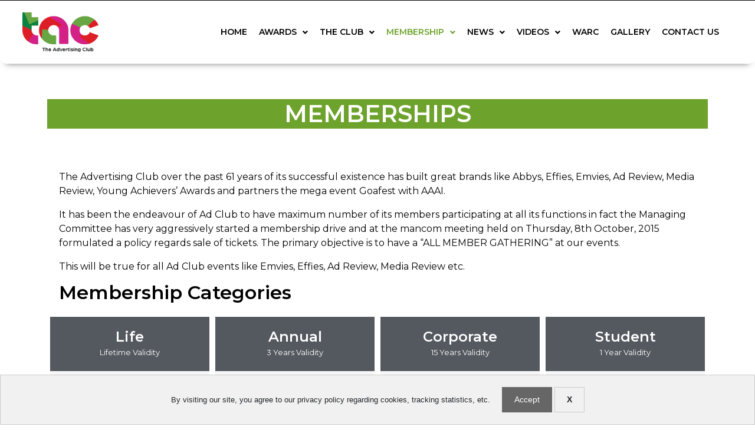

--- FILE ---
content_type: text/html; charset=UTF-8
request_url: https://theadvertisingclub.net/memberships/
body_size: 25220
content:
<!DOCTYPE html>
<html lang="en-US">
<head>
	<meta charset="UTF-8">
		<title>Memberships | The Advertising Club</title>
<meta name='robots' content='max-image-preview:large' />
<meta name="description" content="The Advertising Club over the past 61 years of its successful existence has built great brands like Abbys, Effies, Emvies, Ad Review, Media Review, Young Achievers’ Awards and partners the mega event Goafest with AAAI.It has been the endeavour of Ad Club to have maximum number of its members participating&hellip;" />
<meta name="robots" content="index, follow" />
<meta name="googlebot" content="index, follow, max-snippet:-1, max-image-preview:large, max-video-preview:-1" />
<meta name="bingbot" content="index, follow, max-snippet:-1, max-image-preview:large, max-video-preview:-1" />
<link rel="canonical" href="https://theadvertisingclub.net/memberships/" />
<script type="application/ld+json">{"@context" : "https://schema.org","@type" : "Organization","logo": "https:\/\/theadvertisingclub.net\/wp-content\/uploads\/2019\/03\/logo@2x-e1554063488620.png","name" : "The Advertising Club","url" : "https:\/\/theadvertisingclub.net","contactPoint": [{
					"@type": "ContactPoint",
					"telephone": "+91 22 23894091","contactOption": "None","contactType": "customer support"
				}],"sameAs" : ["https:\/\/www.facebook.com\/theadvertisingclub\/", "https:\/\/twitter.com\/@TheAdClub_India", "https:\/\/www.youtube.com\/channel\/UC5LnU--u0XrvscEKBpb4p9g"]}</script>
<meta property="og:url" content="https://theadvertisingclub.net/memberships/" />
<meta property="og:site_name" content="The Advertising Club" />
<meta property="og:locale" content="en_US" />
<meta property="og:type" content="article" />
<meta property="article:author" content="https://www.facebook.com/theadvertisingclub/" />
<meta property="article:publisher" content="https://www.facebook.com/theadvertisingclub/" />
<meta property="og:title" content="Memberships | The Advertising Club" />
<meta property="og:description" content="The Advertising Club over the past 61 years of its successful existence has built great brands like Abbys, Effies, Emvies, Ad Review, Media Review, Young Achievers’ Awards and partners the mega event Goafest with AAAI.It has been the endeavour of Ad Club to have maximum number of its members participating&hellip;" />
<meta property="og:image" content="https://theadvertisingclub.net/wp-content/uploads/2019/03/logo@2x-e1554063488620.png" />
<meta property="og:image:secure_url" content="https://theadvertisingclub.net/wp-content/uploads/2019/03/logo@2x-e1554063488620.png" />
<meta property="og:image:width" content="400" />
<meta property="og:image:height" content="208" />
<meta name="twitter:card" content="summary" />
<meta name="twitter:site" content="@TheAdClub_India" />
<meta name="twitter:creator" content="@TheAdClub_India" />
<meta name="twitter:title" content="Memberships | The Advertising Club" />
<meta name="twitter:description" content="The Advertising Club over the past 61 years of its successful existence has built great brands like Abbys, Effies, Emvies, Ad Review, Media Review, Young Achievers’ Awards and partners the mega event Goafest with AAAI.It has been the endeavour of Ad Club to have maximum number of its members participating&hellip;" />
<meta name="twitter:image" content="https://theadvertisingclub.net/wp-content/uploads/2019/03/logo@2x-e1554063488620.png" />
<link rel='dns-prefetch' href='//fonts.googleapis.com' />
<link rel="alternate" type="application/rss+xml" title="The Advertising Club &raquo; Feed" href="https://theadvertisingclub.net/feed/" />
<link rel="alternate" type="application/rss+xml" title="The Advertising Club &raquo; Comments Feed" href="https://theadvertisingclub.net/comments/feed/" />
<script type="de93e24be071cc8ca746bca0-text/javascript">
/* <![CDATA[ */
window._wpemojiSettings = {"baseUrl":"https:\/\/s.w.org\/images\/core\/emoji\/15.0.3\/72x72\/","ext":".png","svgUrl":"https:\/\/s.w.org\/images\/core\/emoji\/15.0.3\/svg\/","svgExt":".svg","source":{"concatemoji":"https:\/\/theadvertisingclub.net\/wp-includes\/js\/wp-emoji-release.min.js?ver=6.6"}};
/*! This file is auto-generated */
!function(i,n){var o,s,e;function c(e){try{var t={supportTests:e,timestamp:(new Date).valueOf()};sessionStorage.setItem(o,JSON.stringify(t))}catch(e){}}function p(e,t,n){e.clearRect(0,0,e.canvas.width,e.canvas.height),e.fillText(t,0,0);var t=new Uint32Array(e.getImageData(0,0,e.canvas.width,e.canvas.height).data),r=(e.clearRect(0,0,e.canvas.width,e.canvas.height),e.fillText(n,0,0),new Uint32Array(e.getImageData(0,0,e.canvas.width,e.canvas.height).data));return t.every(function(e,t){return e===r[t]})}function u(e,t,n){switch(t){case"flag":return n(e,"\ud83c\udff3\ufe0f\u200d\u26a7\ufe0f","\ud83c\udff3\ufe0f\u200b\u26a7\ufe0f")?!1:!n(e,"\ud83c\uddfa\ud83c\uddf3","\ud83c\uddfa\u200b\ud83c\uddf3")&&!n(e,"\ud83c\udff4\udb40\udc67\udb40\udc62\udb40\udc65\udb40\udc6e\udb40\udc67\udb40\udc7f","\ud83c\udff4\u200b\udb40\udc67\u200b\udb40\udc62\u200b\udb40\udc65\u200b\udb40\udc6e\u200b\udb40\udc67\u200b\udb40\udc7f");case"emoji":return!n(e,"\ud83d\udc26\u200d\u2b1b","\ud83d\udc26\u200b\u2b1b")}return!1}function f(e,t,n){var r="undefined"!=typeof WorkerGlobalScope&&self instanceof WorkerGlobalScope?new OffscreenCanvas(300,150):i.createElement("canvas"),a=r.getContext("2d",{willReadFrequently:!0}),o=(a.textBaseline="top",a.font="600 32px Arial",{});return e.forEach(function(e){o[e]=t(a,e,n)}),o}function t(e){var t=i.createElement("script");t.src=e,t.defer=!0,i.head.appendChild(t)}"undefined"!=typeof Promise&&(o="wpEmojiSettingsSupports",s=["flag","emoji"],n.supports={everything:!0,everythingExceptFlag:!0},e=new Promise(function(e){i.addEventListener("DOMContentLoaded",e,{once:!0})}),new Promise(function(t){var n=function(){try{var e=JSON.parse(sessionStorage.getItem(o));if("object"==typeof e&&"number"==typeof e.timestamp&&(new Date).valueOf()<e.timestamp+604800&&"object"==typeof e.supportTests)return e.supportTests}catch(e){}return null}();if(!n){if("undefined"!=typeof Worker&&"undefined"!=typeof OffscreenCanvas&&"undefined"!=typeof URL&&URL.createObjectURL&&"undefined"!=typeof Blob)try{var e="postMessage("+f.toString()+"("+[JSON.stringify(s),u.toString(),p.toString()].join(",")+"));",r=new Blob([e],{type:"text/javascript"}),a=new Worker(URL.createObjectURL(r),{name:"wpTestEmojiSupports"});return void(a.onmessage=function(e){c(n=e.data),a.terminate(),t(n)})}catch(e){}c(n=f(s,u,p))}t(n)}).then(function(e){for(var t in e)n.supports[t]=e[t],n.supports.everything=n.supports.everything&&n.supports[t],"flag"!==t&&(n.supports.everythingExceptFlag=n.supports.everythingExceptFlag&&n.supports[t]);n.supports.everythingExceptFlag=n.supports.everythingExceptFlag&&!n.supports.flag,n.DOMReady=!1,n.readyCallback=function(){n.DOMReady=!0}}).then(function(){return e}).then(function(){var e;n.supports.everything||(n.readyCallback(),(e=n.source||{}).concatemoji?t(e.concatemoji):e.wpemoji&&e.twemoji&&(t(e.twemoji),t(e.wpemoji)))}))}((window,document),window._wpemojiSettings);
/* ]]> */
</script>
<style id='wp-emoji-styles-inline-css' type='text/css'>

	img.wp-smiley, img.emoji {
		display: inline !important;
		border: none !important;
		box-shadow: none !important;
		height: 1em !important;
		width: 1em !important;
		margin: 0 0.07em !important;
		vertical-align: -0.1em !important;
		background: none !important;
		padding: 0 !important;
	}
</style>
<link rel='stylesheet' id='wp-block-library-css' href='https://theadvertisingclub.net/wp-includes/css/dist/block-library/style.min.css?ver=6.6' type='text/css' media='all' />
<link rel='stylesheet' id='wc-block-vendors-style-css' href='https://theadvertisingclub.net/wp-content/plugins/woocommerce/packages/woocommerce-blocks/build/vendors-style.css?ver=3.6.0' type='text/css' media='all' />
<link rel='stylesheet' id='wc-block-style-css' href='https://theadvertisingclub.net/wp-content/plugins/woocommerce/packages/woocommerce-blocks/build/style.css?ver=3.6.0' type='text/css' media='all' />
<link rel='stylesheet' id='jet-engine-frontend-css' href='https://theadvertisingclub.net/wp-content/plugins/jet-engine/assets/css/frontend.css?ver=2.5.4' type='text/css' media='all' />
<style id='classic-theme-styles-inline-css' type='text/css'>
/*! This file is auto-generated */
.wp-block-button__link{color:#fff;background-color:#32373c;border-radius:9999px;box-shadow:none;text-decoration:none;padding:calc(.667em + 2px) calc(1.333em + 2px);font-size:1.125em}.wp-block-file__button{background:#32373c;color:#fff;text-decoration:none}
</style>
<style id='global-styles-inline-css' type='text/css'>
:root{--wp--preset--aspect-ratio--square: 1;--wp--preset--aspect-ratio--4-3: 4/3;--wp--preset--aspect-ratio--3-4: 3/4;--wp--preset--aspect-ratio--3-2: 3/2;--wp--preset--aspect-ratio--2-3: 2/3;--wp--preset--aspect-ratio--16-9: 16/9;--wp--preset--aspect-ratio--9-16: 9/16;--wp--preset--color--black: #000000;--wp--preset--color--cyan-bluish-gray: #abb8c3;--wp--preset--color--white: #ffffff;--wp--preset--color--pale-pink: #f78da7;--wp--preset--color--vivid-red: #cf2e2e;--wp--preset--color--luminous-vivid-orange: #ff6900;--wp--preset--color--luminous-vivid-amber: #fcb900;--wp--preset--color--light-green-cyan: #7bdcb5;--wp--preset--color--vivid-green-cyan: #00d084;--wp--preset--color--pale-cyan-blue: #8ed1fc;--wp--preset--color--vivid-cyan-blue: #0693e3;--wp--preset--color--vivid-purple: #9b51e0;--wp--preset--gradient--vivid-cyan-blue-to-vivid-purple: linear-gradient(135deg,rgba(6,147,227,1) 0%,rgb(155,81,224) 100%);--wp--preset--gradient--light-green-cyan-to-vivid-green-cyan: linear-gradient(135deg,rgb(122,220,180) 0%,rgb(0,208,130) 100%);--wp--preset--gradient--luminous-vivid-amber-to-luminous-vivid-orange: linear-gradient(135deg,rgba(252,185,0,1) 0%,rgba(255,105,0,1) 100%);--wp--preset--gradient--luminous-vivid-orange-to-vivid-red: linear-gradient(135deg,rgba(255,105,0,1) 0%,rgb(207,46,46) 100%);--wp--preset--gradient--very-light-gray-to-cyan-bluish-gray: linear-gradient(135deg,rgb(238,238,238) 0%,rgb(169,184,195) 100%);--wp--preset--gradient--cool-to-warm-spectrum: linear-gradient(135deg,rgb(74,234,220) 0%,rgb(151,120,209) 20%,rgb(207,42,186) 40%,rgb(238,44,130) 60%,rgb(251,105,98) 80%,rgb(254,248,76) 100%);--wp--preset--gradient--blush-light-purple: linear-gradient(135deg,rgb(255,206,236) 0%,rgb(152,150,240) 100%);--wp--preset--gradient--blush-bordeaux: linear-gradient(135deg,rgb(254,205,165) 0%,rgb(254,45,45) 50%,rgb(107,0,62) 100%);--wp--preset--gradient--luminous-dusk: linear-gradient(135deg,rgb(255,203,112) 0%,rgb(199,81,192) 50%,rgb(65,88,208) 100%);--wp--preset--gradient--pale-ocean: linear-gradient(135deg,rgb(255,245,203) 0%,rgb(182,227,212) 50%,rgb(51,167,181) 100%);--wp--preset--gradient--electric-grass: linear-gradient(135deg,rgb(202,248,128) 0%,rgb(113,206,126) 100%);--wp--preset--gradient--midnight: linear-gradient(135deg,rgb(2,3,129) 0%,rgb(40,116,252) 100%);--wp--preset--font-size--small: 13px;--wp--preset--font-size--medium: 20px;--wp--preset--font-size--large: 36px;--wp--preset--font-size--x-large: 42px;--wp--preset--spacing--20: 0.44rem;--wp--preset--spacing--30: 0.67rem;--wp--preset--spacing--40: 1rem;--wp--preset--spacing--50: 1.5rem;--wp--preset--spacing--60: 2.25rem;--wp--preset--spacing--70: 3.38rem;--wp--preset--spacing--80: 5.06rem;--wp--preset--shadow--natural: 6px 6px 9px rgba(0, 0, 0, 0.2);--wp--preset--shadow--deep: 12px 12px 50px rgba(0, 0, 0, 0.4);--wp--preset--shadow--sharp: 6px 6px 0px rgba(0, 0, 0, 0.2);--wp--preset--shadow--outlined: 6px 6px 0px -3px rgba(255, 255, 255, 1), 6px 6px rgba(0, 0, 0, 1);--wp--preset--shadow--crisp: 6px 6px 0px rgba(0, 0, 0, 1);}:where(.is-layout-flex){gap: 0.5em;}:where(.is-layout-grid){gap: 0.5em;}body .is-layout-flex{display: flex;}.is-layout-flex{flex-wrap: wrap;align-items: center;}.is-layout-flex > :is(*, div){margin: 0;}body .is-layout-grid{display: grid;}.is-layout-grid > :is(*, div){margin: 0;}:where(.wp-block-columns.is-layout-flex){gap: 2em;}:where(.wp-block-columns.is-layout-grid){gap: 2em;}:where(.wp-block-post-template.is-layout-flex){gap: 1.25em;}:where(.wp-block-post-template.is-layout-grid){gap: 1.25em;}.has-black-color{color: var(--wp--preset--color--black) !important;}.has-cyan-bluish-gray-color{color: var(--wp--preset--color--cyan-bluish-gray) !important;}.has-white-color{color: var(--wp--preset--color--white) !important;}.has-pale-pink-color{color: var(--wp--preset--color--pale-pink) !important;}.has-vivid-red-color{color: var(--wp--preset--color--vivid-red) !important;}.has-luminous-vivid-orange-color{color: var(--wp--preset--color--luminous-vivid-orange) !important;}.has-luminous-vivid-amber-color{color: var(--wp--preset--color--luminous-vivid-amber) !important;}.has-light-green-cyan-color{color: var(--wp--preset--color--light-green-cyan) !important;}.has-vivid-green-cyan-color{color: var(--wp--preset--color--vivid-green-cyan) !important;}.has-pale-cyan-blue-color{color: var(--wp--preset--color--pale-cyan-blue) !important;}.has-vivid-cyan-blue-color{color: var(--wp--preset--color--vivid-cyan-blue) !important;}.has-vivid-purple-color{color: var(--wp--preset--color--vivid-purple) !important;}.has-black-background-color{background-color: var(--wp--preset--color--black) !important;}.has-cyan-bluish-gray-background-color{background-color: var(--wp--preset--color--cyan-bluish-gray) !important;}.has-white-background-color{background-color: var(--wp--preset--color--white) !important;}.has-pale-pink-background-color{background-color: var(--wp--preset--color--pale-pink) !important;}.has-vivid-red-background-color{background-color: var(--wp--preset--color--vivid-red) !important;}.has-luminous-vivid-orange-background-color{background-color: var(--wp--preset--color--luminous-vivid-orange) !important;}.has-luminous-vivid-amber-background-color{background-color: var(--wp--preset--color--luminous-vivid-amber) !important;}.has-light-green-cyan-background-color{background-color: var(--wp--preset--color--light-green-cyan) !important;}.has-vivid-green-cyan-background-color{background-color: var(--wp--preset--color--vivid-green-cyan) !important;}.has-pale-cyan-blue-background-color{background-color: var(--wp--preset--color--pale-cyan-blue) !important;}.has-vivid-cyan-blue-background-color{background-color: var(--wp--preset--color--vivid-cyan-blue) !important;}.has-vivid-purple-background-color{background-color: var(--wp--preset--color--vivid-purple) !important;}.has-black-border-color{border-color: var(--wp--preset--color--black) !important;}.has-cyan-bluish-gray-border-color{border-color: var(--wp--preset--color--cyan-bluish-gray) !important;}.has-white-border-color{border-color: var(--wp--preset--color--white) !important;}.has-pale-pink-border-color{border-color: var(--wp--preset--color--pale-pink) !important;}.has-vivid-red-border-color{border-color: var(--wp--preset--color--vivid-red) !important;}.has-luminous-vivid-orange-border-color{border-color: var(--wp--preset--color--luminous-vivid-orange) !important;}.has-luminous-vivid-amber-border-color{border-color: var(--wp--preset--color--luminous-vivid-amber) !important;}.has-light-green-cyan-border-color{border-color: var(--wp--preset--color--light-green-cyan) !important;}.has-vivid-green-cyan-border-color{border-color: var(--wp--preset--color--vivid-green-cyan) !important;}.has-pale-cyan-blue-border-color{border-color: var(--wp--preset--color--pale-cyan-blue) !important;}.has-vivid-cyan-blue-border-color{border-color: var(--wp--preset--color--vivid-cyan-blue) !important;}.has-vivid-purple-border-color{border-color: var(--wp--preset--color--vivid-purple) !important;}.has-vivid-cyan-blue-to-vivid-purple-gradient-background{background: var(--wp--preset--gradient--vivid-cyan-blue-to-vivid-purple) !important;}.has-light-green-cyan-to-vivid-green-cyan-gradient-background{background: var(--wp--preset--gradient--light-green-cyan-to-vivid-green-cyan) !important;}.has-luminous-vivid-amber-to-luminous-vivid-orange-gradient-background{background: var(--wp--preset--gradient--luminous-vivid-amber-to-luminous-vivid-orange) !important;}.has-luminous-vivid-orange-to-vivid-red-gradient-background{background: var(--wp--preset--gradient--luminous-vivid-orange-to-vivid-red) !important;}.has-very-light-gray-to-cyan-bluish-gray-gradient-background{background: var(--wp--preset--gradient--very-light-gray-to-cyan-bluish-gray) !important;}.has-cool-to-warm-spectrum-gradient-background{background: var(--wp--preset--gradient--cool-to-warm-spectrum) !important;}.has-blush-light-purple-gradient-background{background: var(--wp--preset--gradient--blush-light-purple) !important;}.has-blush-bordeaux-gradient-background{background: var(--wp--preset--gradient--blush-bordeaux) !important;}.has-luminous-dusk-gradient-background{background: var(--wp--preset--gradient--luminous-dusk) !important;}.has-pale-ocean-gradient-background{background: var(--wp--preset--gradient--pale-ocean) !important;}.has-electric-grass-gradient-background{background: var(--wp--preset--gradient--electric-grass) !important;}.has-midnight-gradient-background{background: var(--wp--preset--gradient--midnight) !important;}.has-small-font-size{font-size: var(--wp--preset--font-size--small) !important;}.has-medium-font-size{font-size: var(--wp--preset--font-size--medium) !important;}.has-large-font-size{font-size: var(--wp--preset--font-size--large) !important;}.has-x-large-font-size{font-size: var(--wp--preset--font-size--x-large) !important;}
:where(.wp-block-post-template.is-layout-flex){gap: 1.25em;}:where(.wp-block-post-template.is-layout-grid){gap: 1.25em;}
:where(.wp-block-columns.is-layout-flex){gap: 2em;}:where(.wp-block-columns.is-layout-grid){gap: 2em;}
:root :where(.wp-block-pullquote){font-size: 1.5em;line-height: 1.6;}
</style>
<link rel='stylesheet' id='font-awesome-css' href='https://theadvertisingclub.net/wp-content/plugins/elementor/assets/lib/font-awesome/css/font-awesome.min.css?ver=4.7.0' type='text/css' media='all' />
<link rel='stylesheet' id='pe-icon-7-stroke-css' href='https://theadvertisingclub.net/wp-content/plugins/ht-event/assets/css/pe-icon-7-stroke.css?ver=6.6' type='text/css' media='all' />
<link rel='stylesheet' id='magnific-popup-css' href='https://theadvertisingclub.net/wp-content/plugins/ht-event/assets/css/magnific-popup.css?ver=6.6' type='text/css' media='all' />
<link rel='stylesheet' id='slick-css' href='https://theadvertisingclub.net/wp-content/plugins/ht-event/assets/css/slick.css?ver=6.6' type='text/css' media='all' />
<link rel='stylesheet' id='htevent-widgets-css' href='https://theadvertisingclub.net/wp-content/plugins/ht-event/assets/css/htevent-widgets.css?ver=6.6' type='text/css' media='all' />
<link rel='stylesheet' id='woocommerce-layout-css' href='https://theadvertisingclub.net/wp-content/plugins/woocommerce/assets/css/woocommerce-layout.css?ver=4.7.4' type='text/css' media='all' />
<link rel='stylesheet' id='woocommerce-smallscreen-css' href='https://theadvertisingclub.net/wp-content/plugins/woocommerce/assets/css/woocommerce-smallscreen.css?ver=4.7.4' type='text/css' media='only screen and (max-width: 768px)' />
<link rel='stylesheet' id='woocommerce-general-css' href='https://theadvertisingclub.net/wp-content/plugins/woocommerce/assets/css/woocommerce.css?ver=4.7.4' type='text/css' media='all' />
<style id='woocommerce-general-inline-css' type='text/css'>
.woocommerce .page-header-image-single {display: none;}.woocommerce .entry-content,.woocommerce .product .entry-summary {margin-top: 0;}.related.products {clear: both;}.checkout-subscribe-prompt.clear {visibility: visible;height: initial;width: initial;}@media (max-width:768px) {.woocommerce .woocommerce-ordering,.woocommerce-page .woocommerce-ordering {float: none;}.woocommerce .woocommerce-ordering select {max-width: 100%;}.woocommerce ul.products li.product,.woocommerce-page ul.products li.product,.woocommerce-page[class*=columns-] ul.products li.product,.woocommerce[class*=columns-] ul.products li.product {width: 100%;float: none;}}
</style>
<style id='woocommerce-inline-inline-css' type='text/css'>
.woocommerce form .form-row .required { visibility: visible; }
</style>
<link rel='stylesheet' id='htbbootstrap-css' href='https://theadvertisingclub.net/wp-content/plugins/ht-mega-for-elementor/assets/css/htbbootstrap.css?ver=1.4.8' type='text/css' media='all' />
<link rel='stylesheet' id='htmega-widgets-css' href='https://theadvertisingclub.net/wp-content/plugins/ht-mega-for-elementor/assets/css/htmega-widgets.css?ver=1.4.8' type='text/css' media='all' />
<link rel='stylesheet' id='htmega-animation-css' href='https://theadvertisingclub.net/wp-content/plugins/ht-mega-for-elementor/assets/css/animation.css?ver=1.4.8' type='text/css' media='all' />
<link rel='stylesheet' id='htmega-keyframes-css' href='https://theadvertisingclub.net/wp-content/plugins/ht-mega-for-elementor/assets/css/htmega-keyframes.css?ver=1.4.8' type='text/css' media='all' />
<link rel='stylesheet' id='wc-memberships-frontend-css' href='https://theadvertisingclub.net/wp-content/plugins/woocommerce-memberships/assets/css/frontend/wc-memberships-frontend.min.css?ver=1.13.0' type='text/css' media='all' />
<link rel='stylesheet' id='generate-style-grid-css' href='https://theadvertisingclub.net/wp-content/themes/generatepress/css/unsemantic-grid.min.css?ver=2.4.2' type='text/css' media='all' />
<link rel='stylesheet' id='generate-style-css' href='https://theadvertisingclub.net/wp-content/themes/generatepress/style.min.css?ver=2.4.2' type='text/css' media='all' />
<style id='generate-style-inline-css' type='text/css'>
body{background-color:#efefef;color:#3a3a3a;}a, a:visited{color:#1e73be;}a:hover, a:focus, a:active{color:#000000;}body .grid-container{max-width:1100px;}.wp-block-group__inner-container{max-width:1100px;margin-left:auto;margin-right:auto;}body, button, input, select, textarea{font-family:-apple-system, system-ui, BlinkMacSystemFont, "Segoe UI", Helvetica, Arial, sans-serif, "Apple Color Emoji", "Segoe UI Emoji", "Segoe UI Symbol";}.entry-content > [class*="wp-block-"]:not(:last-child){margin-bottom:1.5em;}.main-navigation .main-nav ul ul li a{font-size:14px;}@media (max-width:768px){.main-title{font-size:30px;}h1{font-size:30px;}h2{font-size:25px;}}.top-bar{background-color:#636363;color:#ffffff;}.top-bar a,.top-bar a:visited{color:#ffffff;}.top-bar a:hover{color:#303030;}.site-header{background-color:#ffffff;color:#3a3a3a;}.site-header a,.site-header a:visited{color:#3a3a3a;}.main-title a,.main-title a:hover,.main-title a:visited{color:#222222;}.site-description{color:#757575;}.main-navigation,.main-navigation ul ul{background-color:#222222;}.main-navigation .main-nav ul li a,.menu-toggle{color:#ffffff;}.main-navigation .main-nav ul li:hover > a,.main-navigation .main-nav ul li:focus > a, .main-navigation .main-nav ul li.sfHover > a{color:#ffffff;background-color:#3f3f3f;}button.menu-toggle:hover,button.menu-toggle:focus,.main-navigation .mobile-bar-items a,.main-navigation .mobile-bar-items a:hover,.main-navigation .mobile-bar-items a:focus{color:#ffffff;}.main-navigation .main-nav ul li[class*="current-menu-"] > a{color:#ffffff;background-color:#3f3f3f;}.main-navigation .main-nav ul li[class*="current-menu-"] > a:hover,.main-navigation .main-nav ul li[class*="current-menu-"].sfHover > a{color:#ffffff;background-color:#3f3f3f;}.navigation-search input[type="search"],.navigation-search input[type="search"]:active, .navigation-search input[type="search"]:focus, .main-navigation .main-nav ul li.search-item.active > a{color:#ffffff;background-color:#3f3f3f;}.main-navigation ul ul{background-color:#3f3f3f;}.main-navigation .main-nav ul ul li a{color:#ffffff;}.main-navigation .main-nav ul ul li:hover > a,.main-navigation .main-nav ul ul li:focus > a,.main-navigation .main-nav ul ul li.sfHover > a{color:#ffffff;background-color:#4f4f4f;}.main-navigation .main-nav ul ul li[class*="current-menu-"] > a{color:#ffffff;background-color:#4f4f4f;}.main-navigation .main-nav ul ul li[class*="current-menu-"] > a:hover,.main-navigation .main-nav ul ul li[class*="current-menu-"].sfHover > a{color:#ffffff;background-color:#4f4f4f;}.separate-containers .inside-article, .separate-containers .comments-area, .separate-containers .page-header, .one-container .container, .separate-containers .paging-navigation, .inside-page-header{background-color:#ffffff;}.entry-meta{color:#595959;}.entry-meta a,.entry-meta a:visited{color:#595959;}.entry-meta a:hover{color:#1e73be;}.sidebar .widget{background-color:#ffffff;}.sidebar .widget .widget-title{color:#000000;}.footer-widgets{background-color:#ffffff;}.footer-widgets .widget-title{color:#000000;}.site-info{color:#ffffff;background-color:#222222;}.site-info a,.site-info a:visited{color:#ffffff;}.site-info a:hover{color:#606060;}.footer-bar .widget_nav_menu .current-menu-item a{color:#606060;}input[type="text"],input[type="email"],input[type="url"],input[type="password"],input[type="search"],input[type="tel"],input[type="number"],textarea,select{color:#666666;background-color:#fafafa;border-color:#cccccc;}input[type="text"]:focus,input[type="email"]:focus,input[type="url"]:focus,input[type="password"]:focus,input[type="search"]:focus,input[type="tel"]:focus,input[type="number"]:focus,textarea:focus,select:focus{color:#666666;background-color:#ffffff;border-color:#bfbfbf;}button,html input[type="button"],input[type="reset"],input[type="submit"],a.button,a.button:visited,a.wp-block-button__link:not(.has-background){color:#ffffff;background-color:#666666;}button:hover,html input[type="button"]:hover,input[type="reset"]:hover,input[type="submit"]:hover,a.button:hover,button:focus,html input[type="button"]:focus,input[type="reset"]:focus,input[type="submit"]:focus,a.button:focus,a.wp-block-button__link:not(.has-background):active,a.wp-block-button__link:not(.has-background):focus,a.wp-block-button__link:not(.has-background):hover{color:#ffffff;background-color:#3f3f3f;}.generate-back-to-top,.generate-back-to-top:visited{background-color:rgba( 0,0,0,0.4 );color:#ffffff;}.generate-back-to-top:hover,.generate-back-to-top:focus{background-color:rgba( 0,0,0,0.6 );color:#ffffff;}.entry-content .alignwide, body:not(.no-sidebar) .entry-content .alignfull{margin-left:-40px;width:calc(100% + 80px);max-width:calc(100% + 80px);}.rtl .menu-item-has-children .dropdown-menu-toggle{padding-left:20px;}.rtl .main-navigation .main-nav ul li.menu-item-has-children > a{padding-right:20px;}@media (max-width:768px){.separate-containers .inside-article, .separate-containers .comments-area, .separate-containers .page-header, .separate-containers .paging-navigation, .one-container .site-content, .inside-page-header, .wp-block-group__inner-container{padding:30px;}.entry-content .alignwide, body:not(.no-sidebar) .entry-content .alignfull{margin-left:-30px;width:calc(100% + 60px);max-width:calc(100% + 60px);}}.one-container .sidebar .widget{padding:0px;}/* End cached CSS */@media (max-width:768px){.main-navigation .menu-toggle,.main-navigation .mobile-bar-items,.sidebar-nav-mobile:not(#sticky-placeholder){display:block;}.main-navigation ul,.gen-sidebar-nav{display:none;}[class*="nav-float-"] .site-header .inside-header > *{float:none;clear:both;}}@font-face {font-family: "GeneratePress";src:  url("https://theadvertisingclub.net/wp-content/themes/generatepress/fonts/generatepress.eot");src:  url("https://theadvertisingclub.net/wp-content/themes/generatepress/fonts/generatepress.eot#iefix") format("embedded-opentype"),  url("https://theadvertisingclub.net/wp-content/themes/generatepress/fonts/generatepress.woff2") format("woff2"),  url("https://theadvertisingclub.net/wp-content/themes/generatepress/fonts/generatepress.woff") format("woff"),  url("https://theadvertisingclub.net/wp-content/themes/generatepress/fonts/generatepress.ttf") format("truetype"),  url("https://theadvertisingclub.net/wp-content/themes/generatepress/fonts/generatepress.svg#GeneratePress") format("svg");font-weight: normal;font-style: normal;}
</style>
<link rel='stylesheet' id='generate-mobile-style-css' href='https://theadvertisingclub.net/wp-content/themes/generatepress/css/mobile.min.css?ver=2.4.2' type='text/css' media='all' />
<link rel='stylesheet' id='font-awesome-all-css' href='https://theadvertisingclub.net/wp-content/plugins/jet-menu/assets/public/lib/font-awesome/css/all.min.css?ver=5.12.0' type='text/css' media='all' />
<link rel='stylesheet' id='font-awesome-v4-shims-css' href='https://theadvertisingclub.net/wp-content/plugins/jet-menu/assets/public/lib/font-awesome/css/v4-shims.min.css?ver=5.12.0' type='text/css' media='all' />
<link rel='stylesheet' id='jet-menu-public-css' href='https://theadvertisingclub.net/wp-content/plugins/jet-menu/assets/public/css/public.css?ver=2.0.7' type='text/css' media='all' />
<link rel='stylesheet' id='cx-google-fonts-jet_menu_options-css' href='//fonts.googleapis.com/css?family=Montserrat%3A600&#038;subset=latin&#038;ver=6.6' type='text/css' media='all' />
<link rel='stylesheet' id='jet-menu-general-css' href='https://theadvertisingclub.net/wp-content/uploads/jet-menu/jet-menu-general.css?ver=1600713994' type='text/css' media='all' />
<link rel='stylesheet' id='jet-elements-css' href='https://theadvertisingclub.net/wp-content/plugins/jet-elements/assets/css/jet-elements.css?ver=2.4.1' type='text/css' media='all' />
<link rel='stylesheet' id='jet-elements-skin-css' href='https://theadvertisingclub.net/wp-content/plugins/jet-elements/assets/css/jet-elements-skin.css?ver=2.4.1' type='text/css' media='all' />
<link rel='stylesheet' id='elementor-icons-css' href='https://theadvertisingclub.net/wp-content/plugins/elementor/assets/lib/eicons/css/elementor-icons.min.css?ver=5.9.1' type='text/css' media='all' />
<link rel='stylesheet' id='elementor-animations-css' href='https://theadvertisingclub.net/wp-content/plugins/elementor/assets/lib/animations/animations.min.css?ver=3.0.14' type='text/css' media='all' />
<link rel='stylesheet' id='elementor-frontend-legacy-css' href='https://theadvertisingclub.net/wp-content/plugins/elementor/assets/css/frontend-legacy.min.css?ver=3.0.14' type='text/css' media='all' />
<link rel='stylesheet' id='elementor-frontend-css' href='https://theadvertisingclub.net/wp-content/plugins/elementor/assets/css/frontend.min.css?ver=3.0.14' type='text/css' media='all' />
<link rel='stylesheet' id='elementor-post-20142-css' href='https://theadvertisingclub.net/wp-content/uploads/elementor/css/post-20142.css?ver=1758018786' type='text/css' media='all' />
<link rel='stylesheet' id='bootstrap-css' href='https://theadvertisingclub.net/wp-content/plugins/ht-event/assets/css/bootstrap.min.css?ver=6.6' type='text/css' media='all' />
<link rel='stylesheet' id='elementor-pro-css' href='https://theadvertisingclub.net/wp-content/plugins/elementor-pro/assets/css/frontend.min.css?ver=3.0.8' type='text/css' media='all' />
<link rel='stylesheet' id='ooohboi-steroids-styles-css' href='https://theadvertisingclub.net/wp-content/plugins/ooohboi-steroids-for-elementor/assets/css/main.css?ver=1.5.6' type='text/css' media='all' />
<link rel='stylesheet' id='jet-blog-css' href='https://theadvertisingclub.net/wp-content/plugins/jet-blog/assets/css/jet-blog.css?ver=2.2.1' type='text/css' media='all' />
<link rel='stylesheet' id='font-awesome-5-all-css' href='https://theadvertisingclub.net/wp-content/plugins/elementor/assets/lib/font-awesome/css/all.min.css?ver=4.3.7' type='text/css' media='all' />
<link rel='stylesheet' id='font-awesome-4-shim-css' href='https://theadvertisingclub.net/wp-content/plugins/elementor/assets/lib/font-awesome/css/v4-shims.min.css?ver=4.3.7' type='text/css' media='all' />
<link rel='stylesheet' id='elementor-global-css' href='https://theadvertisingclub.net/wp-content/uploads/elementor/css/global.css?ver=1758018789' type='text/css' media='all' />
<link rel='stylesheet' id='elementor-post-10729-css' href='https://theadvertisingclub.net/wp-content/uploads/elementor/css/post-10729.css?ver=1758018874' type='text/css' media='all' />
<link rel='stylesheet' id='elementor-post-13147-css' href='https://theadvertisingclub.net/wp-content/uploads/elementor/css/post-13147.css?ver=1759819267' type='text/css' media='all' />
<link rel='stylesheet' id='elementor-post-5617-css' href='https://theadvertisingclub.net/wp-content/uploads/elementor/css/post-5617.css?ver=1758018792' type='text/css' media='all' />
<link rel='stylesheet' id='elementor-post-11941-css' href='https://theadvertisingclub.net/wp-content/uploads/elementor/css/post-11941.css?ver=1758018792' type='text/css' media='all' />
<link rel='stylesheet' id='google-fonts-1-css' href='https://fonts.googleapis.com/css?family=Montserrat%3A100%2C100italic%2C200%2C200italic%2C300%2C300italic%2C400%2C400italic%2C500%2C500italic%2C600%2C600italic%2C700%2C700italic%2C800%2C800italic%2C900%2C900italic&#038;ver=6.6' type='text/css' media='all' />
<link rel='stylesheet' id='elementor-icons-shared-0-css' href='https://theadvertisingclub.net/wp-content/plugins/elementor/assets/lib/font-awesome/css/fontawesome.min.css?ver=5.12.0' type='text/css' media='all' />
<link rel='stylesheet' id='elementor-icons-fa-regular-css' href='https://theadvertisingclub.net/wp-content/plugins/elementor/assets/lib/font-awesome/css/regular.min.css?ver=5.12.0' type='text/css' media='all' />
<link rel='stylesheet' id='elementor-icons-fa-solid-css' href='https://theadvertisingclub.net/wp-content/plugins/elementor/assets/lib/font-awesome/css/solid.min.css?ver=5.12.0' type='text/css' media='all' />
<script type="de93e24be071cc8ca746bca0-text/javascript" src="https://theadvertisingclub.net/wp-includes/js/jquery/jquery.min.js?ver=3.7.1" id="jquery-core-js"></script>
<script type="de93e24be071cc8ca746bca0-text/javascript" src="https://theadvertisingclub.net/wp-includes/js/jquery/jquery-migrate.min.js?ver=3.4.1" id="jquery-migrate-js"></script>
<script type="de93e24be071cc8ca746bca0-text/javascript" src="https://theadvertisingclub.net/wp-content/plugins/elementor/assets/lib/font-awesome/js/v4-shims.min.js?ver=4.3.7" id="font-awesome-4-shim-js"></script>
<link rel="https://api.w.org/" href="https://theadvertisingclub.net/wp-json/" /><link rel="alternate" title="JSON" type="application/json" href="https://theadvertisingclub.net/wp-json/wp/v2/pages/10729" /><link rel="EditURI" type="application/rsd+xml" title="RSD" href="https://theadvertisingclub.net/xmlrpc.php?rsd" />
<meta name="generator" content="WordPress 6.6" />
<meta name="generator" content="WooCommerce 4.7.4" />
<link rel='shortlink' href='https://theadvertisingclub.net/?p=10729' />
<link rel="alternate" title="oEmbed (JSON)" type="application/json+oembed" href="https://theadvertisingclub.net/wp-json/oembed/1.0/embed?url=https%3A%2F%2Ftheadvertisingclub.net%2Fmemberships%2F" />
<link rel="alternate" title="oEmbed (XML)" type="text/xml+oembed" href="https://theadvertisingclub.net/wp-json/oembed/1.0/embed?url=https%3A%2F%2Ftheadvertisingclub.net%2Fmemberships%2F&#038;format=xml" />
<meta name="viewport" content="width=device-width, initial-scale=1">	<noscript><style>.woocommerce-product-gallery{ opacity: 1 !important; }</style></noscript>
	<style type="text/css">.recentcomments a{display:inline !important;padding:0 !important;margin:0 !important;}</style><style>.seopress-user-consent {left: 50%;position: fixed;z-index: 8000;padding: 20px;display: inline-flex;justify-content: center;border: 1px solid #CCC;max-width:100%;width:100%;bottom:0;transform: translate(-50%, 0);text-align:center;background:#F1F1F1;}@media (max-width: 782px) {.seopress-user-consent {display: block;}}.seopress-user-consent p:first-child {margin-right:20px}.seopress-user-consent p {margin: 0;font-size: 0.8em;align-self: center;}.seopress-user-consent button {vertical-align: middle;margin: 0;font-size: 14px;}.seopress-user-consent button:hover{}#seopress-user-consent-close{margin: 0;position: relative;font-weight: bold;border: 1px solid #ccc;background:none;color:inherit;}#seopress-user-consent-close:hover{cursor:pointer;background:#222;color:#fff;}.seopress-user-consent-hide{display:none;}</style><link rel="icon" href="https://theadvertisingclub.net/wp-content/uploads/2019/04/cropped-tac_fc-32x32.png" sizes="32x32" />
<link rel="icon" href="https://theadvertisingclub.net/wp-content/uploads/2019/04/cropped-tac_fc-192x192.png" sizes="192x192" />
<link rel="apple-touch-icon" href="https://theadvertisingclub.net/wp-content/uploads/2019/04/cropped-tac_fc-180x180.png" />
<meta name="msapplication-TileImage" content="https://theadvertisingclub.net/wp-content/uploads/2019/04/cropped-tac_fc-270x270.png" />
		<style type="text/css" id="wp-custom-css">
			

/** Start Envato Elements CSS: Arts Festival (97-3-3769d877fa82a8985a347cec82ce64fc) **/

/* Kit 94 Custom styles - applied under Advanced to the element they affect */
/* Large Hero Title Section */
.envato-kit-94-row{
	overflow-x: hidden;
}

.envato-kit-94-small-column .elementor-column-wrap{
	width: auto;
}
/* Large Buttons */
.envato-kit-94-button-full-width .elementor-button-link {
	width: 100%;
}
/* Equalize icons in icon list element */
.envato-kit-94-list-style-square .elementor-text-editor ul {
	list-style-type: square;
}

/** End Envato Elements CSS: Arts Festival (97-3-3769d877fa82a8985a347cec82ce64fc) **/



/** Start Envato Elements CSS: Blocks (33-3-f2d4515681d0cdeb2a000d0405e47669) **/

.envato-kit-30-phone-overlay {
	position: absolute !important;
	display: block !important;
	top: 0%;
	left: 0%;
	right: 0%;
	margin: auto;
	z-index: 1;
}
.envato-kit-30-div-rotate{
	transform: rotate(90deg);
}

/** End Envato Elements CSS: Blocks (33-3-f2d4515681d0cdeb2a000d0405e47669) **/



/** Start Envato Elements CSS: Blocks (71-3-d415519effd9e11f35d2438c58ea7ebf) **/

.envato-block__preview{overflow: visible;}

/** End Envato Elements CSS: Blocks (71-3-d415519effd9e11f35d2438c58ea7ebf) **/

body.jet-mobile-menu-visible .jet-mobile-menu-cover {
    visibility: hidden !important;}

/** Start Envato Elements CSS: Blocks (105-3-0fb64e69c49a8e10692d28840c54ef95) **/

.envato-kit-102-phone-overlay {
	position: absolute !important;
	display: block !important;
	top: 0%;
	left: 0%;
	right: 0%;
	margin: auto;
	z-index: 1;
}

/** End Envato Elements CSS: Blocks (105-3-0fb64e69c49a8e10692d28840c54ef95) **/



/** Start Envato Elements CSS: Blocks (141-3-1d55f1e76be9fb1a8d9de88accbe962f) **/

.envato-kit-138-bracket .elementor-widget-container > *:before{
	content:"[";
	color:#ffab00;
	display:inline-block;
	margin-right:4px;
	line-height:1em;
	position:relative;
	top:-1px;
}

.envato-kit-138-bracket .elementor-widget-container > *:after{
	content:"]";
	color:#ffab00;
	display:inline-block;
	margin-left:4px;
	line-height:1em;
	position:relative;
	top:-1px;
}

/** End Envato Elements CSS: Blocks (141-3-1d55f1e76be9fb1a8d9de88accbe962f) **/



/** Start Envato Elements CSS: Blocks (72-3-34d2cc762876498c8f6be5405a48e6e2) **/

.envato-block__preview{overflow: visible;}

/*Kit 69 Custom Styling for buttons */
.envato-kit-69-slide-btn .elementor-button,
.envato-kit-69-cta-btn .elementor-button,
.envato-kit-69-flip-btn .elementor-button{
	border-left: 0px !important;
	border-bottom: 0px !important;
	border-right: 0px !important;
	padding: 15px 0 0 !important;
}
.envato-kit-69-slide-btn .elementor-slide-button:hover,
.envato-kit-69-cta-btn .elementor-button:hover,
.envato-kit-69-flip-btn .elementor-button:hover{
	margin-bottom: 20px;
}
.envato-kit-69-menu .elementor-nav-menu--main a:hover{
	margin-top: -7px;
	padding-top: 4px;
	border-bottom: 1px solid #FFF;
}
/* Fix menu dropdown width */
.envato-kit-69-menu .elementor-nav-menu--dropdown{
	width: 100% !important;
}

/** End Envato Elements CSS: Blocks (72-3-34d2cc762876498c8f6be5405a48e6e2) **/



/** Start Envato Elements CSS: Blocks (143-3-7969bb877702491bc5ca272e536ada9d) **/

.envato-block__preview{overflow: visible;}
/* Material Button Click Effect */
.envato-kit-140-material-hit .menu-item a,
.envato-kit-140-material-button .elementor-button{
  background-position: center;
  transition: background 0.8s;
}
.envato-kit-140-material-hit .menu-item a:hover,
.envato-kit-140-material-button .elementor-button:hover{
  background: radial-gradient(circle, transparent 1%, #fff 1%) center/15000%;
}
.envato-kit-140-material-hit .menu-item a:active,
.envato-kit-140-material-button .elementor-button:active{
  background-color: #FFF;
  background-size: 100%;
  transition: background 0s;
}

/* Field Shadow */
.envato-kit-140-big-shadow-form .elementor-field-textual{
	box-shadow: 0 20px 30px rgba(0,0,0, .05);
}

/* FAQ */
.envato-kit-140-faq .elementor-accordion .elementor-accordion-item{
	border-width: 0 0 1px !important;
}

/* Scrollable Columns */
.envato-kit-140-scrollable{
	 height: 100%;
   overflow: auto;
   overflow-x: hidden;
}

/* ImageBox: No Space */
.envato-kit-140-imagebox-nospace:hover{
	transform: scale(1.1);
	transition: all 0.3s;
}
.envato-kit-140-imagebox-nospace figure{
	line-height: 0;
}

.envato-kit-140-slide .elementor-slide-content{
	background: #FFF;
	margin-left: -60px;
	padding: 1em;
}
.envato-kit-140-carousel .slick-active:not(.slick-current)  img{
	padding: 20px !important;
	transition: all .9s;
}

/** End Envato Elements CSS: Blocks (143-3-7969bb877702491bc5ca272e536ada9d) **/



/** Start Envato Elements CSS: Music Festival (117-3-18d72b71f48c05ed19e0e0c59aacc347) **/

.envato-kit-114-toggle .elementor-toggle,
.envato-kit-114-toggle .elementor-toggle-icon{
	text-align: center !important;
	float: none !important;
	
}
.envato-kit-114-toggle .elementor-toggle{
	border: 1px solid #FFF;
	border-radius: 30px;
	padding: 5px;
	transition: all ease-in-out .3s;
}
.envato-kit-114-toggle .elementor-toggle:hover{
	opacity: .8;
}


/** End Envato Elements CSS: Music Festival (117-3-18d72b71f48c05ed19e0e0c59aacc347) **/



/** Start Envato Elements CSS: Blocks (73-3-f64f7bd8e81de57bc1df72206fdbe45a) **/

/* Newsletter Placeholder Text Alignment */
.envato-kit-70-subscribe-form-inline .elementor-field-type-email input {
	padding-left: 27px;
}

.envato-kit-70-review-mobile .elementor-testimonial{
	flex-direction: column-reverse;
}

/** End Envato Elements CSS: Blocks (73-3-f64f7bd8e81de57bc1df72206fdbe45a) **/



/** Start Envato Elements CSS: Blocks (69-3-4f8cfb8a1a68ec007f2be7a02bdeadd9) **/

.envato-kit-66-menu .e--pointer-framed .elementor-item:before{
	border-radius:1px;
}

.envato-kit-66-subscription-form .elementor-form-fields-wrapper{
	position:relative;
}

.envato-kit-66-subscription-form .elementor-form-fields-wrapper .elementor-field-type-submit{
	position:static;
}

.envato-kit-66-subscription-form .elementor-form-fields-wrapper .elementor-field-type-submit button{
	position: absolute;
    top: 50%;
    right: 6px;
    transform: translate(0, -50%);
		-moz-transform: translate(0, -50%);
		-webmit-transform: translate(0, -50%);
}

.envato-kit-66-testi-slider .elementor-testimonial__footer{
	margin-top: -60px !important;
	z-index: 99;
  position: relative;
}

.envato-kit-66-featured-slider .elementor-slides .slick-prev{
	width:50px;
	height:50px;
	background-color:#ffffff !important;
	transform:rotate(45deg);
	-moz-transform:rotate(45deg);
	-webkit-transform:rotate(45deg);
	left:-25px !important;
	-webkit-box-shadow: 0px 1px 2px 1px rgba(0,0,0,0.32);
	-moz-box-shadow: 0px 1px 2px 1px rgba(0,0,0,0.32);
	box-shadow: 0px 1px 2px 1px rgba(0,0,0,0.32);
}

.envato-kit-66-featured-slider .elementor-slides .slick-prev:before{
	display:block;
	margin-top:0px;
	margin-left:0px;
	transform:rotate(-45deg);
	-moz-transform:rotate(-45deg);
	-webkit-transform:rotate(-45deg);
}

.envato-kit-66-featured-slider .elementor-slides .slick-next{
	width:50px;
	height:50px;
	background-color:#ffffff !important;
	transform:rotate(45deg);
	-moz-transform:rotate(45deg);
	-webkit-transform:rotate(45deg);
	right:-25px !important;
	-webkit-box-shadow: 0px 1px 2px 1px rgba(0,0,0,0.32);
	-moz-box-shadow: 0px 1px 2px 1px rgba(0,0,0,0.32);
	box-shadow: 0px 1px 2px 1px rgba(0,0,0,0.32);
}

.envato-kit-66-featured-slider .elementor-slides .slick-next:before{
	display:block;
	margin-top:-5px;
	margin-right:-5px;
	transform:rotate(-45deg);
	-moz-transform:rotate(-45deg);
	-webkit-transform:rotate(-45deg);
}

.envato-kit-66-orangetext{
	color:#f4511e;
}

.envato-kit-66-countdown .elementor-countdown-label{
	display:inline-block !important;
	border:2px solid rgba(255,255,255,0.2);
	padding:9px 20px;
}

.ribbon {
  display: block;
  width: calc(100% + 20px);
  height: 50px;
  line-height: 50px;
  text-align: center;
  margin-left: -10px;
  margin-right: -10px;
  background: #fbd805;
  position: relative;
  top: 20px;
}

/** End Envato Elements CSS: Blocks (69-3-4f8cfb8a1a68ec007f2be7a02bdeadd9) **/



/** Start Block Kit CSS: 136-3-fc37602abad173a9d9d95d89bbe6bb80 **/

.envato-block__preview{overflow: visible !important;}

/** End Block Kit CSS: 136-3-fc37602abad173a9d9d95d89bbe6bb80 **/

		</style>
			<meta name="viewport" content="width=device-width, initial-scale=1.0, viewport-fit=cover" /></head>
<body class="page-template-default page page-id-10729 wp-custom-logo wp-embed-responsive theme-generatepress woocommerce-no-js no-sidebar nav-below-header contained-header separate-containers active-footer-widgets-3 nav-aligned-left header-aligned-center dropdown-hover jet-desktop-menu-active elementor-default elementor-template-canvas elementor-kit-20142 elementor-page elementor-page-10729 elementor-page-11941">
			<div data-elementor-type="single" data-elementor-id="11941" class="elementor elementor-11941 elementor-location-single post-10729 page type-page status-publish" data-elementor-settings="[]">
		<div class="elementor-section-wrap">
					<section data-particle_enable="false" class="ob-is-breaking-bad elementor-section elementor-top-section elementor-element elementor-element-4490283 elementor-section-full_width elementor-section-height-default elementor-section-height-default" data-id="4490283" data-element_type="section" data-settings="{&quot;sticky&quot;:&quot;top&quot;,&quot;_ob_bbad_use_it&quot;:&quot;yes&quot;,&quot;_ob_glider_is_slider&quot;:&quot;no&quot;,&quot;sticky_on&quot;:[&quot;desktop&quot;,&quot;tablet&quot;,&quot;mobile&quot;],&quot;sticky_offset&quot;:0,&quot;sticky_effects_offset&quot;:0}">
							<div class="elementor-background-overlay"></div>
							<div class="elementor-container elementor-column-gap-default">
							<div class="elementor-row">
					<div class="elementor-column elementor-col-100 elementor-top-column elementor-element elementor-element-221a719" data-id="221a719" data-element_type="column" data-settings="{&quot;_ob_teleporter_use&quot;:false,&quot;_ob_column_hoveranimator&quot;:&quot;no&quot;}">
			<div class="elementor-column-wrap elementor-element-populated">
							<div class="elementor-widget-wrap">
						<div class="elementor-element elementor-element-6689f20 elementor-widget elementor-widget-shortcode" data-id="6689f20" data-element_type="widget" data-settings="{&quot;_ob_perspektive_use&quot;:&quot;no&quot;,&quot;_ob_shadough_use&quot;:&quot;no&quot;,&quot;_ob_allow_hoveranimator&quot;:&quot;no&quot;}" data-widget_type="shortcode.default">
				<div class="elementor-widget-container">
					<div class="elementor-shortcode">		<div data-elementor-type="section" data-elementor-id="6283" class="elementor elementor-6283 elementor-location-single" data-elementor-settings="[]">
		<div class="elementor-section-wrap">
					<section data-particle_enable="false" class="ob-is-breaking-bad elementor-section elementor-inner-section elementor-element elementor-element-d57547a elementor-section-full_width elementor-section-content-middle elementor-hidden-tablet elementor-hidden-phone elementor-section-height-default elementor-section-height-default" data-id="d57547a" data-element_type="section" data-settings="{&quot;background_background&quot;:&quot;classic&quot;,&quot;sticky&quot;:&quot;top&quot;,&quot;_ob_bbad_use_it&quot;:&quot;yes&quot;,&quot;_ob_glider_is_slider&quot;:&quot;no&quot;,&quot;sticky_on&quot;:[&quot;desktop&quot;,&quot;tablet&quot;,&quot;mobile&quot;],&quot;sticky_offset&quot;:0,&quot;sticky_effects_offset&quot;:0}">
						<div class="elementor-container elementor-column-gap-default">
							<div class="elementor-row">
					<div class="elementor-column elementor-col-50 elementor-inner-column elementor-element elementor-element-0be6bf6" data-id="0be6bf6" data-element_type="column" data-settings="{&quot;_ob_teleporter_use&quot;:false,&quot;_ob_column_hoveranimator&quot;:&quot;no&quot;}">
			<div class="elementor-column-wrap elementor-element-populated">
							<div class="elementor-widget-wrap">
						<div class="elementor-element elementor-element-8519224 elementor-widget elementor-widget-theme-site-logo elementor-widget-image" data-id="8519224" data-element_type="widget" data-settings="{&quot;_ob_perspektive_use&quot;:&quot;no&quot;,&quot;_ob_shadough_use&quot;:&quot;no&quot;,&quot;_ob_allow_hoveranimator&quot;:&quot;no&quot;}" data-widget_type="theme-site-logo.default">
				<div class="elementor-widget-container">
					<div class="elementor-image">
										<img width="400" height="208" src="https://theadvertisingclub.net/wp-content/uploads/2019/03/logo@2x-e1554063488620.png" class="attachment-full size-full" alt="" decoding="async" fetchpriority="high" />											</div>
				</div>
				</div>
						</div>
					</div>
		</div>
				<div class="elementor-column elementor-col-50 elementor-inner-column elementor-element elementor-element-d85e672" data-id="d85e672" data-element_type="column" data-settings="{&quot;_ob_teleporter_use&quot;:false,&quot;_ob_column_hoveranimator&quot;:&quot;no&quot;}">
			<div class="elementor-column-wrap elementor-element-populated">
							<div class="elementor-widget-wrap">
						<div class="elementor-element elementor-element-d491964 elementor-widget elementor-widget-jet-mega-menu" data-id="d491964" data-element_type="widget" data-settings="{&quot;_ob_perspektive_use&quot;:&quot;no&quot;,&quot;_ob_shadough_use&quot;:&quot;no&quot;,&quot;_ob_allow_hoveranimator&quot;:&quot;no&quot;}" data-widget_type="jet-mega-menu.default">
				<div class="elementor-widget-container">
			<div class="menu-home-mega-container"><div class="jet-menu-container"><div class="jet-menu-inner"><ul class="jet-menu  jet-menu--animation-type-move-up "><li id="jet-menu-item-5529" class="jet-menu-item jet-menu-item-type-custom jet-menu-item-object-custom jet-has-roll-up jet-simple-menu-item jet-regular-item jet-menu-item-5529"><a href="https://theadvertisingclub.net/home" class="top-level-link"><div class="jet-menu-item-wrapper"><div class="jet-menu-title">Home</div></div></a></li>
<li id="jet-menu-item-5532" class="jet-menu-item jet-menu-item-type-custom jet-menu-item-object-custom jet-has-roll-up jet-mega-menu-item jet-regular-item jet-menu-item-has-children jet-menu-item-5532"><a href="#awards" class="top-level-link"><div class="jet-menu-item-wrapper"><div class="jet-menu-title">Awards</div><i class="jet-dropdown-arrow fa fa-angle-down"></i></div></a><div class="jet-sub-mega-menu" data-template-id="6061">		<div data-elementor-type="wp-post" data-elementor-id="6061" class="elementor elementor-6061" data-elementor-settings="[]">
						<div class="elementor-inner">
							<div class="elementor-section-wrap">
							<section data-particle_enable="false" class="ob-is-breaking-bad elementor-section elementor-top-section elementor-element elementor-element-f571543 elementor-section-full_width elementor-section-height-default elementor-section-height-default" data-id="f571543" data-element_type="section" data-settings="{&quot;_ob_bbad_use_it&quot;:&quot;yes&quot;,&quot;_ob_glider_is_slider&quot;:&quot;no&quot;}">
						<div class="elementor-container elementor-column-gap-default">
							<div class="elementor-row">
					<div class="elementor-column elementor-col-100 elementor-top-column elementor-element elementor-element-721a2c6" data-id="721a2c6" data-element_type="column" data-settings="{&quot;_ob_teleporter_use&quot;:false,&quot;_ob_column_hoveranimator&quot;:&quot;no&quot;}">
			<div class="elementor-column-wrap elementor-element-populated">
							<div class="elementor-widget-wrap">
						<div class="elementor-element elementor-element-470e2b0 elementor-widget elementor-widget-shortcode" data-id="470e2b0" data-element_type="widget" data-settings="{&quot;_ob_perspektive_use&quot;:&quot;no&quot;,&quot;_ob_shadough_use&quot;:&quot;no&quot;,&quot;_ob_allow_hoveranimator&quot;:&quot;no&quot;}" data-widget_type="shortcode.default">
				<div class="elementor-widget-container">
					<div class="elementor-shortcode">		<div data-elementor-type="section" data-elementor-id="6247" class="elementor elementor-6247 elementor-location-single" data-elementor-settings="[]">
		<div class="elementor-section-wrap">
					<section data-particle_enable="false" class="ob-is-breaking-bad elementor-section elementor-top-section elementor-element elementor-element-eff5a84 elementor-section-full_width elementor-section-height-default elementor-section-height-default" data-id="eff5a84" data-element_type="section" data-settings="{&quot;background_background&quot;:&quot;classic&quot;,&quot;_ob_bbad_use_it&quot;:&quot;yes&quot;,&quot;_ob_glider_is_slider&quot;:&quot;no&quot;}">
						<div class="elementor-container elementor-column-gap-default">
							<div class="elementor-row">
					<div class="elementor-column elementor-col-100 elementor-top-column elementor-element elementor-element-291baa9" data-id="291baa9" data-element_type="column" data-settings="{&quot;background_background&quot;:&quot;classic&quot;,&quot;_ob_teleporter_use&quot;:false,&quot;_ob_column_hoveranimator&quot;:&quot;no&quot;}">
			<div class="elementor-column-wrap elementor-element-populated">
							<div class="elementor-widget-wrap">
						<section data-particle_enable="false" class="ob-is-breaking-bad elementor-section elementor-inner-section elementor-element elementor-element-56c8cd2 elementor-section-content-top elementor-section-boxed elementor-section-height-default elementor-section-height-default elementor-invisible" data-id="56c8cd2" data-element_type="section" data-settings="{&quot;animation&quot;:&quot;fadeIn&quot;,&quot;_ob_bbad_use_it&quot;:&quot;yes&quot;,&quot;_ob_glider_is_slider&quot;:&quot;no&quot;}">
						<div class="elementor-container elementor-column-gap-default">
							<div class="elementor-row">
					<div class="elementor-column elementor-col-25 elementor-inner-column elementor-element elementor-element-1d2c02c" data-id="1d2c02c" data-element_type="column" data-settings="{&quot;background_background&quot;:&quot;gradient&quot;,&quot;_ob_teleporter_use&quot;:false,&quot;_ob_column_hoveranimator&quot;:&quot;no&quot;}">
			<div class="elementor-column-wrap elementor-element-populated">
					<div class="elementor-background-overlay"></div>
							<div class="elementor-widget-wrap">
						<div class="elementor-element elementor-element-7eaf186 elementor-widget elementor-widget-image" data-id="7eaf186" data-element_type="widget" data-settings="{&quot;_ob_photomorph_use&quot;:&quot;no&quot;,&quot;_ob_perspektive_use&quot;:&quot;no&quot;,&quot;_ob_shadough_use&quot;:&quot;no&quot;,&quot;_ob_allow_hoveranimator&quot;:&quot;no&quot;}" data-widget_type="image.default">
				<div class="elementor-widget-container">
					<div class="elementor-image">
										<img width="90" height="7" src="https://theadvertisingclub.net/wp-content/uploads/2019/03/divider.png" class="attachment-medium size-medium" alt="" decoding="async" />											</div>
				</div>
				</div>
				<div class="elementor-element elementor-element-0a493cd elementor-align-left elementor-icon-list--layout-traditional elementor-list-item-link-full_width elementor-widget elementor-widget-icon-list" data-id="0a493cd" data-element_type="widget" data-settings="{&quot;_ob_perspektive_use&quot;:&quot;no&quot;,&quot;_ob_shadough_use&quot;:&quot;no&quot;,&quot;_ob_allow_hoveranimator&quot;:&quot;no&quot;}" data-widget_type="icon-list.default">
				<div class="elementor-widget-container">
					<ul class="elementor-icon-list-items">
							<li class="elementor-icon-list-item">
					<a href="https://theadvertisingclub.net/the-abbys/">					<span class="elementor-icon-list-text">The ABBYs</span>
											</a>
									</li>
						</ul>
				</div>
				</div>
				<div class="elementor-element elementor-element-2220aea ob-harakiri-inherit elementor-widget elementor-widget-text-editor" data-id="2220aea" data-element_type="widget" data-settings="{&quot;_ob_harakiri_writing_mode&quot;:&quot;inherit&quot;,&quot;_ob_perspektive_use&quot;:&quot;no&quot;,&quot;_ob_shadough_use&quot;:&quot;no&quot;,&quot;_ob_allow_hoveranimator&quot;:&quot;no&quot;}" data-widget_type="text-editor.default">
				<div class="elementor-widget-container">
					<div class="elementor-text-editor elementor-clearfix"><p>The Oscars of Indian ad awards, honours creative excellence in advertising.</p></div>
				</div>
				</div>
				<div class="elementor-element elementor-element-8f915ec elementor-widget elementor-widget-global elementor-global-10760 elementor-widget-jet-custom-menu" data-id="8f915ec" data-element_type="widget" data-settings="{&quot;_ob_perspektive_use&quot;:&quot;no&quot;,&quot;_ob_shadough_use&quot;:&quot;no&quot;,&quot;_ob_allow_hoveranimator&quot;:&quot;no&quot;}" data-widget_type="jet-custom-menu.default">
				<div class="elementor-widget-container">
			<div class="menu-the-abbys-container"><div class="jet-custom-nav jet-custom-nav--dropdown-right-side jet-custom-nav--animation-move-left"><div class="menu-item menu-item-type-taxonomy menu-item-object-award-categories jet-custom-nav__item jet-custom-nav__item-40581"><a href="https://theadvertisingclub.net/award-categories/abby-2025/" class="jet-custom-nav__item-link"><span class="jet-menu-link-text"><span class="jet-custom-item-label top-level-label">Abby 2025</span></span></a></div>
<div class="menu-item menu-item-type-taxonomy menu-item-object-award-categories jet-custom-nav__item jet-custom-nav__item-35749"><a href="https://theadvertisingclub.net/award-categories/abby-2024/" class="jet-custom-nav__item-link"><span class="jet-menu-link-text"><span class="jet-custom-item-label top-level-label">Abby 2024</span></span></a></div>
<div class="menu-item menu-item-type-taxonomy menu-item-object-award-categories jet-custom-nav__item jet-custom-nav__item-29735"><a href="https://theadvertisingclub.net/award-categories/abby-2023/" class="jet-custom-nav__item-link"><span class="jet-menu-link-text"><span class="jet-custom-item-label top-level-label">Abby 2023</span></span></a></div>
<div class="menu-item menu-item-type-taxonomy menu-item-object-award-categories jet-custom-nav__item jet-custom-nav__item-23375"><a href="https://theadvertisingclub.net/award-categories/abby-2022/" class="jet-custom-nav__item-link"><span class="jet-menu-link-text"><span class="jet-custom-item-label top-level-label">Abby 2022</span></span></a></div>
<div class="menu-item menu-item-type-taxonomy menu-item-object-award-categories jet-custom-nav__item jet-custom-nav__item-17633"><a href="https://theadvertisingclub.net/award-categories/abby-2020/" class="jet-custom-nav__item-link"><span class="jet-menu-link-text"><span class="jet-custom-item-label top-level-label">Abby 2020</span></span></a></div>
<div class="menu-item menu-item-type-taxonomy menu-item-object-award-categories jet-custom-nav__item jet-custom-nav__item-10632"><a href="https://theadvertisingclub.net/award-categories/abby-2019/" class="jet-custom-nav__item-link"><span class="jet-menu-link-text"><span class="jet-custom-item-label top-level-label">Abby 2019</span></span></a></div>
<div class="menu-item menu-item-type-custom menu-item-object-custom menu-item-has-children jet-custom-nav__item jet-custom-nav__item-10602"><a href="#" class="jet-custom-nav__item-link"><span class="jet-menu-link-text"><span class="jet-custom-item-label top-level-label">Abby Archives</span></span><i class="jet-dropdown-arrow  fa fa-angle-right"></i></a>
<div  class="jet-custom-nav__sub">
	<div class="menu-item menu-item-type-taxonomy menu-item-object-award-categories jet-custom-nav__item jet-custom-nav__item-10634"><a href="https://theadvertisingclub.net/award-categories/abby-2017/" class="jet-custom-nav__item-link"><span class="jet-menu-link-text"><span class="jet-custom-item-label sub-level-label">Abby 2017</span></span></a></div>
	<div class="menu-item menu-item-type-taxonomy menu-item-object-award-categories jet-custom-nav__item jet-custom-nav__item-10635"><a href="https://theadvertisingclub.net/award-categories/abby-2018/" class="jet-custom-nav__item-link"><span class="jet-menu-link-text"><span class="jet-custom-item-label sub-level-label">Abby 2018</span></span></a></div>
</div>
</div>
</div></div>		</div>
				</div>
						</div>
					</div>
		</div>
				<div class="elementor-column elementor-col-25 elementor-inner-column elementor-element elementor-element-4a38a4c" data-id="4a38a4c" data-element_type="column" data-settings="{&quot;background_background&quot;:&quot;gradient&quot;,&quot;_ob_teleporter_use&quot;:false,&quot;_ob_column_hoveranimator&quot;:&quot;no&quot;}">
			<div class="elementor-column-wrap elementor-element-populated">
					<div class="elementor-background-overlay"></div>
							<div class="elementor-widget-wrap">
						<div class="elementor-element elementor-element-99ba25e elementor-widget elementor-widget-image" data-id="99ba25e" data-element_type="widget" data-settings="{&quot;_ob_photomorph_use&quot;:&quot;no&quot;,&quot;_ob_perspektive_use&quot;:&quot;no&quot;,&quot;_ob_shadough_use&quot;:&quot;no&quot;,&quot;_ob_allow_hoveranimator&quot;:&quot;no&quot;}" data-widget_type="image.default">
				<div class="elementor-widget-container">
					<div class="elementor-image">
										<img width="90" height="7" src="https://theadvertisingclub.net/wp-content/uploads/2019/03/divider_white.png" class="attachment-medium size-medium" alt="" decoding="async" />											</div>
				</div>
				</div>
				<div class="elementor-element elementor-element-7b5ea55 elementor-align-left elementor-icon-list--layout-traditional elementor-list-item-link-full_width elementor-widget elementor-widget-icon-list" data-id="7b5ea55" data-element_type="widget" data-settings="{&quot;_ob_perspektive_use&quot;:&quot;no&quot;,&quot;_ob_shadough_use&quot;:&quot;no&quot;,&quot;_ob_allow_hoveranimator&quot;:&quot;no&quot;}" data-widget_type="icon-list.default">
				<div class="elementor-widget-container">
					<ul class="elementor-icon-list-items">
							<li class="elementor-icon-list-item">
					<a href="https://theadvertisingclub.net/emvies/">					<span class="elementor-icon-list-text">EMVIEs</span>
											</a>
									</li>
						</ul>
				</div>
				</div>
				<div class="elementor-element elementor-element-9074c4e ob-harakiri-inherit elementor-widget elementor-widget-text-editor" data-id="9074c4e" data-element_type="widget" data-settings="{&quot;_ob_harakiri_writing_mode&quot;:&quot;inherit&quot;,&quot;_ob_perspektive_use&quot;:&quot;no&quot;,&quot;_ob_shadough_use&quot;:&quot;no&quot;,&quot;_ob_allow_hoveranimator&quot;:&quot;no&quot;}" data-widget_type="text-editor.default">
				<div class="elementor-widget-container">
					<div class="elementor-text-editor elementor-clearfix"><p>Honours measurable and significant contributions in the field of media.</p></div>
				</div>
				</div>
				<div class="elementor-element elementor-element-5134451 elementor-widget elementor-widget-global elementor-global-10749 elementor-widget-jet-custom-menu" data-id="5134451" data-element_type="widget" data-settings="{&quot;_ob_perspektive_use&quot;:&quot;no&quot;,&quot;_ob_shadough_use&quot;:&quot;no&quot;,&quot;_ob_allow_hoveranimator&quot;:&quot;no&quot;}" data-widget_type="jet-custom-menu.default">
				<div class="elementor-widget-container">
			<div class="menu-emvies-container"><div class="jet-custom-nav jet-custom-nav--dropdown-right-side jet-custom-nav--animation-move-left"><div class="menu-item menu-item-type-taxonomy menu-item-object-award-categories jet-custom-nav__item jet-custom-nav__item-39319"><a href="https://theadvertisingclub.net/award-categories/emvies-2025/" class="jet-custom-nav__item-link"><span class="jet-menu-link-text"><span class="jet-custom-item-label top-level-label">Emvies 2025</span></span></a></div>
<div class="menu-item menu-item-type-taxonomy menu-item-object-award-categories jet-custom-nav__item jet-custom-nav__item-34462"><a href="https://theadvertisingclub.net/award-categories/emvies-2024/" class="jet-custom-nav__item-link"><span class="jet-menu-link-text"><span class="jet-custom-item-label top-level-label">Emvies 2024</span></span></a></div>
<div class="menu-item menu-item-type-taxonomy menu-item-object-award-categories jet-custom-nav__item jet-custom-nav__item-27021"><a href="https://theadvertisingclub.net/award-categories/emvies-2023/" class="jet-custom-nav__item-link"><span class="jet-menu-link-text"><span class="jet-custom-item-label top-level-label">Emvie 2023</span></span></a></div>
<div class="menu-item menu-item-type-taxonomy menu-item-object-award-categories jet-custom-nav__item jet-custom-nav__item-21764"><a href="https://theadvertisingclub.net/award-categories/emvies-2022/" class="jet-custom-nav__item-link"><span class="jet-menu-link-text"><span class="jet-custom-item-label top-level-label">Emvie 2022</span></span></a></div>
<div class="menu-item menu-item-type-taxonomy menu-item-object-award-categories jet-custom-nav__item jet-custom-nav__item-12609"><a href="https://theadvertisingclub.net/award-categories/emvies-2019/" class="jet-custom-nav__item-link"><span class="jet-menu-link-text"><span class="jet-custom-item-label top-level-label">Emvie 2019</span></span></a></div>
<div class="menu-item menu-item-type-taxonomy menu-item-object-award-categories jet-custom-nav__item jet-custom-nav__item-10674"><a href="https://theadvertisingclub.net/award-categories/emvie-2018/" class="jet-custom-nav__item-link"><span class="jet-menu-link-text"><span class="jet-custom-item-label top-level-label">Emvie 2018</span></span></a></div>
<div class="menu-item menu-item-type-custom menu-item-object-custom menu-item-has-children jet-custom-nav__item jet-custom-nav__item-10680"><a href="#" class="jet-custom-nav__item-link"><span class="jet-menu-link-text"><span class="jet-custom-item-label top-level-label">Emvie Archives</span></span><i class="jet-dropdown-arrow  fa fa-angle-right"></i></a>
<div  class="jet-custom-nav__sub">
	<div class="menu-item menu-item-type-taxonomy menu-item-object-award-categories jet-custom-nav__item jet-custom-nav__item-10673"><a href="https://theadvertisingclub.net/award-categories/emvie-2017/" class="jet-custom-nav__item-link"><span class="jet-menu-link-text"><span class="jet-custom-item-label sub-level-label">Emvie 2017</span></span></a></div>
</div>
</div>
</div></div>		</div>
				</div>
						</div>
					</div>
		</div>
				<div class="elementor-column elementor-col-25 elementor-inner-column elementor-element elementor-element-435c755" data-id="435c755" data-element_type="column" data-settings="{&quot;background_background&quot;:&quot;gradient&quot;,&quot;_ob_teleporter_use&quot;:false,&quot;_ob_column_hoveranimator&quot;:&quot;no&quot;}">
			<div class="elementor-column-wrap elementor-element-populated">
					<div class="elementor-background-overlay"></div>
							<div class="elementor-widget-wrap">
						<div class="elementor-element elementor-element-87600ea elementor-widget elementor-widget-image" data-id="87600ea" data-element_type="widget" data-settings="{&quot;_ob_photomorph_use&quot;:&quot;no&quot;,&quot;_ob_perspektive_use&quot;:&quot;no&quot;,&quot;_ob_shadough_use&quot;:&quot;no&quot;,&quot;_ob_allow_hoveranimator&quot;:&quot;no&quot;}" data-widget_type="image.default">
				<div class="elementor-widget-container">
					<div class="elementor-image">
										<img width="90" height="7" src="https://theadvertisingclub.net/wp-content/uploads/2019/03/divider.png" class="attachment-medium size-medium" alt="" decoding="async" loading="lazy" />											</div>
				</div>
				</div>
				<div class="elementor-element elementor-element-de129e3 elementor-align-left elementor-icon-list--layout-traditional elementor-list-item-link-full_width elementor-widget elementor-widget-icon-list" data-id="de129e3" data-element_type="widget" data-settings="{&quot;_ob_perspektive_use&quot;:&quot;no&quot;,&quot;_ob_shadough_use&quot;:&quot;no&quot;,&quot;_ob_allow_hoveranimator&quot;:&quot;no&quot;}" data-widget_type="icon-list.default">
				<div class="elementor-widget-container">
					<ul class="elementor-icon-list-items">
							<li class="elementor-icon-list-item">
					<a href="https://theadvertisingclub.net/effies/">					<span class="elementor-icon-list-text">EFFIEs</span>
											</a>
									</li>
						</ul>
				</div>
				</div>
				<div class="elementor-element elementor-element-44f4ba3 ob-harakiri-inherit elementor-widget elementor-widget-text-editor" data-id="44f4ba3" data-element_type="widget" data-settings="{&quot;_ob_harakiri_writing_mode&quot;:&quot;inherit&quot;,&quot;_ob_perspektive_use&quot;:&quot;no&quot;,&quot;_ob_shadough_use&quot;:&quot;no&quot;,&quot;_ob_allow_hoveranimator&quot;:&quot;no&quot;}" data-widget_type="text-editor.default">
				<div class="elementor-widget-container">
					<div class="elementor-text-editor elementor-clearfix"><p>Honours effective marketing communications across India.</p></div>
				</div>
				</div>
				<div class="elementor-element elementor-element-13c7b7a elementor-widget elementor-widget-global elementor-global-10742 elementor-widget-jet-custom-menu" data-id="13c7b7a" data-element_type="widget" data-settings="{&quot;_ob_perspektive_use&quot;:&quot;no&quot;,&quot;_ob_shadough_use&quot;:&quot;no&quot;,&quot;_ob_allow_hoveranimator&quot;:&quot;no&quot;}" data-widget_type="jet-custom-menu.default">
				<div class="elementor-widget-container">
			<div class="menu-effies-container"><div class="jet-custom-nav jet-custom-nav--dropdown-right-side jet-custom-nav--animation-move-left"><div class="menu-item menu-item-type-taxonomy menu-item-object-award-categories jet-custom-nav__item jet-custom-nav__item-43528"><a href="https://theadvertisingclub.net/award-categories/effie-india-2025/" class="jet-custom-nav__item-link"><span class="jet-menu-link-text"><span class="jet-custom-item-label top-level-label">Effie India 2025</span></span></a></div>
<div class="menu-item menu-item-type-taxonomy menu-item-object-award-categories jet-custom-nav__item jet-custom-nav__item-38618"><a href="https://theadvertisingclub.net/award-categories/effie-india-2024/" class="jet-custom-nav__item-link"><span class="jet-menu-link-text"><span class="jet-custom-item-label top-level-label">Effie India 2024</span></span></a></div>
<div class="menu-item menu-item-type-taxonomy menu-item-object-award-categories jet-custom-nav__item jet-custom-nav__item-33523"><a href="https://theadvertisingclub.net/award-categories/effie-india-2023/" class="jet-custom-nav__item-link"><span class="jet-menu-link-text"><span class="jet-custom-item-label top-level-label">Effie India 2023</span></span></a></div>
<div class="menu-item menu-item-type-taxonomy menu-item-object-award-categories jet-custom-nav__item jet-custom-nav__item-26649"><a href="https://theadvertisingclub.net/award-categories/effie-india-2022/" class="jet-custom-nav__item-link"><span class="jet-menu-link-text"><span class="jet-custom-item-label top-level-label">Effie India 2022</span></span></a></div>
<div class="menu-item menu-item-type-taxonomy menu-item-object-award-categories jet-custom-nav__item jet-custom-nav__item-21376"><a href="https://theadvertisingclub.net/award-categories/effie-2021/" class="jet-custom-nav__item-link"><span class="jet-menu-link-text"><span class="jet-custom-item-label top-level-label">Effie India 2021</span></span></a></div>
<div class="menu-item menu-item-type-taxonomy menu-item-object-award-categories jet-custom-nav__item jet-custom-nav__item-13584"><a href="https://theadvertisingclub.net/award-categories/effie-2020/" class="jet-custom-nav__item-link"><span class="jet-menu-link-text"><span class="jet-custom-item-label top-level-label">Effie India 2020</span></span></a></div>
<div class="menu-item menu-item-type-taxonomy menu-item-object-award-categories jet-custom-nav__item jet-custom-nav__item-10638"><a href="https://theadvertisingclub.net/award-categories/effie-2019/" class="jet-custom-nav__item-link"><span class="jet-menu-link-text"><span class="jet-custom-item-label top-level-label">Effie India 2019</span></span></a></div>
<div class="menu-item menu-item-type-custom menu-item-object-custom menu-item-has-children jet-custom-nav__item jet-custom-nav__item-10639"><a href="#" class="jet-custom-nav__item-link"><span class="jet-menu-link-text"><span class="jet-custom-item-label top-level-label">Effie Archives</span></span><i class="jet-dropdown-arrow  fa fa-angle-right"></i></a>
<div  class="jet-custom-nav__sub">
	<div class="menu-item menu-item-type-taxonomy menu-item-object-award-categories jet-custom-nav__item jet-custom-nav__item-10637"><a href="https://theadvertisingclub.net/award-categories/effie-2018/" class="jet-custom-nav__item-link"><span class="jet-menu-link-text"><span class="jet-custom-item-label sub-level-label">Effie India 2018</span></span></a></div>
	<div class="menu-item menu-item-type-taxonomy menu-item-object-award-categories jet-custom-nav__item jet-custom-nav__item-10636"><a href="https://theadvertisingclub.net/award-categories/effie-2016/" class="jet-custom-nav__item-link"><span class="jet-menu-link-text"><span class="jet-custom-item-label sub-level-label">Effie India 2016</span></span></a></div>
</div>
</div>
</div></div>		</div>
				</div>
				<div class="elementor-element elementor-element-dc6dc23 elementor-widget elementor-widget-spacer" data-id="dc6dc23" data-element_type="widget" data-settings="{&quot;_ob_spacerat_use&quot;:&quot;no&quot;,&quot;_ob_perspektive_use&quot;:&quot;no&quot;,&quot;_ob_shadough_use&quot;:&quot;no&quot;,&quot;_ob_allow_hoveranimator&quot;:&quot;no&quot;}" data-widget_type="spacer.default">
				<div class="elementor-widget-container">
					<div class="elementor-spacer">
			<div class="elementor-spacer-inner"></div>
		</div>
				</div>
				</div>
						</div>
					</div>
		</div>
				<div class="elementor-column elementor-col-25 elementor-inner-column elementor-element elementor-element-c99ee4a" data-id="c99ee4a" data-element_type="column" data-settings="{&quot;background_background&quot;:&quot;gradient&quot;,&quot;_ob_teleporter_use&quot;:false,&quot;_ob_column_hoveranimator&quot;:&quot;no&quot;}">
			<div class="elementor-column-wrap elementor-element-populated">
					<div class="elementor-background-overlay"></div>
							<div class="elementor-widget-wrap">
						<div class="elementor-element elementor-element-69c3c9c elementor-widget elementor-widget-image" data-id="69c3c9c" data-element_type="widget" data-settings="{&quot;_ob_photomorph_use&quot;:&quot;no&quot;,&quot;_ob_perspektive_use&quot;:&quot;no&quot;,&quot;_ob_shadough_use&quot;:&quot;no&quot;,&quot;_ob_allow_hoveranimator&quot;:&quot;no&quot;}" data-widget_type="image.default">
				<div class="elementor-widget-container">
					<div class="elementor-image">
										<img width="90" height="7" src="https://theadvertisingclub.net/wp-content/uploads/2019/03/divider_white.png" class="attachment-medium size-medium" alt="" decoding="async" loading="lazy" />											</div>
				</div>
				</div>
				<div class="elementor-element elementor-element-f0d48ea elementor-align-left elementor-icon-list--layout-traditional elementor-list-item-link-full_width elementor-widget elementor-widget-icon-list" data-id="f0d48ea" data-element_type="widget" data-settings="{&quot;_ob_perspektive_use&quot;:&quot;no&quot;,&quot;_ob_shadough_use&quot;:&quot;no&quot;,&quot;_ob_allow_hoveranimator&quot;:&quot;no&quot;}" data-widget_type="icon-list.default">
				<div class="elementor-widget-container">
					<ul class="elementor-icon-list-items">
							<li class="elementor-icon-list-item">
					<a href="https://theadvertisingclub.net/marquees/">					<span class="elementor-icon-list-text">MARQUEEs</span>
											</a>
									</li>
						</ul>
				</div>
				</div>
				<div class="elementor-element elementor-element-76324fd ob-harakiri-inherit elementor-widget elementor-widget-text-editor" data-id="76324fd" data-element_type="widget" data-settings="{&quot;_ob_harakiri_writing_mode&quot;:&quot;inherit&quot;,&quot;_ob_perspektive_use&quot;:&quot;no&quot;,&quot;_ob_shadough_use&quot;:&quot;no&quot;,&quot;_ob_allow_hoveranimator&quot;:&quot;no&quot;}" data-widget_type="text-editor.default">
				<div class="elementor-widget-container">
					<div class="elementor-text-editor elementor-clearfix"><p>Recognises brands for their excellence in marketing and brand-building.</p></div>
				</div>
				</div>
				<div class="elementor-element elementor-element-3d24f60 elementor-widget elementor-widget-global elementor-global-10735 elementor-widget-jet-custom-menu" data-id="3d24f60" data-element_type="widget" data-settings="{&quot;_ob_perspektive_use&quot;:&quot;no&quot;,&quot;_ob_shadough_use&quot;:&quot;no&quot;,&quot;_ob_allow_hoveranimator&quot;:&quot;no&quot;}" data-widget_type="jet-custom-menu.default">
				<div class="elementor-widget-container">
			<div class="menu-marquees-container"><div class="jet-custom-nav jet-custom-nav--dropdown-right-side jet-custom-nav--animation-move-left"><div class="menu-item menu-item-type-taxonomy menu-item-object-award-categories jet-custom-nav__item jet-custom-nav__item-15998"><a href="https://theadvertisingclub.net/award-categories/marquees-2019/" class="jet-custom-nav__item-link"><span class="jet-menu-link-text"><span class="jet-custom-item-label top-level-label">Marquees 2019</span></span></a></div>
<div class="menu-item menu-item-type-taxonomy menu-item-object-award-categories jet-custom-nav__item jet-custom-nav__item-10694"><a href="https://theadvertisingclub.net/award-categories/marquees-2018/" class="jet-custom-nav__item-link"><span class="jet-menu-link-text"><span class="jet-custom-item-label top-level-label">Marquees 2018</span></span></a></div>
<div class="menu-item menu-item-type-taxonomy menu-item-object-award-categories jet-custom-nav__item jet-custom-nav__item-10693"><a href="https://theadvertisingclub.net/award-categories/marquees-2017/" class="jet-custom-nav__item-link"><span class="jet-menu-link-text"><span class="jet-custom-item-label top-level-label">Marquees 2017</span></span></a></div>
<div class="menu-item menu-item-type-custom menu-item-object-custom jet-custom-nav__item jet-custom-nav__item-10695"><a href="#" class="jet-custom-nav__item-link"><span class="jet-menu-link-text"><span class="jet-custom-item-label top-level-label">Marquees Archives</span></span></a></div>
</div></div>		</div>
				</div>
						</div>
					</div>
		</div>
								</div>
					</div>
		</section>
						</div>
					</div>
		</div>
								</div>
					</div>
		</section>
				</div>
		</div>
		</div>
				</div>
				</div>
						</div>
					</div>
		</div>
								</div>
					</div>
		</section>
						</div>
						</div>
					</div>
		</div></li>
<li id="jet-menu-item-5581" class="jet-menu-item jet-menu-item-type-custom jet-menu-item-object-custom jet-menu-item-has-children jet-has-roll-up jet-simple-menu-item jet-regular-item jet-menu-item-5581"><a href="#" class="top-level-link"><div class="jet-menu-item-wrapper"><div class="jet-menu-title">The Club</div><i class="jet-dropdown-arrow fa fa-angle-down"></i></div></a>
<ul  class="jet-sub-menu">
	<li id="jet-menu-item-10480" class="jet-menu-item jet-menu-item-type-post_type jet-menu-item-object-page jet-has-roll-up jet-simple-menu-item jet-regular-item jet-menu-item-10480 jet-sub-menu-item"><a href="https://theadvertisingclub.net/about-us/" class="sub-level-link"><div class="jet-menu-item-wrapper"><div class="jet-menu-title">About Us</div></div></a></li>
	<li id="jet-menu-item-10483" class="jet-menu-item jet-menu-item-type-post_type jet-menu-item-object-page jet-has-roll-up jet-simple-menu-item jet-regular-item jet-menu-item-10483 jet-sub-menu-item"><a href="https://theadvertisingclub.net/history/" class="sub-level-link"><div class="jet-menu-item-wrapper"><div class="jet-menu-title">History</div></div></a></li>
	<li id="jet-menu-item-10486" class="jet-menu-item jet-menu-item-type-post_type jet-menu-item-object-page jet-has-roll-up jet-simple-menu-item jet-regular-item jet-menu-item-10486 jet-sub-menu-item"><a href="https://theadvertisingclub.net/vision-and-mission/" class="sub-level-link"><div class="jet-menu-item-wrapper"><div class="jet-menu-title">Vision and Mission</div></div></a></li>
	<li id="jet-menu-item-44281" class="jet-menu-item jet-menu-item-type-post_type jet-menu-item-object-page jet-has-roll-up jet-simple-menu-item jet-regular-item jet-menu-item-44281 jet-sub-menu-item"><a href="https://theadvertisingclub.net/adclub-managing-committee/" class="sub-level-link"><div class="jet-menu-item-wrapper"><div class="jet-menu-title">Adclub Managing Committee</div></div></a></li>
	<li id="jet-menu-item-12060" class="jet-menu-item jet-menu-item-type-post_type jet-menu-item-object-page jet-has-roll-up jet-simple-menu-item jet-regular-item jet-menu-item-12060 jet-sub-menu-item"><a href="https://theadvertisingclub.net/secretariat/" class="sub-level-link"><div class="jet-menu-item-wrapper"><div class="jet-menu-title">Meet the Adclub Secretariat</div></div></a></li>
	<li id="jet-menu-item-10481" class="jet-menu-item jet-menu-item-type-post_type jet-menu-item-object-page jet-has-roll-up jet-simple-menu-item jet-regular-item jet-menu-item-10481 jet-sub-menu-item"><a href="https://theadvertisingclub.net/association-heads-2015/" class="sub-level-link"><div class="jet-menu-item-wrapper"><div class="jet-menu-title">Details of Other Associations in India</div></div></a></li>
</ul>
</li>
<li id="jet-menu-item-5691" class="jet-menu-item jet-menu-item-type-custom jet-menu-item-object-custom jet-current-menu-ancestor jet-current-menu-parent jet-menu-item-has-children jet-has-roll-up jet-simple-menu-item jet-regular-item jet-current-menu-item jet-menu-item-5691"><a href="#" class="top-level-link"><div class="jet-menu-item-wrapper"><div class="jet-menu-title">Membership</div><i class="jet-dropdown-arrow fa fa-angle-down"></i></div></a>
<ul  class="jet-sub-menu">
	<li id="jet-menu-item-11003" class="jet-menu-item jet-menu-item-type-post_type jet-menu-item-object-page jet-current-menu-item jet-page_item jet-page-item-10729 jet-current_page_item jet-has-roll-up jet-simple-menu-item jet-regular-item jet-menu-item-11003 jet-sub-menu-item"><a href="https://theadvertisingclub.net/memberships/" class="sub-level-link"><div class="jet-menu-item-wrapper"><div class="jet-menu-title">Categories</div></div></a></li>
	<li id="jet-menu-item-11004" class="jet-menu-item jet-menu-item-type-post_type jet-menu-item-object-page jet-has-roll-up jet-simple-menu-item jet-regular-item jet-menu-item-11004 jet-sub-menu-item"><a href="https://theadvertisingclub.net/membership-update/" class="sub-level-link"><div class="jet-menu-item-wrapper"><div class="jet-menu-title">Statistics</div></div></a></li>
</ul>
</li>
<li id="jet-menu-item-10451" class="jet-menu-item jet-menu-item-type-custom jet-menu-item-object-custom jet-menu-item-has-children jet-has-roll-up jet-simple-menu-item jet-regular-item jet-menu-item-10451"><a href="https://theadvertisingclub.net/news/" class="top-level-link"><div class="jet-menu-item-wrapper"><div class="jet-menu-title">News</div><i class="jet-dropdown-arrow fa fa-angle-down"></i></div></a>
<ul  class="jet-sub-menu">
	<li id="jet-menu-item-10450" class="jet-menu-item jet-menu-item-type-taxonomy jet-menu-item-object-news-categories jet-has-roll-up jet-simple-menu-item jet-regular-item jet-menu-item-10450 jet-sub-menu-item"><a href="https://theadvertisingclub.net/news-categories/ad-club-news/" class="sub-level-link"><div class="jet-menu-item-wrapper"><div class="jet-menu-title">Ad Club News</div></div></a></li>
	<li id="jet-menu-item-10449" class="jet-menu-item jet-menu-item-type-taxonomy jet-menu-item-object-news-categories jet-has-roll-up jet-simple-menu-item jet-regular-item jet-menu-item-10449 jet-sub-menu-item"><a href="https://theadvertisingclub.net/news-categories/industry-news/" class="sub-level-link"><div class="jet-menu-item-wrapper"><div class="jet-menu-title">Industry News</div></div></a></li>
</ul>
</li>
<li id="jet-menu-item-13275" class="jet-menu-item jet-menu-item-type-custom jet-menu-item-object-custom jet-menu-item-has-children jet-has-roll-up jet-simple-menu-item jet-regular-item jet-menu-item-13275"><a href="#" class="top-level-link"><div class="jet-menu-item-wrapper"><div class="jet-menu-title">Videos</div><i class="jet-dropdown-arrow fa fa-angle-down"></i></div></a>
<ul  class="jet-sub-menu">
	<li id="jet-menu-item-13276" class="jet-menu-item jet-menu-item-type-custom jet-menu-item-object-custom jet-menu-item-has-children jet-has-roll-up jet-simple-menu-item jet-regular-item jet-menu-item-13276 jet-sub-menu-item"><a href="#" class="sub-level-link"><div class="jet-menu-item-wrapper"><div class="jet-menu-title">D-CODE</div><i class="jet-dropdown-arrow fa fa-angle-right"></i></div></a>
	<ul  class="jet-sub-menu">
		<li id="jet-menu-item-13274" class="jet-menu-item jet-menu-item-type-post_type jet-menu-item-object-page jet-has-roll-up jet-simple-menu-item jet-regular-item jet-menu-item-13274 jet-sub-menu-item"><a href="https://theadvertisingclub.net/dcode/" class="sub-level-link"><div class="jet-menu-item-wrapper"><div class="jet-menu-title">2019</div></div></a></li>
	</ul>
</li>
	<li id="jet-menu-item-10479" class="jet-menu-item jet-menu-item-type-post_type jet-menu-item-object-page jet-has-roll-up jet-simple-menu-item jet-regular-item jet-menu-item-10479 jet-sub-menu-item"><a href="https://theadvertisingclub.net/memorable-ads/" class="sub-level-link"><div class="jet-menu-item-wrapper"><div class="jet-menu-title">Memorable Ads</div></div></a></li>
</ul>
</li>
<li id="jet-menu-item-24874" class="jet-menu-item jet-menu-item-type-custom jet-menu-item-object-custom jet-has-roll-up jet-simple-menu-item jet-regular-item jet-menu-item-24874"><a href="https://theadvertisingclub.net/warc" class="top-level-link"><div class="jet-menu-item-wrapper"><div class="jet-menu-title">WARC</div></div></a></li>
<li id="jet-menu-item-12037" class="jet-menu-item jet-menu-item-type-post_type jet-menu-item-object-page jet-has-roll-up jet-simple-menu-item jet-regular-item jet-menu-item-12037"><a href="https://theadvertisingclub.net/gallery/" class="top-level-link"><div class="jet-menu-item-wrapper"><div class="jet-menu-title">Gallery</div></div></a></li>
<li id="jet-menu-item-6290" class="jet-menu-item jet-menu-item-type-post_type jet-menu-item-object-page jet-has-roll-up jet-simple-menu-item jet-regular-item jet-menu-item-6290"><a href="https://theadvertisingclub.net/contact-us/" class="top-level-link"><div class="jet-menu-item-wrapper"><div class="jet-menu-title">Contact Us</div></div></a></li>
</ul></div></div></div>		</div>
				</div>
						</div>
					</div>
		</div>
								</div>
					</div>
		</section>
				<section data-particle_enable="false" class="ob-is-breaking-bad elementor-section elementor-inner-section elementor-element elementor-element-0731532 elementor-section-full_width elementor-section-content-middle elementor-hidden-desktop elementor-section-height-default elementor-section-height-default" data-id="0731532" data-element_type="section" data-settings="{&quot;background_background&quot;:&quot;classic&quot;,&quot;sticky&quot;:&quot;top&quot;,&quot;_ob_bbad_use_it&quot;:&quot;yes&quot;,&quot;_ob_glider_is_slider&quot;:&quot;no&quot;,&quot;sticky_on&quot;:[&quot;desktop&quot;,&quot;tablet&quot;,&quot;mobile&quot;],&quot;sticky_offset&quot;:0,&quot;sticky_effects_offset&quot;:0}">
						<div class="elementor-container elementor-column-gap-default">
							<div class="elementor-row">
					<div class="elementor-column elementor-col-50 elementor-inner-column elementor-element elementor-element-96bc2de" data-id="96bc2de" data-element_type="column" data-settings="{&quot;_ob_teleporter_use&quot;:false,&quot;_ob_column_hoveranimator&quot;:&quot;no&quot;}">
			<div class="elementor-column-wrap elementor-element-populated">
							<div class="elementor-widget-wrap">
						<div class="elementor-element elementor-element-c41b84a elementor-widget elementor-widget-theme-site-logo elementor-widget-image" data-id="c41b84a" data-element_type="widget" data-settings="{&quot;_ob_perspektive_use&quot;:&quot;no&quot;,&quot;_ob_shadough_use&quot;:&quot;no&quot;,&quot;_ob_allow_hoveranimator&quot;:&quot;no&quot;}" data-widget_type="theme-site-logo.default">
				<div class="elementor-widget-container">
					<div class="elementor-image">
											<a href="https://theadvertisingclub.net">
							<img width="400" height="208" src="https://theadvertisingclub.net/wp-content/uploads/2019/03/logo@2x-e1554063488620.png" class="attachment-full size-full" alt="" decoding="async" loading="lazy" />								</a>
											</div>
				</div>
				</div>
						</div>
					</div>
		</div>
				<div class="elementor-column elementor-col-50 elementor-inner-column elementor-element elementor-element-c99b401" data-id="c99b401" data-element_type="column" data-settings="{&quot;background_background&quot;:&quot;classic&quot;,&quot;_ob_teleporter_use&quot;:false,&quot;_ob_column_hoveranimator&quot;:&quot;no&quot;}">
			<div class="elementor-column-wrap elementor-element-populated">
							<div class="elementor-widget-wrap">
						<div class="elementor-element elementor-element-7729fe4 elementor-nav-menu--indicator-chevron elementor-nav-menu--stretch elementor-nav-menu__text-align-aside elementor-nav-menu--toggle elementor-nav-menu--burger elementor-widget elementor-widget-nav-menu" data-id="7729fe4" data-element_type="widget" data-settings="{&quot;layout&quot;:&quot;dropdown&quot;,&quot;full_width&quot;:&quot;stretch&quot;,&quot;toggle&quot;:&quot;burger&quot;,&quot;_ob_perspektive_use&quot;:&quot;no&quot;,&quot;_ob_shadough_use&quot;:&quot;no&quot;,&quot;_ob_allow_hoveranimator&quot;:&quot;no&quot;}" data-widget_type="nav-menu.default">
				<div class="elementor-widget-container">
					<div class="elementor-menu-toggle" role="button" tabindex="0" aria-label="Menu Toggle" aria-expanded="false">
			<i class="eicon-menu-bar" aria-hidden="true"></i>
			<span class="elementor-screen-only">Menu</span>
		</div>
			<nav class="elementor-nav-menu--dropdown elementor-nav-menu__container" role="navigation" aria-hidden="true"><ul id="menu-2-7729fe4" class="elementor-nav-menu"><li class="menu-item menu-item-type-post_type menu-item-object-page menu-item-home menu-item-12293"><a href="https://theadvertisingclub.net/" class="elementor-item">Home</a></li>
<li class="menu-item menu-item-type-custom menu-item-object-custom menu-item-has-children menu-item-12313"><a href="#" class="elementor-item elementor-item-anchor">Awards</a>
<ul class="sub-menu elementor-nav-menu--dropdown">
	<li class="menu-item menu-item-type-post_type menu-item-object-page menu-item-12308"><a href="https://theadvertisingclub.net/the-abbys/" class="elementor-sub-item">The Abbys</a></li>
	<li class="menu-item menu-item-type-post_type menu-item-object-page menu-item-12300"><a href="https://theadvertisingclub.net/emvies/" class="elementor-sub-item">Emvies</a></li>
	<li class="menu-item menu-item-type-post_type menu-item-object-page menu-item-12299"><a href="https://theadvertisingclub.net/effies/" class="elementor-sub-item">Effies</a></li>
	<li class="menu-item menu-item-type-post_type menu-item-object-page menu-item-12304"><a href="https://theadvertisingclub.net/marquees/" class="elementor-sub-item">Marquees</a></li>
</ul>
</li>
<li class="menu-item menu-item-type-custom menu-item-object-custom menu-item-has-children menu-item-12310"><a href="#" class="elementor-item elementor-item-anchor">The Club</a>
<ul class="sub-menu elementor-nav-menu--dropdown">
	<li class="menu-item menu-item-type-post_type menu-item-object-page menu-item-12294"><a href="https://theadvertisingclub.net/about-us/" class="elementor-sub-item">About Us</a></li>
	<li class="menu-item menu-item-type-post_type menu-item-object-page menu-item-12302"><a href="https://theadvertisingclub.net/history/" class="elementor-sub-item">History</a></li>
	<li class="menu-item menu-item-type-post_type menu-item-object-page menu-item-12309"><a href="https://theadvertisingclub.net/vision-and-mission/" class="elementor-sub-item">Vision and Mission</a></li>
	<li class="menu-item menu-item-type-post_type menu-item-object-page menu-item-44298"><a href="https://theadvertisingclub.net/adclub-managing-committee/" class="elementor-sub-item">Adclub Managing Committee</a></li>
	<li class="menu-item menu-item-type-post_type menu-item-object-page menu-item-12312"><a href="https://theadvertisingclub.net/secretariat/" class="elementor-sub-item">Meet the Adclub Secretariat</a></li>
	<li class="menu-item menu-item-type-post_type menu-item-object-page menu-item-12296"><a href="https://theadvertisingclub.net/association-heads-2015/" class="elementor-sub-item">Details of Other Associations in India</a></li>
</ul>
</li>
<li class="menu-item menu-item-type-post_type menu-item-object-page current-menu-item page_item page-item-10729 current_page_item menu-item-12306"><a href="https://theadvertisingclub.net/memberships/" aria-current="page" class="elementor-item elementor-item-active">Memberships</a></li>
<li class="menu-item menu-item-type-custom menu-item-object-custom menu-item-has-children menu-item-12316"><a href="https://theadvertisingclub.net/news/" class="elementor-item">News</a>
<ul class="sub-menu elementor-nav-menu--dropdown">
	<li class="menu-item menu-item-type-taxonomy menu-item-object-news-categories menu-item-12314"><a href="https://theadvertisingclub.net/news-categories/ad-club-news/" class="elementor-sub-item">Ad Club News</a></li>
	<li class="menu-item menu-item-type-taxonomy menu-item-object-news-categories menu-item-12315"><a href="https://theadvertisingclub.net/news-categories/industry-news/" class="elementor-sub-item">Industry News</a></li>
</ul>
</li>
<li class="menu-item menu-item-type-post_type menu-item-object-page menu-item-12307"><a href="https://theadvertisingclub.net/memorable-ads/" class="elementor-item">Videos</a></li>
<li class="menu-item menu-item-type-custom menu-item-object-custom menu-item-24875"><a href="https://theadvertisingclub.net/warc" class="elementor-item">WARC</a></li>
<li class="menu-item menu-item-type-post_type menu-item-object-page menu-item-12301"><a href="https://theadvertisingclub.net/gallery/" class="elementor-item">Gallery</a></li>
<li class="menu-item menu-item-type-post_type menu-item-object-page menu-item-12297"><a href="https://theadvertisingclub.net/contact-us/" class="elementor-item">Contact Us</a></li>
<li class="menu-item menu-item-type-taxonomy menu-item-object-award-categories menu-item-26648"><a href="https://theadvertisingclub.net/award-categories/effie-india-2022/" class="elementor-item">Effie India 2022</a></li>
</ul></nav>
				</div>
				</div>
						</div>
					</div>
		</div>
								</div>
					</div>
		</section>
				</div>
		</div>
		</div>
				</div>
				</div>
						</div>
					</div>
		</div>
								</div>
					</div>
		</section>
				<section data-particle_enable="false" class="ob-is-breaking-bad elementor-section elementor-top-section elementor-element elementor-element-efebc78 elementor-section-boxed elementor-section-height-default elementor-section-height-default" data-id="efebc78" data-element_type="section" data-settings="{&quot;_ob_bbad_use_it&quot;:&quot;yes&quot;,&quot;_ob_glider_is_slider&quot;:&quot;no&quot;}">
							<div class="elementor-background-overlay"></div>
							<div class="elementor-container elementor-column-gap-default">
							<div class="elementor-row">
					<div class="elementor-column elementor-col-100 elementor-top-column elementor-element elementor-element-21dc3d0" data-id="21dc3d0" data-element_type="column" data-settings="{&quot;_ob_teleporter_use&quot;:false,&quot;_ob_column_hoveranimator&quot;:&quot;no&quot;}">
			<div class="elementor-column-wrap elementor-element-populated">
							<div class="elementor-widget-wrap">
						<div class="elementor-element elementor-element-b839f6e ob-harakiri-inherit elementor-widget elementor-widget-heading" data-id="b839f6e" data-element_type="widget" data-settings="{&quot;_ob_harakiri_writing_mode&quot;:&quot;inherit&quot;,&quot;_ob_perspektive_use&quot;:&quot;no&quot;,&quot;_ob_shadough_use&quot;:&quot;no&quot;,&quot;_ob_allow_hoveranimator&quot;:&quot;no&quot;}" data-widget_type="heading.default">
				<div class="elementor-widget-container">
			<h1 class="elementor-heading-title elementor-size-default">Memberships</h1>		</div>
				</div>
						</div>
					</div>
		</div>
								</div>
					</div>
		</section>
				<section data-particle_enable="false" class="ob-is-breaking-bad elementor-section elementor-top-section elementor-element elementor-element-a9d9927 elementor-section-boxed elementor-section-height-default elementor-section-height-default" data-id="a9d9927" data-element_type="section" data-settings="{&quot;_ob_bbad_use_it&quot;:&quot;yes&quot;,&quot;_ob_glider_is_slider&quot;:&quot;no&quot;}">
						<div class="elementor-container elementor-column-gap-default">
							<div class="elementor-row">
					<div class="elementor-column elementor-col-100 elementor-top-column elementor-element elementor-element-172fd2e" data-id="172fd2e" data-element_type="column" data-settings="{&quot;_ob_teleporter_use&quot;:false,&quot;_ob_column_hoveranimator&quot;:&quot;no&quot;}">
			<div class="elementor-column-wrap elementor-element-populated">
							<div class="elementor-widget-wrap">
						<div class="elementor-element elementor-element-82d5f61 elementor-widget elementor-widget-theme-post-content" data-id="82d5f61" data-element_type="widget" data-settings="{&quot;_ob_perspektive_use&quot;:&quot;no&quot;,&quot;_ob_shadough_use&quot;:&quot;no&quot;,&quot;_ob_allow_hoveranimator&quot;:&quot;no&quot;}" data-widget_type="theme-post-content.default">
				<div class="elementor-widget-container">
					<div data-elementor-type="wp-post" data-elementor-id="10729" class="elementor elementor-10729" data-elementor-settings="[]">
						<div class="elementor-inner">
							<div class="elementor-section-wrap">
							<section data-particle_enable="false" class="ob-is-breaking-bad elementor-section elementor-top-section elementor-element elementor-element-4f62c25 elementor-section-boxed elementor-section-height-default elementor-section-height-default" data-id="4f62c25" data-element_type="section" data-settings="{&quot;background_background&quot;:&quot;classic&quot;,&quot;_ob_bbad_use_it&quot;:&quot;yes&quot;,&quot;_ob_glider_is_slider&quot;:&quot;no&quot;}">
						<div class="elementor-container elementor-column-gap-wide">
							<div class="elementor-row">
					<div class="elementor-column elementor-col-100 elementor-top-column elementor-element elementor-element-47c7396" data-id="47c7396" data-element_type="column" data-settings="{&quot;_ob_teleporter_use&quot;:false,&quot;_ob_column_hoveranimator&quot;:&quot;no&quot;}">
			<div class="elementor-column-wrap elementor-element-populated">
							<div class="elementor-widget-wrap">
						<div class="elementor-element elementor-element-1bc20a3 ob-harakiri-inherit elementor-widget elementor-widget-text-editor" data-id="1bc20a3" data-element_type="widget" data-settings="{&quot;_ob_harakiri_writing_mode&quot;:&quot;inherit&quot;,&quot;_ob_perspektive_use&quot;:&quot;no&quot;,&quot;_ob_shadough_use&quot;:&quot;no&quot;,&quot;_ob_allow_hoveranimator&quot;:&quot;no&quot;}" data-widget_type="text-editor.default">
				<div class="elementor-widget-container">
					<div class="elementor-text-editor elementor-clearfix"><p>The Advertising Club over the past 61 years of its successful existence has built great brands like Abbys, Effies, Emvies, Ad Review, Media Review, Young Achievers’ Awards and partners the mega event Goafest with AAAI.</p><p>It has been the endeavour of Ad Club to have maximum number of its members participating at all its functions in fact the Managing Committee has very aggressively started a membership drive and at the mancom meeting held on Thursday, 8th October, 2015 formulated a policy regards sale of tickets. The primary objective is to have a &#8220;ALL MEMBER GATHERING&#8221; at our events.</p><p>This will be true for all Ad Club events like Emvies, Effies, Ad Review, Media Review etc.</p></div>
				</div>
				</div>
				<div class="elementor-element elementor-element-292530f ob-harakiri-inherit elementor-widget elementor-widget-heading" data-id="292530f" data-element_type="widget" data-settings="{&quot;_ob_harakiri_writing_mode&quot;:&quot;inherit&quot;,&quot;_ob_perspektive_use&quot;:&quot;no&quot;,&quot;_ob_shadough_use&quot;:&quot;no&quot;,&quot;_ob_allow_hoveranimator&quot;:&quot;no&quot;}" data-widget_type="heading.default">
				<div class="elementor-widget-container">
			<h2 class="elementor-heading-title elementor-size-default">Membership Categories</h2>		</div>
				</div>
						</div>
					</div>
		</div>
								</div>
					</div>
		</section>
				<section data-particle_enable="false" class="ob-is-breaking-bad elementor-section elementor-top-section elementor-element elementor-element-696e7065 elementor-section-boxed elementor-section-height-default elementor-section-height-default" data-id="696e7065" data-element_type="section" data-settings="{&quot;_ob_bbad_use_it&quot;:&quot;yes&quot;,&quot;_ob_glider_is_slider&quot;:&quot;no&quot;}">
						<div class="elementor-container elementor-column-gap-no">
							<div class="elementor-row">
					<div class="elementor-column elementor-col-25 elementor-top-column elementor-element elementor-element-7709a0a3" data-id="7709a0a3" data-element_type="column" data-settings="{&quot;_ob_teleporter_use&quot;:false,&quot;_ob_column_hoveranimator&quot;:&quot;no&quot;}">
			<div class="elementor-column-wrap elementor-element-populated">
							<div class="elementor-widget-wrap">
						<div class="elementor-element elementor-element-bff2e0e elementor-widget elementor-widget-price-table" data-id="bff2e0e" data-element_type="widget" data-settings="{&quot;_ob_perspektive_use&quot;:&quot;no&quot;,&quot;_ob_shadough_use&quot;:&quot;no&quot;,&quot;_ob_allow_hoveranimator&quot;:&quot;no&quot;}" data-widget_type="price-table.default">
				<div class="elementor-widget-container">
			
		<div class="elementor-price-table">
							<div class="elementor-price-table__header">
											<h3 class="elementor-price-table__heading">Life</h3>
					
											<span class="elementor-price-table__subheading">Lifetime Validity</span>
									</div>
			
			<div class="elementor-price-table__price">
								<span class="elementor-price-table__currency elementor-currency--before">&#8377;</span>									<span class="elementor-price-table__integer-part">10,000</span>
				
				
				
									<span class="elementor-price-table__period elementor-typo-excluded">for single member</span>							</div>

							<ul class="elementor-price-table__features-list">
											<li class="elementor-repeater-item-9b0dcad">
							<div class="elementor-price-table__feature-inner">
																		<i class="" aria-hidden="true"></i>
																		&nbsp;							</div>
						</li>
									</ul>
			
					</div>

				</div>
				</div>
				<div class="elementor-element elementor-element-493e138 elementor-align-justify elementor-widget elementor-widget-button" data-id="493e138" data-element_type="widget" data-settings="{&quot;_ob_butterbutton_use_it&quot;:&quot;no&quot;,&quot;_ob_perspektive_use&quot;:&quot;no&quot;,&quot;_ob_shadough_use&quot;:&quot;no&quot;,&quot;_ob_allow_hoveranimator&quot;:&quot;no&quot;}" data-widget_type="button.default">
				<div class="elementor-widget-container">
					<div class="elementor-button-wrapper">
			<a href="https://theadvertisingclub.net/life-membership-forms/" class="elementor-button-link elementor-button elementor-size-sm" role="button">
						<span class="elementor-button-content-wrapper">
						<span class="elementor-button-text">Register</span>
		</span>
					</a>
		</div>
				</div>
				</div>
						</div>
					</div>
		</div>
				<div class="elementor-column elementor-col-25 elementor-top-column elementor-element elementor-element-78f0e2c6" data-id="78f0e2c6" data-element_type="column" data-settings="{&quot;_ob_teleporter_use&quot;:false,&quot;_ob_column_hoveranimator&quot;:&quot;no&quot;}">
			<div class="elementor-column-wrap elementor-element-populated">
							<div class="elementor-widget-wrap">
						<div class="elementor-element elementor-element-f91d1a7 elementor-widget elementor-widget-price-table" data-id="f91d1a7" data-element_type="widget" data-settings="{&quot;_ob_perspektive_use&quot;:&quot;no&quot;,&quot;_ob_shadough_use&quot;:&quot;no&quot;,&quot;_ob_allow_hoveranimator&quot;:&quot;no&quot;}" data-widget_type="price-table.default">
				<div class="elementor-widget-container">
			
		<div class="elementor-price-table">
							<div class="elementor-price-table__header">
											<h3 class="elementor-price-table__heading">Annual</h3>
					
											<span class="elementor-price-table__subheading">3 Years Validity </span>
									</div>
			
			<div class="elementor-price-table__price">
								<span class="elementor-price-table__currency elementor-currency--before">&#8377;</span>									<span class="elementor-price-table__integer-part">2500</span>
				
				
				
									<span class="elementor-price-table__period elementor-typo-excluded">renewal fee - ₹ 500/year</span>							</div>

							<ul class="elementor-price-table__features-list">
											<li class="elementor-repeater-item-9b0dcad">
							<div class="elementor-price-table__feature-inner">
																		<i class="" aria-hidden="true"></i>
																		&nbsp;							</div>
						</li>
									</ul>
			
					</div>

				</div>
				</div>
				<div class="elementor-element elementor-element-fc344c8 elementor-align-justify elementor-widget elementor-widget-button" data-id="fc344c8" data-element_type="widget" data-settings="{&quot;_ob_butterbutton_use_it&quot;:&quot;no&quot;,&quot;_ob_perspektive_use&quot;:&quot;no&quot;,&quot;_ob_shadough_use&quot;:&quot;no&quot;,&quot;_ob_allow_hoveranimator&quot;:&quot;no&quot;}" data-widget_type="button.default">
				<div class="elementor-widget-container">
					<div class="elementor-button-wrapper">
			<a href="https://theadvertisingclub.net/annual-membership-form/" class="elementor-button-link elementor-button elementor-size-sm" role="button">
						<span class="elementor-button-content-wrapper">
						<span class="elementor-button-text">Register</span>
		</span>
					</a>
		</div>
				</div>
				</div>
						</div>
					</div>
		</div>
				<div class="elementor-column elementor-col-25 elementor-top-column elementor-element elementor-element-77897f2" data-id="77897f2" data-element_type="column" data-settings="{&quot;_ob_teleporter_use&quot;:false,&quot;_ob_column_hoveranimator&quot;:&quot;no&quot;}">
			<div class="elementor-column-wrap elementor-element-populated">
							<div class="elementor-widget-wrap">
						<div class="elementor-element elementor-element-a621891 elementor-widget elementor-widget-price-table" data-id="a621891" data-element_type="widget" data-settings="{&quot;_ob_perspektive_use&quot;:&quot;no&quot;,&quot;_ob_shadough_use&quot;:&quot;no&quot;,&quot;_ob_allow_hoveranimator&quot;:&quot;no&quot;}" data-widget_type="price-table.default">
				<div class="elementor-widget-container">
			
		<div class="elementor-price-table">
							<div class="elementor-price-table__header">
											<h3 class="elementor-price-table__heading">Corporate</h3>
					
											<span class="elementor-price-table__subheading">15 Years Validity</span>
									</div>
			
			<div class="elementor-price-table__price">
								<span class="elementor-price-table__currency elementor-currency--before">&#8377;</span>									<span class="elementor-price-table__integer-part">1,00,000</span>
				
				
				
									<span class="elementor-price-table__period elementor-typo-excluded">for 10 members</span>							</div>

							<ul class="elementor-price-table__features-list">
											<li class="elementor-repeater-item-9b0dcad">
							<div class="elementor-price-table__feature-inner">
																		<i class="" aria-hidden="true"></i>
																		&nbsp;							</div>
						</li>
									</ul>
			
					</div>

				</div>
				</div>
				<div class="elementor-element elementor-element-4f491d3 elementor-widget elementor-widget-price-table" data-id="4f491d3" data-element_type="widget" data-settings="{&quot;_ob_perspektive_use&quot;:&quot;no&quot;,&quot;_ob_shadough_use&quot;:&quot;no&quot;,&quot;_ob_allow_hoveranimator&quot;:&quot;no&quot;}" data-widget_type="price-table.default">
				<div class="elementor-widget-container">
			
		<div class="elementor-price-table">
			
			<div class="elementor-price-table__price">
								<span class="elementor-price-table__currency elementor-currency--before">&#8377;</span>									<span class="elementor-price-table__integer-part">2,50,000</span>
				
				
				
									<span class="elementor-price-table__period elementor-typo-excluded">for 25 members</span>							</div>

							<ul class="elementor-price-table__features-list">
											<li class="elementor-repeater-item-9b0dcad">
							<div class="elementor-price-table__feature-inner">
																		<i class="" aria-hidden="true"></i>
																		&nbsp;							</div>
						</li>
									</ul>
			
					</div>

				</div>
				</div>
				<div class="elementor-element elementor-element-2ab7618 elementor-widget elementor-widget-price-table" data-id="2ab7618" data-element_type="widget" data-settings="{&quot;_ob_perspektive_use&quot;:&quot;no&quot;,&quot;_ob_shadough_use&quot;:&quot;no&quot;,&quot;_ob_allow_hoveranimator&quot;:&quot;no&quot;}" data-widget_type="price-table.default">
				<div class="elementor-widget-container">
			
		<div class="elementor-price-table">
			
			<div class="elementor-price-table__price">
								<span class="elementor-price-table__currency elementor-currency--before">&#8377;</span>									<span class="elementor-price-table__integer-part">5,00,000</span>
				
				
				
									<span class="elementor-price-table__period elementor-typo-excluded">for 50 members</span>							</div>

							<ul class="elementor-price-table__features-list">
											<li class="elementor-repeater-item-9b0dcad">
							<div class="elementor-price-table__feature-inner">
																		<i class="" aria-hidden="true"></i>
																		&nbsp;							</div>
						</li>
									</ul>
			
					</div>

				</div>
				</div>
				<div class="elementor-element elementor-element-dc09f37 elementor-align-justify elementor-widget elementor-widget-button" data-id="dc09f37" data-element_type="widget" data-settings="{&quot;_ob_butterbutton_use_it&quot;:&quot;no&quot;,&quot;_ob_perspektive_use&quot;:&quot;no&quot;,&quot;_ob_shadough_use&quot;:&quot;no&quot;,&quot;_ob_allow_hoveranimator&quot;:&quot;no&quot;}" data-widget_type="button.default">
				<div class="elementor-widget-container">
					<div class="elementor-button-wrapper">
			<a href="https://theadvertisingclub.net/corporate-membership-form/" class="elementor-button-link elementor-button elementor-size-sm" role="button">
						<span class="elementor-button-content-wrapper">
						<span class="elementor-button-text">Register</span>
		</span>
					</a>
		</div>
				</div>
				</div>
						</div>
					</div>
		</div>
				<div class="elementor-column elementor-col-25 elementor-top-column elementor-element elementor-element-1955df67" data-id="1955df67" data-element_type="column" data-settings="{&quot;_ob_teleporter_use&quot;:false,&quot;_ob_column_hoveranimator&quot;:&quot;no&quot;}">
			<div class="elementor-column-wrap elementor-element-populated">
							<div class="elementor-widget-wrap">
						<div class="elementor-element elementor-element-cff492c elementor-widget elementor-widget-price-table" data-id="cff492c" data-element_type="widget" data-settings="{&quot;_ob_perspektive_use&quot;:&quot;no&quot;,&quot;_ob_shadough_use&quot;:&quot;no&quot;,&quot;_ob_allow_hoveranimator&quot;:&quot;no&quot;}" data-widget_type="price-table.default">
				<div class="elementor-widget-container">
			
		<div class="elementor-price-table">
							<div class="elementor-price-table__header">
											<h3 class="elementor-price-table__heading">Student</h3>
					
											<span class="elementor-price-table__subheading">1 Year Validity </span>
									</div>
			
			<div class="elementor-price-table__price">
								<span class="elementor-price-table__currency elementor-currency--before">&#8377;</span>									<span class="elementor-price-table__integer-part">1000</span>
				
				
				
									<span class="elementor-price-table__period elementor-typo-excluded">.</span>							</div>

							<ul class="elementor-price-table__features-list">
											<li class="elementor-repeater-item-9b0dcad">
							<div class="elementor-price-table__feature-inner">
																		<i class="" aria-hidden="true"></i>
																		&nbsp;							</div>
						</li>
									</ul>
			
					</div>

				</div>
				</div>
				<div class="elementor-element elementor-element-f9c2825 elementor-align-justify elementor-widget elementor-widget-button" data-id="f9c2825" data-element_type="widget" data-settings="{&quot;_ob_butterbutton_use_it&quot;:&quot;no&quot;,&quot;_ob_perspektive_use&quot;:&quot;no&quot;,&quot;_ob_shadough_use&quot;:&quot;no&quot;,&quot;_ob_allow_hoveranimator&quot;:&quot;no&quot;}" data-widget_type="button.default">
				<div class="elementor-widget-container">
					<div class="elementor-button-wrapper">
			<a href="https://theadvertisingclub.net/student-membership-form/" class="elementor-button-link elementor-button elementor-size-sm" role="button">
						<span class="elementor-button-content-wrapper">
						<span class="elementor-button-text">Register</span>
		</span>
					</a>
		</div>
				</div>
				</div>
						</div>
					</div>
		</div>
								</div>
					</div>
		</section>
				<section data-particle_enable="false" class="ob-is-breaking-bad elementor-section elementor-top-section elementor-element elementor-element-b0a7b8c elementor-section-boxed elementor-section-height-default elementor-section-height-default" data-id="b0a7b8c" data-element_type="section" data-settings="{&quot;background_background&quot;:&quot;classic&quot;,&quot;_ob_bbad_use_it&quot;:&quot;yes&quot;,&quot;_ob_glider_is_slider&quot;:&quot;no&quot;}">
						<div class="elementor-container elementor-column-gap-wide">
							<div class="elementor-row">
					<div class="elementor-column elementor-col-100 elementor-top-column elementor-element elementor-element-8606143" data-id="8606143" data-element_type="column" data-settings="{&quot;_ob_teleporter_use&quot;:false,&quot;_ob_column_hoveranimator&quot;:&quot;no&quot;}">
			<div class="elementor-column-wrap elementor-element-populated">
							<div class="elementor-widget-wrap">
						<div class="elementor-element elementor-element-ca2afff ob-harakiri-inherit elementor-widget elementor-widget-text-editor" data-id="ca2afff" data-element_type="widget" data-settings="{&quot;_ob_harakiri_writing_mode&quot;:&quot;inherit&quot;,&quot;_ob_perspektive_use&quot;:&quot;no&quot;,&quot;_ob_shadough_use&quot;:&quot;no&quot;,&quot;_ob_allow_hoveranimator&quot;:&quot;no&quot;}" data-widget_type="text-editor.default">
				<div class="elementor-widget-container">
					<div class="elementor-text-editor elementor-clearfix"><p>The Advertising Club announces the restructuring of its fee structure effective from January 1, 2016. The membership will be mandatory for industry professionals participating in all Ad Club events.</p><p>The Advertising Club has made membership mandatory for industry professionals participating in Ad Club events such as Effies, Emvies etc. Guests per member will also be restricted to 2 each.</p></div>
				</div>
				</div>
				<div class="elementor-element elementor-element-10bfb9d ob-harakiri-inherit elementor-widget elementor-widget-text-editor" data-id="10bfb9d" data-element_type="widget" data-settings="{&quot;_ob_harakiri_writing_mode&quot;:&quot;inherit&quot;,&quot;_ob_perspektive_use&quot;:&quot;no&quot;,&quot;_ob_shadough_use&quot;:&quot;no&quot;,&quot;_ob_allow_hoveranimator&quot;:&quot;no&quot;}" data-widget_type="text-editor.default">
				<div class="elementor-widget-container">
					<div class="elementor-text-editor elementor-clearfix"><p><strong>The Policy</strong> :</p><p>A sincere submission to make a note of the below given rules and act fast to enroll members from your organization so as to facilitate easy purchase of Donor Passes during the Ad Club events.</p><ol><li>Life membership Rs.10,000/- (Plus 18% GST) :-<br />Member can buy 1 ticket for self at the membership price (Gold Member) and up to a max of additional 2 passes on Non membership prices (Silver Member).</li><li>Annual membership Rs.2,500/- (Plus 18% GST) for 3 years with Renewal fees of Rs.500/- (Plus 18% GST) every year :-<br />Member can buy 1 ticket for self at the membership price (Gold Member) and up to a max of additional 2 passes on Non membership prices (Silver Member).</li><li>Corporate membership : Rs.1,00,000/- (Plus 18% GST) for 10 members for 15 years :- <br />Can buy up to 10 passes at membership price (Gold Member) and max additional 30 at Non membership price (Silver Member).</li><li>Corporate membership : Rs.2,50,000/- (Plus 18% GST) for 25 members for 15 years :-<br />Can buy up to 25 tickets at membership price (Gold Member) and max up to 75 passes at Non membership prices (Silver Member).</li><li>Corporate membership : Rs.5,00,000/- (Plus 18% GST) for 50 members for 15 years :-<br />Can buy up to 50 passes at membership prices (Gold Member) and up to max 125 at non membership prices (Silver Member).</li><li><p>Student membership Rs.1000/- (Plus 18% GST) for 12 months :-<br />Can buy 1 for self at membership prices (Gold Member) and 1 additional at non membership prices (Silver Member).</p></li></ol></div>
				</div>
				</div>
						</div>
					</div>
		</div>
								</div>
					</div>
		</section>
						</div>
						</div>
					</div>
				</div>
				</div>
						</div>
					</div>
		</div>
								</div>
					</div>
		</section>
				<section data-particle_enable="false" class="ob-is-breaking-bad elementor-section elementor-top-section elementor-element elementor-element-60dd7a6 elementor-section-full_width elementor-section-height-default elementor-section-height-default" data-id="60dd7a6" data-element_type="section" data-settings="{&quot;_ob_bbad_use_it&quot;:&quot;yes&quot;,&quot;_ob_glider_is_slider&quot;:&quot;no&quot;}">
						<div class="elementor-container elementor-column-gap-default">
							<div class="elementor-row">
					<div class="elementor-column elementor-col-100 elementor-top-column elementor-element elementor-element-e5e3a8d" data-id="e5e3a8d" data-element_type="column" data-settings="{&quot;_ob_teleporter_use&quot;:false,&quot;_ob_column_hoveranimator&quot;:&quot;no&quot;}">
			<div class="elementor-column-wrap elementor-element-populated">
							<div class="elementor-widget-wrap">
						<div class="elementor-element elementor-element-8736900 elementor-widget elementor-widget-shortcode" data-id="8736900" data-element_type="widget" data-settings="{&quot;_ob_perspektive_use&quot;:&quot;no&quot;,&quot;_ob_shadough_use&quot;:&quot;no&quot;,&quot;_ob_allow_hoveranimator&quot;:&quot;no&quot;}" data-widget_type="shortcode.default">
				<div class="elementor-widget-container">
					<div class="elementor-shortcode">		<div data-elementor-type="footer" data-elementor-id="5617" class="elementor elementor-5617 elementor-location-single" data-elementor-settings="[]">
		<div class="elementor-section-wrap">
					<section data-particle_enable="false" class="ob-is-breaking-bad elementor-section elementor-top-section elementor-element elementor-element-297e9b5a elementor-section-content-middle elementor-hidden-tablet elementor-hidden-phone elementor-section-boxed elementor-section-height-default elementor-section-height-default" data-id="297e9b5a" data-element_type="section" data-settings="{&quot;background_background&quot;:&quot;gradient&quot;,&quot;_ob_bbad_use_it&quot;:&quot;yes&quot;,&quot;_ob_glider_is_slider&quot;:&quot;no&quot;}">
						<div class="elementor-container elementor-column-gap-no">
							<div class="elementor-row">
					<div class="elementor-column elementor-col-100 elementor-top-column elementor-element elementor-element-328017b0" data-id="328017b0" data-element_type="column" data-settings="{&quot;_ob_teleporter_use&quot;:false,&quot;_ob_column_hoveranimator&quot;:&quot;no&quot;}">
			<div class="elementor-column-wrap elementor-element-populated">
							<div class="elementor-widget-wrap">
						<section data-particle_enable="false" class="ob-is-breaking-bad elementor-section elementor-inner-section elementor-element elementor-element-5fcd9d5 elementor-section-full_width elementor-hidden-tablet elementor-hidden-phone elementor-section-height-default elementor-section-height-default" data-id="5fcd9d5" data-element_type="section" data-settings="{&quot;_ob_bbad_use_it&quot;:&quot;yes&quot;,&quot;_ob_glider_is_slider&quot;:&quot;no&quot;}">
						<div class="elementor-container elementor-column-gap-default">
							<div class="elementor-row">
					<div class="elementor-column elementor-col-33 elementor-inner-column elementor-element elementor-element-34435a6" data-id="34435a6" data-element_type="column" data-settings="{&quot;_ob_teleporter_use&quot;:false,&quot;_ob_column_hoveranimator&quot;:&quot;no&quot;}">
			<div class="elementor-column-wrap elementor-element-populated">
							<div class="elementor-widget-wrap">
						<div class="elementor-element elementor-element-3bb7df9d ob-harakiri-inherit elementor-widget elementor-widget-text-editor" data-id="3bb7df9d" data-element_type="widget" data-settings="{&quot;_ob_harakiri_writing_mode&quot;:&quot;inherit&quot;,&quot;_ob_perspektive_use&quot;:&quot;no&quot;,&quot;_ob_shadough_use&quot;:&quot;no&quot;,&quot;_ob_allow_hoveranimator&quot;:&quot;no&quot;}" data-widget_type="text-editor.default">
				<div class="elementor-widget-container">
					<div class="elementor-text-editor elementor-clearfix"><p>Sign up for our newsletter &amp; stay updated!</p></div>
				</div>
				</div>
				<div class="elementor-element elementor-element-648a096 elementor-button-align-stretch elementor-widget elementor-widget-form" data-id="648a096" data-element_type="widget" data-settings="{&quot;button_width&quot;:&quot;20&quot;,&quot;step_next_label&quot;:&quot;Next&quot;,&quot;step_previous_label&quot;:&quot;Previous&quot;,&quot;step_type&quot;:&quot;number_text&quot;,&quot;step_icon_shape&quot;:&quot;circle&quot;,&quot;_ob_perspektive_use&quot;:&quot;no&quot;,&quot;_ob_shadough_use&quot;:&quot;no&quot;,&quot;_ob_allow_hoveranimator&quot;:&quot;no&quot;}" data-widget_type="form.default">
				<div class="elementor-widget-container">
					<form class="elementor-form" method="post" name="Subscribe">
			<input type="hidden" name="post_id" value="5617"/>
			<input type="hidden" name="form_id" value="648a096"/>

							<input type="hidden" name="queried_id" value="10729"/>
			
			<div class="elementor-form-fields-wrapper elementor-labels-">
								<div class="elementor-field-type-email elementor-field-group elementor-column elementor-field-group-email elementor-col-60 elementor-field-required">
					<label for="form-field-email" class="elementor-field-label elementor-screen-only">Email</label><input size="1" type="email" name="form_fields[email]" id="form-field-email" class="elementor-field elementor-size-xs  elementor-field-textual" placeholder="Email" required="required" aria-required="true">				</div>
								<div class="elementor-field-group elementor-column elementor-field-type-submit elementor-col-20 e-form__buttons">
					<button type="submit" class="elementor-button elementor-size-xs">
						<span >
															<span class=" elementor-button-icon">
																										</span>
																						<span class="elementor-button-text">subscribe</span>
													</span>
					</button>
				</div>
			</div>
		</form>
				</div>
				</div>
				<div class="elementor-element elementor-element-8c79d2d elementor-widget elementor-widget-spacer" data-id="8c79d2d" data-element_type="widget" data-settings="{&quot;_ob_spacerat_use&quot;:&quot;no&quot;,&quot;_ob_perspektive_use&quot;:&quot;no&quot;,&quot;_ob_shadough_use&quot;:&quot;no&quot;,&quot;_ob_allow_hoveranimator&quot;:&quot;no&quot;}" data-widget_type="spacer.default">
				<div class="elementor-widget-container">
					<div class="elementor-spacer">
			<div class="elementor-spacer-inner"></div>
		</div>
				</div>
				</div>
				<div class="elementor-element elementor-element-cd03f6b ob-harakiri-inherit elementor-widget elementor-widget-text-editor" data-id="cd03f6b" data-element_type="widget" data-settings="{&quot;_ob_harakiri_writing_mode&quot;:&quot;inherit&quot;,&quot;_ob_perspektive_use&quot;:&quot;no&quot;,&quot;_ob_shadough_use&quot;:&quot;no&quot;,&quot;_ob_allow_hoveranimator&quot;:&quot;no&quot;}" data-widget_type="text-editor.default">
				<div class="elementor-widget-container">
					<div class="elementor-text-editor elementor-clearfix"><p>Contact Information</p></div>
				</div>
				</div>
				<div class="elementor-element elementor-element-1d4f018 elementor-view-default elementor-vertical-align-top elementor-widget elementor-widget-icon-box" data-id="1d4f018" data-element_type="widget" data-settings="{&quot;_ob_perspektive_use&quot;:&quot;no&quot;,&quot;_ob_shadough_use&quot;:&quot;no&quot;,&quot;_ob_allow_hoveranimator&quot;:&quot;no&quot;}" data-widget_type="icon-box.default">
				<div class="elementor-widget-container">
					<div class="elementor-icon-box-wrapper">
						<div class="elementor-icon-box-content">
				<p class="elementor-icon-box-title">
					<span >Office</span>
				</p>
								<p class="elementor-icon-box-description">504, Radhe Vallabh Society,
<br>
Old Modi Chambers,
<br>
French Bridge Corner,
<br>
Opera House,Mumbai
<br>
Maharashtra 400 004. India</p>
							</div>
		</div>
				</div>
				</div>
				<div class="elementor-element elementor-element-1a74e32 elementor-view-default elementor-vertical-align-top elementor-widget elementor-widget-icon-box" data-id="1a74e32" data-element_type="widget" data-settings="{&quot;_ob_perspektive_use&quot;:&quot;no&quot;,&quot;_ob_shadough_use&quot;:&quot;no&quot;,&quot;_ob_allow_hoveranimator&quot;:&quot;no&quot;}" data-widget_type="icon-box.default">
				<div class="elementor-widget-container">
					<div class="elementor-icon-box-wrapper">
						<div class="elementor-icon-box-content">
				<p class="elementor-icon-box-title">
					<span >Phone</span>
				</p>
								<p class="elementor-icon-box-description">+91 22 23894091 / 23813034
<br>
Mon - Fri, 9:00-18:00</p>
							</div>
		</div>
				</div>
				</div>
				<div class="elementor-element elementor-element-b14ef45 elementor-view-default elementor-vertical-align-top elementor-widget elementor-widget-icon-box" data-id="b14ef45" data-element_type="widget" data-settings="{&quot;_ob_perspektive_use&quot;:&quot;no&quot;,&quot;_ob_shadough_use&quot;:&quot;no&quot;,&quot;_ob_allow_hoveranimator&quot;:&quot;no&quot;}" data-widget_type="icon-box.default">
				<div class="elementor-widget-container">
					<div class="elementor-icon-box-wrapper">
						<div class="elementor-icon-box-content">
				<p class="elementor-icon-box-title">
					<span >Fax</span>
				</p>
								<p class="elementor-icon-box-description">+91 22 23892067</p>
							</div>
		</div>
				</div>
				</div>
						</div>
					</div>
		</div>
				<div class="elementor-column elementor-col-33 elementor-inner-column elementor-element elementor-element-f9f6b1c elementor-hidden-tablet elementor-hidden-phone" data-id="f9f6b1c" data-element_type="column" data-settings="{&quot;_ob_teleporter_use&quot;:false,&quot;_ob_column_hoveranimator&quot;:&quot;no&quot;}">
			<div class="elementor-column-wrap elementor-element-populated">
							<div class="elementor-widget-wrap">
						<div class="elementor-element elementor-element-f6e66ab ob-harakiri-inherit elementor-widget elementor-widget-text-editor" data-id="f6e66ab" data-element_type="widget" data-settings="{&quot;_ob_harakiri_writing_mode&quot;:&quot;inherit&quot;,&quot;_ob_perspektive_use&quot;:&quot;no&quot;,&quot;_ob_shadough_use&quot;:&quot;no&quot;,&quot;_ob_allow_hoveranimator&quot;:&quot;no&quot;}" data-widget_type="text-editor.default">
				<div class="elementor-widget-container">
					<div class="elementor-text-editor elementor-clearfix"><p>Recent News</p></div>
				</div>
				</div>
				<div class="elementor-element elementor-element-776af8f elementor-grid-1 elementor-posts--thumbnail-none elementor-posts--align-left elementor-grid-tablet-2 elementor-grid-mobile-1 elementor-widget elementor-widget-posts" data-id="776af8f" data-element_type="widget" data-settings="{&quot;classic_columns&quot;:&quot;1&quot;,&quot;classic_row_gap&quot;:{&quot;unit&quot;:&quot;px&quot;,&quot;size&quot;:15,&quot;sizes&quot;:[]},&quot;classic_columns_tablet&quot;:&quot;2&quot;,&quot;classic_columns_mobile&quot;:&quot;1&quot;,&quot;_ob_perspektive_use&quot;:&quot;no&quot;,&quot;_ob_shadough_use&quot;:&quot;no&quot;,&quot;_ob_allow_hoveranimator&quot;:&quot;no&quot;}" data-widget_type="posts.classic">
				<div class="elementor-widget-container">
					<div class="elementor-posts-container elementor-posts elementor-posts--skin-classic elementor-grid">
				<article class="elementor-post elementor-grid-item post-5262 news type-news status-publish format-standard hentry news-categories-ad-club-news">
				<div class="elementor-post__text">
				<h6 class="elementor-post__title">
			<a href="https://theadvertisingclub.net/news/raising-a-toast-to-the-nation-s-best-brands-with-marquees-2017/" >
				Raising a toast to the nation’s best brands with Marquees 2017			</a>
		</h6>
				<div class="elementor-post__meta-data">
					<span class="elementor-post-date">
			August 17, 2017		</span>
				</div>
				</div>
				</article>
				<article class="elementor-post elementor-grid-item post-5233 news type-news status-publish format-standard has-post-thumbnail hentry news-categories-ad-club-news">
				<div class="elementor-post__text">
				<h6 class="elementor-post__title">
			<a href="https://theadvertisingclub.net/news/the-ad-club-s-media-review-presented-by-colors/" >
				The Ad Club&#8217;s Media Review presented by Colors			</a>
		</h6>
				<div class="elementor-post__meta-data">
					<span class="elementor-post-date">
			October 5, 2016		</span>
				</div>
				</div>
				</article>
				<article class="elementor-post elementor-grid-item post-5226 news type-news status-publish format-standard hentry news-categories-ad-club-news">
				<div class="elementor-post__text">
				<h6 class="elementor-post__title">
			<a href="https://theadvertisingclub.net/news/ad-club-presents-emvies-2016-case-studies/" >
				Ad Club presents EMVIES 2016 case studies			</a>
		</h6>
				<div class="elementor-post__meta-data">
					<span class="elementor-post-date">
			August 19, 2016		</span>
				</div>
				</div>
				</article>
				<article class="elementor-post elementor-grid-item post-5218 news type-news status-publish format-standard hentry news-categories-ad-club-news">
				<div class="elementor-post__text">
				<h6 class="elementor-post__title">
			<a href="https://theadvertisingclub.net/news/smack-that-pack-challenge/" >
				SMACK THAT PACK CHALLENGE			</a>
		</h6>
				<div class="elementor-post__meta-data">
					<span class="elementor-post-date">
			May 3, 2016		</span>
				</div>
				</div>
				</article>
				<article class="elementor-post elementor-grid-item post-5217 news type-news status-publish format-standard hentry news-categories-ad-club-news">
				<div class="elementor-post__text">
				<h6 class="elementor-post__title">
			<a href="https://theadvertisingclub.net/news/the-advertising-club-presents-the-twitter-townhall/" >
				The Advertising Club presents the &#8220;Twitter Townhall&#8221;			</a>
		</h6>
				<div class="elementor-post__meta-data">
					<span class="elementor-post-date">
			February 2, 2016		</span>
				</div>
				</div>
				</article>
				<article class="elementor-post elementor-grid-item post-5216 news type-news status-publish format-standard hentry news-categories-ad-club-news">
				<div class="elementor-post__text">
				<h6 class="elementor-post__title">
			<a href="https://theadvertisingclub.net/news/colors-presents-the-advertising-club-s-effie-india-awards-2015/" >
				COLORS presents The Advertising Club’s “Effie India Awards 2015”			</a>
		</h6>
				<div class="elementor-post__meta-data">
					<span class="elementor-post-date">
			January 28, 2016		</span>
				</div>
				</div>
				</article>
				</div>
				</div>
				</div>
						</div>
					</div>
		</div>
				<div class="elementor-column elementor-col-33 elementor-inner-column elementor-element elementor-element-c6157e2" data-id="c6157e2" data-element_type="column" data-settings="{&quot;_ob_teleporter_use&quot;:false,&quot;_ob_column_hoveranimator&quot;:&quot;no&quot;}">
			<div class="elementor-column-wrap elementor-element-populated">
							<div class="elementor-widget-wrap">
						<div class="elementor-element elementor-element-025e39c ob-harakiri-inherit elementor-widget elementor-widget-text-editor" data-id="025e39c" data-element_type="widget" data-settings="{&quot;_ob_harakiri_writing_mode&quot;:&quot;inherit&quot;,&quot;_ob_perspektive_use&quot;:&quot;no&quot;,&quot;_ob_shadough_use&quot;:&quot;no&quot;,&quot;_ob_allow_hoveranimator&quot;:&quot;no&quot;}" data-widget_type="text-editor.default">
				<div class="elementor-widget-container">
					<div class="elementor-text-editor elementor-clearfix"><p>About AdClub</p></div>
				</div>
				</div>
				<div class="elementor-element elementor-element-31abc15 ob-harakiri-inherit elementor-widget elementor-widget-text-editor" data-id="31abc15" data-element_type="widget" data-settings="{&quot;_ob_harakiri_writing_mode&quot;:&quot;inherit&quot;,&quot;_ob_perspektive_use&quot;:&quot;no&quot;,&quot;_ob_shadough_use&quot;:&quot;no&quot;,&quot;_ob_allow_hoveranimator&quot;:&quot;no&quot;}" data-widget_type="text-editor.default">
				<div class="elementor-widget-container">
					<div class="elementor-text-editor elementor-clearfix"><p>The Ad Club has become a catalyst in developing the industry. It is a dynamic platform for professionals and students from different fields to gain from each other’s expertise. It provides an opportunity to interact with the best known professionals from the Advertising, Marketing, Media, Research and Communication fraternity.</p></div>
				</div>
				</div>
				<div class="elementor-element elementor-element-1ba936c elementor-search-form--skin-classic elementor-search-form--button-type-icon elementor-search-form--icon-search elementor-widget elementor-widget-search-form" data-id="1ba936c" data-element_type="widget" data-settings="{&quot;skin&quot;:&quot;classic&quot;,&quot;_ob_searchcop_srch_options&quot;:&quot;all&quot;,&quot;_ob_perspektive_use&quot;:&quot;no&quot;,&quot;_ob_shadough_use&quot;:&quot;no&quot;,&quot;_ob_allow_hoveranimator&quot;:&quot;no&quot;}" data-widget_type="search-form.default">
				<div class="elementor-widget-container">
					<form class="elementor-search-form" role="search" action="https://theadvertisingclub.net" method="get">
									<div class="elementor-search-form__container">
								<input placeholder="Search..." class="elementor-search-form__input" type="search" name="s" title="Search" value="">
													<button class="elementor-search-form__submit" type="submit" title="Search" aria-label="Search">
													<i class="fa fa-search" aria-hidden="true"></i>
							<span class="elementor-screen-only">Search</span>
											</button>
											</div>
		</form>
				</div>
				</div>
						</div>
					</div>
		</div>
								</div>
					</div>
		</section>
						</div>
					</div>
		</div>
								</div>
					</div>
		</section>
				<section data-particle_enable="false" class="ob-is-breaking-bad elementor-section elementor-top-section elementor-element elementor-element-4d1cead elementor-section-full_width elementor-section-height-default elementor-section-height-default" data-id="4d1cead" data-element_type="section" data-settings="{&quot;_ob_bbad_use_it&quot;:&quot;yes&quot;,&quot;_ob_glider_is_slider&quot;:&quot;no&quot;}">
						<div class="elementor-container elementor-column-gap-default">
							<div class="elementor-row">
					<div class="elementor-column elementor-col-100 elementor-top-column elementor-element elementor-element-9a021f6" data-id="9a021f6" data-element_type="column" data-settings="{&quot;_ob_teleporter_use&quot;:false,&quot;_ob_column_hoveranimator&quot;:&quot;no&quot;}">
			<div class="elementor-column-wrap elementor-element-populated">
							<div class="elementor-widget-wrap">
						<div class="elementor-element elementor-element-cf4be03 elementor-widget elementor-widget-shortcode" data-id="cf4be03" data-element_type="widget" data-settings="{&quot;_ob_perspektive_use&quot;:&quot;no&quot;,&quot;_ob_shadough_use&quot;:&quot;no&quot;,&quot;_ob_allow_hoveranimator&quot;:&quot;no&quot;}" data-widget_type="shortcode.default">
				<div class="elementor-widget-container">
					<div class="elementor-shortcode">		<div data-elementor-type="section" data-elementor-id="20202" class="elementor elementor-20202 elementor-location-single" data-elementor-settings="[]">
		<div class="elementor-section-wrap">
					<section data-particle_enable="false" class="ob-is-breaking-bad elementor-section elementor-top-section elementor-element elementor-element-68a628bc elementor-section-content-middle elementor-section-boxed elementor-section-height-default elementor-section-height-default" data-id="68a628bc" data-element_type="section" data-settings="{&quot;background_background&quot;:&quot;classic&quot;,&quot;_ob_bbad_use_it&quot;:&quot;yes&quot;,&quot;_ob_glider_is_slider&quot;:&quot;no&quot;}">
						<div class="elementor-container elementor-column-gap-no">
							<div class="elementor-row">
					<div class="elementor-column elementor-col-100 elementor-top-column elementor-element elementor-element-1f045e81" data-id="1f045e81" data-element_type="column" data-settings="{&quot;_ob_teleporter_use&quot;:false,&quot;_ob_column_hoveranimator&quot;:&quot;no&quot;}">
			<div class="elementor-column-wrap elementor-element-populated">
							<div class="elementor-widget-wrap">
						<div class="elementor-element elementor-element-4d253368 elementor-shape-rounded elementor-grid-0 elementor-widget elementor-widget-social-icons" data-id="4d253368" data-element_type="widget" data-settings="{&quot;_ob_perspektive_use&quot;:&quot;no&quot;,&quot;_ob_shadough_use&quot;:&quot;no&quot;,&quot;_ob_allow_hoveranimator&quot;:&quot;no&quot;}" data-widget_type="social-icons.default">
				<div class="elementor-widget-container">
					<div class="elementor-social-icons-wrapper elementor-grid">
							<div class="elementor-grid-item">
					<a class="elementor-icon elementor-social-icon elementor-social-icon-facebook-f elementor-animation-grow elementor-repeater-item-993ef04" href="https://www.facebook.com/theadvertisingclub/" target="_blank">
						<span class="elementor-screen-only">Facebook-f</span>
						<i class="fab fa-facebook-f"></i>					</a>
				</div>
							<div class="elementor-grid-item">
					<a class="elementor-icon elementor-social-icon elementor-social-icon-twitter elementor-animation-grow elementor-repeater-item-a229ff5" href="https://twitter.com/TheAdClub_India" target="_blank">
						<span class="elementor-screen-only">Twitter</span>
						<i class="fab fa-twitter"></i>					</a>
				</div>
							<div class="elementor-grid-item">
					<a class="elementor-icon elementor-social-icon elementor-social-icon-instagram elementor-animation-grow elementor-repeater-item-19d4e87" href="https://www.instagram.com/theadclubindia/" target="_blank">
						<span class="elementor-screen-only">Instagram</span>
						<i class="fab fa-instagram"></i>					</a>
				</div>
							<div class="elementor-grid-item">
					<a class="elementor-icon elementor-social-icon elementor-social-icon-linkedin elementor-animation-grow elementor-repeater-item-e06cf42" href="https://www.linkedin.com/company/theadvertisingclub" target="_blank">
						<span class="elementor-screen-only">Linkedin</span>
						<i class="fab fa-linkedin"></i>					</a>
				</div>
							<div class="elementor-grid-item">
					<a class="elementor-icon elementor-social-icon elementor-social-icon-youtube elementor-animation-grow elementor-repeater-item-f4f16ac" href="https://www.youtube.com/channel/UCyu41IyHvgDaCxd6CUriZsA" target="_blank">
						<span class="elementor-screen-only">Youtube</span>
						<i class="fab fa-youtube"></i>					</a>
				</div>
					</div>
				</div>
				</div>
				<div class="elementor-element elementor-element-20e0831c ob-harakiri-inherit elementor-widget elementor-widget-heading" data-id="20e0831c" data-element_type="widget" data-settings="{&quot;_ob_harakiri_writing_mode&quot;:&quot;inherit&quot;,&quot;_ob_perspektive_use&quot;:&quot;no&quot;,&quot;_ob_shadough_use&quot;:&quot;no&quot;,&quot;_ob_allow_hoveranimator&quot;:&quot;no&quot;}" data-widget_type="heading.default">
				<div class="elementor-widget-container">
			<h2 class="elementor-heading-title elementor-size-default">© 2026 The Advertising Club. All Rights Reserved.</h2>		</div>
				</div>
						</div>
					</div>
		</div>
								</div>
					</div>
		</section>
				</div>
		</div>
		</div>
				</div>
				</div>
						</div>
					</div>
		</div>
								</div>
					</div>
		</section>
				</div>
		</div>
		</div>
				</div>
				</div>
						</div>
					</div>
		</div>
								</div>
					</div>
		</section>
				</div>
		</div>
		<script type="de93e24be071cc8ca746bca0-text/javascript">
/* <![CDATA[ */
var hasJetBlogPlaylist = 0;
/* ]]> */
</script>
					<script type="text/x-template" id="mobile-menu-item-template"><li
	:id="'jet-menu-item-'+itemDataObject.itemId"
	:class="itemClasses"
>
	<div
		class="jet-mobile-menu__item-inner"
		tabindex="1"
		:aria-label="itemDataObject.name"
		v-on:click="itemSubHandler"
		v-on:keyup.enter="itemSubHandler"
	>
		<a
			:class="itemLinkClasses"
			:href="itemDataObject.url"
			:rel="itemDataObject.xfn"
			:title="itemDataObject.attrTitle"
			:target="itemDataObject.target"
		>
			<div class="jet-menu-item-wrapper">
				<div
					class="jet-menu-icon"
					v-if="isIconVisible"
					v-html="itemIconHtml"
				></div>
				<div class="jet-menu-name">
					<span
						class="jet-menu-label"
						v-html="itemDataObject.name"
					></span>
					<small
						class="jet-menu-desc"
						v-if="isDescVisible"
						v-html="itemDataObject.description"
					></small>
				</div>
				<small
					class="jet-menu-badge"
					v-if="isBadgeVisible"
				>
					<span class="jet-menu-badge__inner">{{ itemDataObject.badgeText }}</span>
				</small>
			</div>
		</a>
		<span
			class="jet-dropdown-arrow"
			v-if="isSub && !templateLoadStatus"
			v-html="dropdownIconHtml"
			v-on:click="markerSubHandler"
		>
		</span>
		<div
			class="jet-mobile-menu__template-loader"
			v-if="templateLoadStatus"
		>
			<svg xmlns:svg="http://www.w3.org/2000/svg" xmlns="http://www.w3.org/2000/svg" xmlns:xlink="http://www.w3.org/1999/xlink" version="1.0" width="24px" height="25px" viewBox="0 0 128 128" xml:space="preserve">
				<g>
					<linearGradient id="linear-gradient">
						<stop offset="0%" :stop-color="loaderColor" stop-opacity="0"/>
						<stop offset="100%" :stop-color="loaderColor" stop-opacity="1"/>
					</linearGradient>
				<path d="M63.85 0A63.85 63.85 0 1 1 0 63.85 63.85 63.85 0 0 1 63.85 0zm.65 19.5a44 44 0 1 1-44 44 44 44 0 0 1 44-44z" fill="url(#linear-gradient)" fill-rule="evenodd"/>
				<animateTransform attributeName="transform" type="rotate" from="0 64 64" to="360 64 64" dur="1080ms" repeatCount="indefinite"></animateTransform>
				</g>
			</svg>
		</div>
	</div>

	<transition name="menu-container-expand-animation">
		<mobile-menu-list
			v-if="isDropdownLayout && subDropdownVisible"
			:depth="depth+1"
			:children-object="itemDataObject.children"
			:menu-options="menuOptions"
		></mobile-menu-list>
	</transition>

</li>
					</script>					<script type="text/x-template" id="mobile-menu-list-template"><div
	class="jet-mobile-menu__list"
	role="navigation"
>
	<ul class="jet-mobile-menu__items">
		<mobile-menu-item
			v-for="(item, index) in childrenObject"
			:key="item.id"
			:item-data-object="item"
			:depth="depth"
			:menu-options="menuOptions"
		></mobile-menu-item>
	</ul>
</div>
					</script>					<script type="text/x-template" id="mobile-menu-template"><div
	:class="instanceClass"
	v-on:keyup.esc="escapeKeyHandler"
>
	<div
		class="jet-mobile-menu__toggle"
		ref="toggle"
		tabindex="1"
		aria-label="Open/Close Menu"
		v-on:click="menuToggle"
		v-on:keyup.enter="menuToggle"
	>
		<div
			class="jet-mobile-menu__template-loader"
			v-if="toggleLoaderVisible"
		>
			<svg xmlns:svg="http://www.w3.org/2000/svg" xmlns="http://www.w3.org/2000/svg" xmlns:xlink="http://www.w3.org/1999/xlink" version="1.0" width="24px" height="25px" viewBox="0 0 128 128" xml:space="preserve">
				<g>
					<linearGradient id="linear-gradient">
						<stop offset="0%" :stop-color="loaderColor" stop-opacity="0"/>
						<stop offset="100%" :stop-color="loaderColor" stop-opacity="1"/>
					</linearGradient>
				<path d="M63.85 0A63.85 63.85 0 1 1 0 63.85 63.85 63.85 0 0 1 63.85 0zm.65 19.5a44 44 0 1 1-44 44 44 44 0 0 1 44-44z" fill="url(#linear-gradient)" fill-rule="evenodd"/>
				<animateTransform attributeName="transform" type="rotate" from="0 64 64" to="360 64 64" dur="1080ms" repeatCount="indefinite"></animateTransform>
				</g>
			</svg>
		</div>

		<div
			class="jet-mobile-menu__toggle-icon"
			v-if="!menuOpen && !toggleLoaderVisible"
			v-html="toggleClosedIcon"
		></div>
		<div
			class="jet-mobile-menu__toggle-icon"
			v-if="menuOpen && !toggleLoaderVisible"
			v-html="toggleOpenedIcon"
		></div>
		<span
			class="jet-mobile-menu__toggle-text"
			v-if="toggleText"
			v-html="toggleText"
		></span>

	</div>

	<transition name="cover-animation">
		<div
			class="jet-mobile-menu-cover"
			v-if="menuContainerVisible && coverVisible"
			v-on:click="closeMenu"
		></div>
	</transition>

	<transition :name="showAnimation">
		<div
			class="jet-mobile-menu__container"
			v-if="menuContainerVisible"
		>
			<div
				class="jet-mobile-menu__container-inner"
			>
				<div
					class="jet-mobile-menu__header-template"
					v-if="headerTemplateVisible"
				>
					<div
						class="jet-mobile-menu__header-template-content"
						ref="header-template-content"
						v-html="headerContent"
					></div>
				</div>

				<div
					class="jet-mobile-menu__controls"
				>
					<div
						class="jet-mobile-menu__breadcrumbs"
						v-if="isBreadcrumbs"
					>
						<div
							class="jet-mobile-menu__breadcrumb"
							v-for="(item, index) in breadcrumbsData"
							:key="index"
						>
							<div
								class="breadcrumb-label"
								v-on:click="breadcrumbHandle(index+1)"
								v-html="item"
							></div>
							<div
								class="breadcrumb-divider"
								v-html="breadcrumbIcon"
								v-if="(breadcrumbIcon && index !== breadcrumbsData.length-1)"
							>
							</div>
						</div>
					</div>
					<div
						class="jet-mobile-menu__back"
						ref="back"
						tabindex="1"
						aria-label="Close Menu"
						v-if="!isBack && isClose"
						v-html="closeIcon"
						v-on:click="menuToggle"
						v-on:keyup.enter="menuToggle"
					></div>
					<div
						class="jet-mobile-menu__back"
						ref="back"
						tabindex="1"
						aria-label="Back to Prev Items"
						v-if="isBack"
						v-html="backIcon"
						v-on:click="goBack"
						v-on:keyup.enter="goBack"
					></div>
				</div>

				<div
					class="jet-mobile-menu__before-template"
					v-if="beforeTemplateVisible"
				>
					<div
						class="jet-mobile-menu__before-template-content"
						ref="before-template-content"
						v-html="beforeContent"
					></div>
				</div>

				<div
					class="jet-mobile-menu__body"
				>
					<transition :name="animation">
						<mobile-menu-list
							v-if="!templateVisible"
							:key="depth"
							:depth="depth"
							:children-object="itemsList"
							:menu-options="menuOptions"
						></mobile-menu-list>
						<div
							class="jet-mobile-menu__template"
							ref="template-content"
							v-if="templateVisible"
						>
							<div
								class="jet-mobile-menu__template-content"
								v-html="itemTemplateContent"
							></div>
						</div>
					</transition>
				</div>

				<div
					class="jet-mobile-menu__after-template"
					v-if="afterTemplateVisible"
				>
					<div
						class="jet-mobile-menu__after-template-content"
						ref="after-template-content"
						v-html="afterContent"
					></div>
				</div>

			</div>
		</div>
	</transition>
</div>
					</script><style>
	#wp-admin-bar-new-elementor_lead {
		display: none;
	}
	body.post-type-elementor_lead .wrap a.page-title-action {
		display: none;
	}
</style>
<div class="seopress-user-consent seopress-user-consent-hide" tabindex="10">
				<p>By visiting our site, you agree to our privacy policy regarding cookies, tracking statistics, etc.</p>
				<p>
					<button id="seopress-user-consent-accept" type="button" tabindex="11">Accept</button>
					<button type="button" id="seopress-user-consent-close" tabindex="12">X</button>
				</p>
			</div><div class="seopress-user-consent-backdrop"></div>	<script type="de93e24be071cc8ca746bca0-text/javascript">
		(function () {
			var c = document.body.className;
			c = c.replace(/woocommerce-no-js/, 'woocommerce-js');
			document.body.className = c;
		})()
	</script>
	
<div class="pswp" tabindex="-1" role="dialog" aria-hidden="true">
	<div class="pswp__bg"></div>
	<div class="pswp__scroll-wrap">
		<div class="pswp__container">
			<div class="pswp__item"></div>
			<div class="pswp__item"></div>
			<div class="pswp__item"></div>
		</div>
		<div class="pswp__ui pswp__ui--hidden">
			<div class="pswp__top-bar">
				<div class="pswp__counter"></div>
				<button class="pswp__button pswp__button--close" aria-label="Close (Esc)"></button>
				<button class="pswp__button pswp__button--share" aria-label="Share"></button>
				<button class="pswp__button pswp__button--fs" aria-label="Toggle fullscreen"></button>
				<button class="pswp__button pswp__button--zoom" aria-label="Zoom in/out"></button>
				<div class="pswp__preloader">
					<div class="pswp__preloader__icn">
						<div class="pswp__preloader__cut">
							<div class="pswp__preloader__donut"></div>
						</div>
					</div>
				</div>
			</div>
			<div class="pswp__share-modal pswp__share-modal--hidden pswp__single-tap">
				<div class="pswp__share-tooltip"></div>
			</div>
			<button class="pswp__button pswp__button--arrow--left" aria-label="Previous (arrow left)"></button>
			<button class="pswp__button pswp__button--arrow--right" aria-label="Next (arrow right)"></button>
			<div class="pswp__caption">
				<div class="pswp__caption__center"></div>
			</div>
		</div>
	</div>
</div>
<script type="text/template" id="tmpl-variation-template">
	<div class="woocommerce-variation-description">{{{ data.variation.variation_description }}}</div>
	<div class="woocommerce-variation-price">{{{ data.variation.price_html }}}</div>
	<div class="woocommerce-variation-availability">{{{ data.variation.availability_html }}}</div>
</script>
<script type="text/template" id="tmpl-unavailable-variation-template">
	<p>Sorry, this product is unavailable. Please choose a different combination.</p>
</script>
<link rel='stylesheet' id='elementor-post-6283-css' href='https://theadvertisingclub.net/wp-content/uploads/elementor/css/post-6283.css?ver=1758018789' type='text/css' media='all' />
<link rel='stylesheet' id='elementor-post-6061-css' href='https://theadvertisingclub.net/wp-content/uploads/elementor/css/post-6061.css?ver=1758018792' type='text/css' media='all' />
<link rel='stylesheet' id='elementor-post-6247-css' href='https://theadvertisingclub.net/wp-content/uploads/elementor/css/post-6247.css?ver=1758018793' type='text/css' media='all' />
<link rel='stylesheet' id='elementor-post-20202-css' href='https://theadvertisingclub.net/wp-content/uploads/elementor/css/post-20202.css?ver=1758018790' type='text/css' media='all' />
<link rel='stylesheet' id='photoswipe-css' href='https://theadvertisingclub.net/wp-content/plugins/woocommerce/assets/css/photoswipe/photoswipe.min.css?ver=4.7.4' type='text/css' media='all' />
<link rel='stylesheet' id='photoswipe-default-skin-css' href='https://theadvertisingclub.net/wp-content/plugins/woocommerce/assets/css/photoswipe/default-skin/default-skin.min.css?ver=4.7.4' type='text/css' media='all' />
<link rel='stylesheet' id='elementor-icons-fa-brands-css' href='https://theadvertisingclub.net/wp-content/plugins/elementor/assets/lib/font-awesome/css/brands.min.css?ver=5.12.0' type='text/css' media='all' />
<script type="de93e24be071cc8ca746bca0-text/javascript" id="htevent_like_post-js-extra">
/* <![CDATA[ */
var ajax_var = {"url":"https:\/\/theadvertisingclub.net\/wp-admin\/admin-ajax.php","nonce":"2668243f01"};
/* ]]> */
</script>
<script type="de93e24be071cc8ca746bca0-text/javascript" src="https://theadvertisingclub.net/wp-content/plugins/ht-event//assets/js/post-like.js?ver=1.0" id="htevent_like_post-js"></script>
<script type="de93e24be071cc8ca746bca0-text/javascript" src="https://theadvertisingclub.net/wp-content/plugins/jet-menu/integration/themes/generatepress/assets/js/script.js?ver=2.0.7" id="jet-menu-generatepress-js"></script>
<script type="de93e24be071cc8ca746bca0-text/javascript" src="https://theadvertisingclub.net/wp-content/plugins/ht-event/assets/js/slick.min.js?ver=6.6" id="slick-js"></script>
<script type="de93e24be071cc8ca746bca0-text/javascript" src="https://theadvertisingclub.net/wp-content/plugins/ht-event/assets/js/modernizr-2.8.3.min.js?ver=6.6" id="modernizr-js"></script>
<script type="de93e24be071cc8ca746bca0-text/javascript" src="https://theadvertisingclub.net/wp-content/plugins/ht-event/assets/js/magnific-popup.js?ver=6.6" id="magnific-popup-js"></script>
<script type="de93e24be071cc8ca746bca0-text/javascript" src="https://theadvertisingclub.net/wp-content/plugins/ht-event/assets/js/htevent-countdown.js?ver=6.6" id="htevent-countdown-js"></script>
<script type="de93e24be071cc8ca746bca0-text/javascript" src="https://theadvertisingclub.net/wp-content/plugins/ht-event/assets/js/jquery.hoverdir.js?ver=6.6" id="jquery-hoverdir-js"></script>
<script type="de93e24be071cc8ca746bca0-text/javascript" src="https://theadvertisingclub.net/wp-content/plugins/ht-event/assets/js/htevent-widgets-active.js?ver=1.0.0" id="htevent-widgets-active-js"></script>
<script type="de93e24be071cc8ca746bca0-text/javascript" src="https://theadvertisingclub.net/wp-content/plugins/woocommerce/assets/js/jquery-blockui/jquery.blockUI.min.js?ver=2.70" id="jquery-blockui-js"></script>
<script type="de93e24be071cc8ca746bca0-text/javascript" id="wc-add-to-cart-js-extra">
/* <![CDATA[ */
var wc_add_to_cart_params = {"ajax_url":"\/wp-admin\/admin-ajax.php","wc_ajax_url":"\/?wc-ajax=%%endpoint%%","i18n_view_cart":"View cart","cart_url":"https:\/\/theadvertisingclub.net\/cart\/","is_cart":"","cart_redirect_after_add":"no"};
/* ]]> */
</script>
<script type="de93e24be071cc8ca746bca0-text/javascript" src="https://theadvertisingclub.net/wp-content/plugins/woocommerce/assets/js/frontend/add-to-cart.min.js?ver=4.7.4" id="wc-add-to-cart-js"></script>
<script type="de93e24be071cc8ca746bca0-text/javascript" src="https://theadvertisingclub.net/wp-content/plugins/woocommerce/assets/js/js-cookie/js.cookie.min.js?ver=2.1.4" id="js-cookie-js"></script>
<script type="de93e24be071cc8ca746bca0-text/javascript" id="woocommerce-js-extra">
/* <![CDATA[ */
var woocommerce_params = {"ajax_url":"\/wp-admin\/admin-ajax.php","wc_ajax_url":"\/?wc-ajax=%%endpoint%%"};
/* ]]> */
</script>
<script type="de93e24be071cc8ca746bca0-text/javascript" src="https://theadvertisingclub.net/wp-content/plugins/woocommerce/assets/js/frontend/woocommerce.min.js?ver=4.7.4" id="woocommerce-js"></script>
<script type="de93e24be071cc8ca746bca0-text/javascript" id="wc-cart-fragments-js-extra">
/* <![CDATA[ */
var wc_cart_fragments_params = {"ajax_url":"\/wp-admin\/admin-ajax.php","wc_ajax_url":"\/?wc-ajax=%%endpoint%%","cart_hash_key":"wc_cart_hash_6c85af551f7fb6cff04065c3dc00ece3","fragment_name":"wc_fragments_6c85af551f7fb6cff04065c3dc00ece3","request_timeout":"5000"};
/* ]]> */
</script>
<script type="de93e24be071cc8ca746bca0-text/javascript" src="https://theadvertisingclub.net/wp-content/plugins/woocommerce/assets/js/frontend/cart-fragments.min.js?ver=4.7.4" id="wc-cart-fragments-js"></script>
<script type="de93e24be071cc8ca746bca0-text/javascript" src="https://theadvertisingclub.net/wp-content/plugins/ht-mega-for-elementor/assets/js/popper.min.js?ver=1.4.8" id="htmega-popper-js"></script>
<script type="de93e24be071cc8ca746bca0-text/javascript" src="https://theadvertisingclub.net/wp-content/plugins/ht-mega-for-elementor/assets/js/htbbootstrap.js?ver=1.4.8" id="htbbootstrap-js"></script>
<script type="de93e24be071cc8ca746bca0-text/javascript" src="https://theadvertisingclub.net/wp-content/plugins/ht-mega-for-elementor/assets/js/waypoints.js?ver=1.4.8" id="waypoints-js"></script>
<!--[if lte IE 11]>
<script type="text/javascript" src="https://theadvertisingclub.net/wp-content/themes/generatepress/js/classList.min.js?ver=2.4.2" id="generate-classlist-js"></script>
<![endif]-->
<script type="de93e24be071cc8ca746bca0-text/javascript" src="https://theadvertisingclub.net/wp-content/themes/generatepress/js/menu.min.js?ver=2.4.2" id="generate-menu-js"></script>
<script type="de93e24be071cc8ca746bca0-text/javascript" src="https://theadvertisingclub.net/wp-content/themes/generatepress/js/a11y.min.js?ver=2.4.2" id="generate-a11y-js"></script>
<script type="de93e24be071cc8ca746bca0-text/javascript" src="https://theadvertisingclub.net/wp-content/plugins/jet-menu/assets/public/js/vue.min.js?ver=2.6.11" id="jet-vue-js"></script>
<script type="de93e24be071cc8ca746bca0-text/javascript" id="jet-menu-public-js-extra">
/* <![CDATA[ */
var jetMenuPublicSettings = {"version":"2.0.7","ajaxUrl":"https:\/\/theadvertisingclub.net\/wp-admin\/admin-ajax.php","isMobile":"false","templateApiUrl":"https:\/\/theadvertisingclub.net\/wp-json\/jet-menu-api\/v1\/elementor-template","menuItemsApiUrl":"https:\/\/theadvertisingclub.net\/wp-json\/jet-menu-api\/v1\/get-menu-items","restNonce":"b28be9fd22","devMode":"false","wpmlLanguageCode":"","menuSettings":{"jetMenuRollUp":"true","jetMenuMouseleaveDelay":"100","jetMenuMegaWidthType":"selector","jetMenuMegaWidthSelector":".elementor-element-d57547a","jetMenuMegaOpenSubType":"hover","jetMenuMegaAjax":"false"}};
/* ]]> */
</script>
<script type="de93e24be071cc8ca746bca0-text/javascript" src="https://theadvertisingclub.net/wp-content/plugins/jet-menu/assets/public/js/jet-menu-public-script.js?ver=2.0.7" id="jet-menu-public-js"></script>
<script type="de93e24be071cc8ca746bca0-text/javascript" id="jet-menu-public-js-after">
/* <![CDATA[ */
function CxCSSCollector(){"use strict";var t,e=window.CxCollectedCSS;void 0!==e&&((t=document.createElement("style")).setAttribute("title",e.title),t.setAttribute("type",e.type),t.textContent=e.css,document.head.appendChild(t))}CxCSSCollector();
/* ]]> */
</script>
<script type="de93e24be071cc8ca746bca0-text/javascript" src="https://theadvertisingclub.net/wp-content/plugins/ooohboi-steroids-for-elementor/assets/js/ooohboi-steroids-min.js?ver=1.5.6" id="ooohboi-steroids-js"></script>
<script type="de93e24be071cc8ca746bca0-text/javascript" src="https://theadvertisingclub.net/wp-content/plugins/woocommerce-checkout-field-editor/assets/js/wc-address-i18n-override.js?ver=1.5.20" id="wc-address-i18n-override-js"></script>
<script type="de93e24be071cc8ca746bca0-text/javascript" src="https://theadvertisingclub.net/wp-content/plugins/wp-seopress/assets/js/seopress-cookies.min.js?ver=4.1.6" id="seopress-cookies-js"></script>
<script type="de93e24be071cc8ca746bca0-text/javascript" id="seopress-cookies-ajax-js-extra">
/* <![CDATA[ */
var seopressAjaxGAUserConsent = {"seopress_nonce":"8a260e6311","seopress_cookies_user_consent":"https:\/\/theadvertisingclub.net\/wp-admin\/admin-ajax.php","seopress_cookies_expiration_days":"30"};
/* ]]> */
</script>
<script type="de93e24be071cc8ca746bca0-text/javascript" src="https://theadvertisingclub.net/wp-content/plugins/wp-seopress/assets/js/seopress-cookies-ajax.min.js?ver=4.1.6" id="seopress-cookies-ajax-js"></script>
<script type="de93e24be071cc8ca746bca0-text/javascript" src="https://theadvertisingclub.net/wp-content/plugins/elementor-pro/assets/lib/smartmenus/jquery.smartmenus.min.js?ver=1.0.1" id="smartmenus-js"></script>
<script type="de93e24be071cc8ca746bca0-text/javascript" src="https://theadvertisingclub.net/wp-includes/js/imagesloaded.min.js?ver=5.0.0" id="imagesloaded-js"></script>
<script type="de93e24be071cc8ca746bca0-text/javascript" src="https://theadvertisingclub.net/wp-content/plugins/woocommerce/assets/js/zoom/jquery.zoom.min.js?ver=1.7.21" id="zoom-js"></script>
<script type="de93e24be071cc8ca746bca0-text/javascript" src="https://theadvertisingclub.net/wp-content/plugins/woocommerce/assets/js/flexslider/jquery.flexslider.min.js?ver=2.7.2" id="flexslider-js"></script>
<script type="de93e24be071cc8ca746bca0-text/javascript" src="https://theadvertisingclub.net/wp-content/plugins/woocommerce/assets/js/photoswipe/photoswipe.min.js?ver=4.1.1" id="photoswipe-js"></script>
<script type="de93e24be071cc8ca746bca0-text/javascript" src="https://theadvertisingclub.net/wp-content/plugins/woocommerce/assets/js/photoswipe/photoswipe-ui-default.min.js?ver=4.1.1" id="photoswipe-ui-default-js"></script>
<script type="de93e24be071cc8ca746bca0-text/javascript" src="https://theadvertisingclub.net/wp-includes/js/underscore.min.js?ver=1.13.4" id="underscore-js"></script>
<script type="de93e24be071cc8ca746bca0-text/javascript" id="wp-util-js-extra">
/* <![CDATA[ */
var _wpUtilSettings = {"ajax":{"url":"\/wp-admin\/admin-ajax.php"}};
/* ]]> */
</script>
<script type="de93e24be071cc8ca746bca0-text/javascript" src="https://theadvertisingclub.net/wp-includes/js/wp-util.min.js?ver=6.6" id="wp-util-js"></script>
<script type="de93e24be071cc8ca746bca0-text/javascript" id="wc-add-to-cart-variation-js-extra">
/* <![CDATA[ */
var wc_add_to_cart_variation_params = {"wc_ajax_url":"\/?wc-ajax=%%endpoint%%","i18n_no_matching_variations_text":"Sorry, no products matched your selection. Please choose a different combination.","i18n_make_a_selection_text":"Please select some product options before adding this product to your cart.","i18n_unavailable_text":"Sorry, this product is unavailable. Please choose a different combination."};
/* ]]> */
</script>
<script type="de93e24be071cc8ca746bca0-text/javascript" src="https://theadvertisingclub.net/wp-content/plugins/woocommerce/assets/js/frontend/add-to-cart-variation.min.js?ver=4.7.4" id="wc-add-to-cart-variation-js"></script>
<script type="de93e24be071cc8ca746bca0-text/javascript" id="wc-single-product-js-extra">
/* <![CDATA[ */
var wc_single_product_params = {"i18n_required_rating_text":"Please select a rating","review_rating_required":"yes","flexslider":{"rtl":false,"animation":"slide","smoothHeight":true,"directionNav":false,"controlNav":"thumbnails","slideshow":false,"animationSpeed":500,"animationLoop":false,"allowOneSlide":false},"zoom_enabled":"1","zoom_options":[],"photoswipe_enabled":"1","photoswipe_options":{"shareEl":false,"closeOnScroll":false,"history":false,"hideAnimationDuration":0,"showAnimationDuration":0},"flexslider_enabled":"1"};
/* ]]> */
</script>
<script type="de93e24be071cc8ca746bca0-text/javascript" src="https://theadvertisingclub.net/wp-content/plugins/woocommerce/assets/js/frontend/single-product.min.js?ver=4.7.4" id="wc-single-product-js"></script>
<script type="de93e24be071cc8ca746bca0-text/javascript" src="https://theadvertisingclub.net/wp-content/plugins/elementor/assets/js/frontend-modules.min.js?ver=3.0.14" id="elementor-frontend-modules-js"></script>
<script type="de93e24be071cc8ca746bca0-text/javascript" src="https://theadvertisingclub.net/wp-content/plugins/elementor-pro/assets/lib/sticky/jquery.sticky.min.js?ver=3.0.8" id="elementor-sticky-js"></script>
<script type="de93e24be071cc8ca746bca0-text/javascript" id="elementor-pro-frontend-js-before">
/* <![CDATA[ */
var ElementorProFrontendConfig = {"ajaxurl":"https:\/\/theadvertisingclub.net\/wp-admin\/admin-ajax.php","nonce":"3398d513f1","i18n":{"toc_no_headings_found":"No headings were found on this page."},"shareButtonsNetworks":{"facebook":{"title":"Facebook","has_counter":true},"twitter":{"title":"Twitter"},"google":{"title":"Google+","has_counter":true},"linkedin":{"title":"LinkedIn","has_counter":true},"pinterest":{"title":"Pinterest","has_counter":true},"reddit":{"title":"Reddit","has_counter":true},"vk":{"title":"VK","has_counter":true},"odnoklassniki":{"title":"OK","has_counter":true},"tumblr":{"title":"Tumblr"},"digg":{"title":"Digg"},"skype":{"title":"Skype"},"stumbleupon":{"title":"StumbleUpon","has_counter":true},"mix":{"title":"Mix"},"telegram":{"title":"Telegram"},"pocket":{"title":"Pocket","has_counter":true},"xing":{"title":"XING","has_counter":true},"whatsapp":{"title":"WhatsApp"},"email":{"title":"Email"},"print":{"title":"Print"}},"menu_cart":{"cart_page_url":"https:\/\/theadvertisingclub.net\/cart\/","checkout_page_url":"https:\/\/theadvertisingclub.net\/checkout\/"},"facebook_sdk":{"lang":"en_US","app_id":""},"lottie":{"defaultAnimationUrl":"https:\/\/theadvertisingclub.net\/wp-content\/plugins\/elementor-pro\/modules\/lottie\/assets\/animations\/default.json"}};
/* ]]> */
</script>
<script type="de93e24be071cc8ca746bca0-text/javascript" src="https://theadvertisingclub.net/wp-content/plugins/elementor-pro/assets/js/frontend.min.js?ver=3.0.8" id="elementor-pro-frontend-js"></script>
<script type="de93e24be071cc8ca746bca0-text/javascript" src="https://theadvertisingclub.net/wp-includes/js/jquery/ui/core.min.js?ver=1.13.3" id="jquery-ui-core-js"></script>
<script type="de93e24be071cc8ca746bca0-text/javascript" src="https://theadvertisingclub.net/wp-content/plugins/elementor/assets/lib/dialog/dialog.min.js?ver=4.8.1" id="elementor-dialog-js"></script>
<script type="de93e24be071cc8ca746bca0-text/javascript" src="https://theadvertisingclub.net/wp-content/plugins/elementor/assets/lib/waypoints/waypoints.min.js?ver=4.0.2" id="elementor-waypoints-js"></script>
<script type="de93e24be071cc8ca746bca0-text/javascript" src="https://theadvertisingclub.net/wp-content/plugins/ht-mega-for-elementor/assets/js/swiper.min.js?ver=1.4.8" id="swiper-js"></script>
<script type="de93e24be071cc8ca746bca0-text/javascript" src="https://theadvertisingclub.net/wp-content/plugins/elementor/assets/lib/share-link/share-link.min.js?ver=3.0.14" id="share-link-js"></script>
<script type="de93e24be071cc8ca746bca0-text/javascript" id="elementor-frontend-js-before">
/* <![CDATA[ */
var elementorFrontendConfig = {"environmentMode":{"edit":false,"wpPreview":false},"i18n":{"shareOnFacebook":"Share on Facebook","shareOnTwitter":"Share on Twitter","pinIt":"Pin it","download":"Download","downloadImage":"Download image","fullscreen":"Fullscreen","zoom":"Zoom","share":"Share","playVideo":"Play Video","previous":"Previous","next":"Next","close":"Close"},"is_rtl":false,"breakpoints":{"xs":0,"sm":480,"md":768,"lg":1025,"xl":1440,"xxl":1600},"version":"3.0.14","is_static":false,"legacyMode":{"elementWrappers":true},"urls":{"assets":"https:\/\/theadvertisingclub.net\/wp-content\/plugins\/elementor\/assets\/"},"settings":{"page":[],"editorPreferences":[]},"kit":{"global_image_lightbox":"yes","lightbox_enable_counter":"yes","lightbox_enable_fullscreen":"yes","lightbox_enable_zoom":"yes","lightbox_enable_share":"yes","lightbox_title_src":"title","lightbox_description_src":"description"},"post":{"id":10729,"title":"Memberships%20%7C%20The%20Advertising%20Club","excerpt":"","featuredImage":false}};
/* ]]> */
</script>
<script type="de93e24be071cc8ca746bca0-text/javascript" src="https://theadvertisingclub.net/wp-content/plugins/elementor/assets/js/frontend.min.js?ver=3.0.14" id="elementor-frontend-js"></script>
<script type="de93e24be071cc8ca746bca0-text/javascript" id="jet-elements-js-extra">
/* <![CDATA[ */
var jetElements = {"ajaxUrl":"https:\/\/theadvertisingclub.net\/wp-admin\/admin-ajax.php","isMobile":"false","templateApiUrl":"https:\/\/theadvertisingclub.net\/wp-json\/jet-elements-api\/v1\/elementor-template","devMode":"false","messages":{"invalidMail":"Please specify a valid e-mail"}};
/* ]]> */
</script>
<script type="de93e24be071cc8ca746bca0-text/javascript" src="https://theadvertisingclub.net/wp-content/plugins/jet-elements/assets/js/jet-elements.min.js?ver=2.4.1" id="jet-elements-js"></script>
<script type="de93e24be071cc8ca746bca0-text/javascript" src="https://theadvertisingclub.net/wp-content/plugins/jet-menu/assets/public/js/jet-menu-widgets-scripts.js?ver=2.0.7" id="jet-menu-widgets-scripts-js"></script>
<script type="de93e24be071cc8ca746bca0-text/javascript" src="https://theadvertisingclub.net/wp-content/plugins/ht-event/assets/js/popper.min.js?ver=1.3.4" id="popper-js"></script>
<script type="de93e24be071cc8ca746bca0-text/javascript" src="https://theadvertisingclub.net/wp-content/plugins/ht-event/assets/js/bootstrap.min.js?ver=1.3.4" id="bootstrap-js"></script>
<script type="de93e24be071cc8ca746bca0-text/javascript" id="jet-blog-js-extra">
/* <![CDATA[ */
var JetBlogSettings = {"ajaxurl":"https:\/\/theadvertisingclub.net\/wp-admin\/admin-ajax.php"};
/* ]]> */
</script>
<script type="de93e24be071cc8ca746bca0-text/javascript" src="https://theadvertisingclub.net/wp-content/plugins/jet-blog/assets/js/jet-blog.min.js?ver=2.2.1" id="jet-blog-js"></script>
<script type="de93e24be071cc8ca746bca0-text/javascript" id="jet-engine-frontend-js-extra">
/* <![CDATA[ */
var JetEngineSettings = {"ajaxurl":"https:\/\/theadvertisingclub.net\/wp-admin\/admin-ajax.php"};
/* ]]> */
</script>
<script type="de93e24be071cc8ca746bca0-text/javascript" src="https://theadvertisingclub.net/wp-content/plugins/jet-engine/assets/js/frontend.js?ver=2.5.4" id="jet-engine-frontend-js"></script>
	<script src="/cdn-cgi/scripts/7d0fa10a/cloudflare-static/rocket-loader.min.js" data-cf-settings="de93e24be071cc8ca746bca0-|49" defer></script><script defer src="https://static.cloudflareinsights.com/beacon.min.js/vcd15cbe7772f49c399c6a5babf22c1241717689176015" integrity="sha512-ZpsOmlRQV6y907TI0dKBHq9Md29nnaEIPlkf84rnaERnq6zvWvPUqr2ft8M1aS28oN72PdrCzSjY4U6VaAw1EQ==" data-cf-beacon='{"version":"2024.11.0","token":"4cc72be6e07747d1bc28184d7dfa63c7","r":1,"server_timing":{"name":{"cfCacheStatus":true,"cfEdge":true,"cfExtPri":true,"cfL4":true,"cfOrigin":true,"cfSpeedBrain":true},"location_startswith":null}}' crossorigin="anonymous"></script>
</body>
</html>


--- FILE ---
content_type: text/css
request_url: https://theadvertisingclub.net/wp-content/plugins/ht-event/assets/css/htevent-widgets.css?ver=6.6
body_size: 14703
content:
  1.  Theme default CSS
/*----------------------------------------*/
body {
    overflow-x: hidden;
}
/*-- htevent style one --*/
h4{
    font-size: 18px;
}
h5{
    font-size: 14px;
}
.htevent-two-single-item h4 a,
ul.htevent-three-schedule-list a,
.htevent-two-schedule-list a,
.htevent-three-schedule-list a,
.htevent-style-one a{
    text-decoration: none;
}
.htevent-one-schedule-tab-content a.active, 
.htevent-one-schedule-tab-list a:focus {
 background-color: #ffffff;
  -webkit-box-shadow: 0 0 25px 5px rgba(0, 0, 0, 0.1); 
  box-shadow: 0 0 25px 5px rgba(0, 0, 0, 0.1);
}
.htevent-one-schedule-tab-content a.active {
    background: #fff;
    padding: 20px;
    box-shadow: 0 -10px 25px 0px rgba(0,0,0,0.1)
}
.htevent-one-schedule-tab-content.nav a {
    padding: 30px 40px 30px 30px;
    display: block;
    text-decoration: none;
    margin-bottom: 0;
}
.htevent-one-schedule-tab-content a {
    font-weight: 700;
    margin-bottom: 12px;
    font-size: 24px;
}
.htevent-one-schedule-tab-content a,
.htevent-one-schedule-tab-content a:visited,
.htevent-one-schedule-tab-content a:active,
.htevent-one-schedule-tab-content a:hover {
    color: #0056ff;
}
.htevent-one-schedule-tab-content a span{
    display: block;
    font-size: 16px;
    margin-top: 10px;
    line-height: 20px;
    color: #333333;
    font-weight: 400;
}
.htevent-one-schedule-tab-content .htevent-one-schedule-tab-pane {
    float: left;
    width: 100%;
}
.htevent-one-schedule-list .htevent-one-single-schedule:nth-child(2n) {
    background-color: #fafafa;
}
.htevent-one-single-schedule{
    list-style: none;
}
.htevent-one-schedule-list .htevent-one-single-schedule ul {
    display: -webkit-box;
    display: -ms-flexbox;
    display: flex;
    padding: 50px 20px;
    justify-content: space-between;
    margin: 0;
    list-style: none;
    align-items: center;
}
.htevent-one-schedule-list .htevent-one-single-schedule ul li.day-time {
    min-width: 15%;
    overflow: hidden;
    word-break: break-word;
}
.htevent-one-schedule-list .htevent-one-single-schedule ul li.category-title {
    min-width: 40%;
    overflow: hidden;
    word-break: break-word;
}
.htevent-one-schedule-list .htevent-one-single-schedule ul .spacker-text {
    min-width: 20%;
    overflow: hidden;
    word-break: break-word;
}
.htevent-one-schedule-list .htevent-one-single-schedule ul li.buy-button {
    min-width: 25%;
}

.htevent-one-schedule-list {
    margin: 0;
}

.htevent-one-schedule-list .htevent-one-single-schedule  h5 {
    color: #0056ff;
    line-height: 18px;
    font-weight: 300;
    margin-bottom: 5px;
    font-size: 14px;
}
.category-title h5 a {
    font-size: 14px;
    margin-bottom: 0;
    text-decoration: none;
}
.htevent-one-schedule-list .htevent-one-single-schedule .day-time h4 {
    text-transform: uppercase;
}
.htevent-one-schedule-list .htevent-one-single-schedule h4 {
    margin-bottom: 0;
    line-height: 24px;
}
.htevent-one-schedule-list .htevent-one-single-schedule h5 {
    color: #0056ff;
    line-height: 18px;
    font-weight: 300;
    margin-bottom: 5px;
}
.htevent-one-schedule-list .htevent-one-single-schedule h4 {
    margin-bottom: 0;
    line-height: 24px;
}
.htevent-one-schedule-list .htevent-one-single-schedule h5 {
    color: #0056ff;
    line-height: 18px;
    font-weight: 300;
    margin-bottom: 5px;
    margin-top: 0;
    display: inline-block;
}
.htevent-one-schedule-list .htevent-one-single-schedule h4 {
    margin-bottom: 0;
    line-height: 24px;
    font-size: 18px;
    color: #282828;
    margin: 0;
}
.htevent-one-schedule-list .htevent-one-single-schedule h4 a {
    color: #282828;
    font-size: 18px;
    text-decoration: none;
    font-weight: 400;
}
.htevent-three-single-item ul li h4 a:hover,
.htevent-three-single-item ul li h5 a:hover,
.htevent-one-schedule-list .htevent-one-single-schedule h4 a:hover,
.htevent-one-schedule-list .htevent-one-single-schedule h5 a:hover {
    color: #ff0042;
}
.htevent-one-schedule-list .buy-button a {
    border: 1px solid transparent;
    line-height: 24px;
    padding: 8px 35px;
    border-radius: 50px;
    background-color: transparent;
    font-size: 15px;
    display: -webkit-inline-box;
    display: -webkit-inline-flex;
    display: -ms-inline-flexbox;
    display: inline-flex;
    letter-spacing: 2px;
    position: relative;
    -webkit-transition: all 0.4s ease 0s;
    -o-transition: all 0.4s ease 0s;
    transition: all 0.4s ease 0s;
}
.htevent-one-schedule-list .buy-button a {
    background-color: #78a3f8;
    border-color: #78a3f8;
    color: #ffffff;
    margin: 6px;
    text-decoration: none;
    display: inline-block;
    text-align: center;
}


.htevent-one-schedule-list .buy-button a:hover {
    background-color: #ff0042;
    border-color: #ff0042;
    color: #ffffff;
}

/*htevent style one end*/

/*htevent style two start*/
.htevent-two-schedule-list {
    width: 100%;
    margin: 0;
}
.htevent-two-schedule-list .htevent-two-single-item {
    list-style: none;
    background-color: #f9f9f9;
    margin-bottom: 10px;
}
.htevent-two-schedule-list .htevent-two-single-item ul {
    display: -webkit-box;
    display: -ms-flexbox;
    display: flex;
    margin: 0;
    -webkit-box-align: center;
        -ms-flex-align: center;
            align-items: center;
}
.htevent-two-schedule-list .htevent-two-single-item ul li {
    -webkit-box-align: center;
        -ms-flex-align: center;
            align-items: center;
    display: -webkit-box;
    display: -ms-flexbox;
    display: flex;
    padding: 20px;
    border-right: 1px solid #eee;
}
.htevent-two-schedule-list .htevent-two-single-item ul li.htevent-title{
    min-width: 27%;
    overflow: hidden;
    word-break: break-word;
}
.htevent-two-schedule-list .htevent-two-single-item ul li.htevent-spacker {
    min-width: 30%;
    overflow: hidden;
    word-break: break-word;
}
.htevent-two-schedule-list .htevent-two-single-item ul li.htevent-location {
    display: inline-block;
    min-width: 25%;
    overflow: hidden;
    word-break: break-word;
}
.htevent-two-schedule-list .htevent-two-single-item ul li.htevent-buy-now {
    min-width: 18%;
    overflow: hidden;
    word-break: break-word;
}

.htevent-two-schedule-list .htevent-two-single-item ul li:last-child {
    border-right: 0px solid #eee;
}
.htevent-two-single-item h4{
    font-size: 16px;
}
.htevent-two-single-item h4 a{
    color: #282828;
}

.htevent-two-single-item h4 a:hover{
    color: #ff0042;
}
.speaker_text p{
    font-size: 14px;
}
.htevent-two-single-item h5 {
    color: #282828;
    font-size: 14px;

}
.htevent-two-single-item li h4,
.htevent-two-single-item li h5{
    margin: 0;
}
.htevent-two-single-item li h5 {
    padding-right: 10px;
}

.htevent-two-single-item li h5:last-child {
    padding-right: 0;
}
.htevent-two-schedule-list .htevent-two-single-item img {
    float: left;
    margin-right: 15px;
    border-radius: 50%;
    max-width: 110px;
}
.htevent-two-schedule-list .buy-button a {
    background-color: #0056ff;
    color: #fff;
    border: 1px solid transparent;
    padding: 8px 15px;
    border-radius: 50px;
    font-size: 14px;
    text-decoration: none;
    display: inline-block;
    width: 100%;
    text-align: center;
}

.htevent-two-schedule-list .buy-button a:hover {
    background-color: #ff0042;
}

/*htevent style two end*/

/*htevent style three start*/
.htevent-style-three .htevent-three-schedule-list{
    padding: 0;
    list-style: none; 
}
.htevent-three-schedule-list{
    list-style: none;
    margin: 0;
}
.htevent-style-three .htevent-three-single-item ul {
    display: -webkit-box;
    display: -ms-flexbox;
    display: flex;
    list-style: none;
    margin: 0;
    padding: 0;
    -webkit-box-pack: justify;
        -ms-flex-pack: justify;
            justify-content: space-between;
    -webkit-box-align: center;
        -ms-flex-align: center;
            align-items: center;
}
.htevent-three-single-item ul li.htevent-three-title {
    width: 40%;
}

.htevent-three-single-item ul li{
    padding: 30px;
}
.htevent-three-single-item ul li p{
    margin-bottom: 5px;
}
.htevent-three-single-item ul li h4{
    margin: 0;
    font-size: 18px;
    margin-bottom: 5px;
    color: #282828;
}
.htevent-three-single-item ul li h4 a{
    color: #282828;
}
.htevent-three-single-item ul li h5{
    margin: 0;
    font-size: 14px;
}
.htevent-three-title h5 {
    display: inline-block;
    padding-right: 10px;
}

.htevent-three-title h5:last-child {
    padding-right: 0;
}
.htevent-three-single-item ul li .spacker-img img{
    border-radius: 50%;
    margin-right: 20px;
    max-width: 110px;
}
.htevent-three-spacker {
    display: -webkit-box;
    display: -ms-flexbox;
    display: flex;
    -webkit-box-pack: justify;
        -ms-flex-pack: justify;
            justify-content: space-between;
}
.htevent-three-single-item ul li .buy-button a{
    border: 1px solid #eee;
    padding: 10px 45px;
    border-radius: 25px;
    font-size: 14px;
    display: inline-block;
    width: 100%;
    text-align: center;
    background-color: #0056ff;
    color: #ffffff;
}
.htevent-three-single-item ul li .buy-button a:hover {
    background-color: #ff0042;
    border-color: #ff0042;
    color: #ffffff;
}
.htevent-three-single-item ul li .spacker-img {
    display: -webkit-box;
    display: -ms-flexbox;
    display: flex;
    -webkit-box-align: center;
        -ms-flex-align: center;
            align-items: center;
}
.htevent-three-single-item ul li .spacker-img img {
    margin-right: 30px;
}
.htevent-three-single-item {
    float: left;
    width: 100%;
    padding-left: 15px;
    position: relative;
    -webkit-box-pack: justify;
    -ms-flex-pack: justify;
    justify-content: space-between;
    -ms-flex-wrap: wrap;
    flex-wrap: wrap;
}
.htevent-three-single-item:before {
    position: absolute;
    left: 0px;
    top: 83px;
    width: 18px;
    height: 18px;
    border-radius: 50%;
    border: 1px solid #ff0042;
    content: "";
}
.htevent-three-single-item:after {
    position: absolute;
    left: 8px;
    top: 100px;
    width: 2px;
    bottom: -85px;
    background-color: #ff0042;
    content: "";
}
.htevent-three-single-item:last-child {
    padding-bottom: 0;
}
.htevent-three-single-item:last-child:after {
    display: none;
}
/*htevent style three end*/

/*htevent style single start*/

.htevent-area {
    padding: 100px 0;
}
.htevent-single-meta ul {
    list-style: none;
    margin: 0;
}

.htevent-single-wrapper h2 {
    color: #333;
    font-size: 30px;
}
.htevent-single-meta ul li {
    display: inline-block;
    padding-right: 10px;
}

.htevent-single-meta ul li:last-child {
    padding-right: 0;
}

.htevent-single-meta {
    margin-bottom: 20px;
}
.htevent-description {
    margin-top: 50px;
}
.event-creator {
    display: -webkit-box;
    display: -ms-flexbox;
    display: flex;
    -webkit-box-pack: justify;
        -ms-flex-pack: justify;
            justify-content: space-between;
    background: #f6f6f6;
    margin-top: 30px;
    padding: 20px 30px;
}
.event-spacker {
    margin-right: 30px;
}
.event-spacker img {
    border-radius: 50%;
    max-width: 110px;
}
.htevent-spacker-info h4 {
    font-size: 18px;
    color: #282828;
}
.htevent-spacker-info h6 {
    font-size: 14px;
    color: #282828;
}
/*htevent style single end*/
/*htevent gallery*/
/*-- Single Gallery --*/
.ht-mb-30{
    margin-bottom: 30px;
}
.htevent-single-gallery { 
    position: relative; 
    color: #ffffff; 
    overflow: hidden; 
    display: block; }

.htevent-single-gallery .hover { 
    content: ""; 
    position: absolute;
     width: 100%; 
     height: 100%; 
     background-color: rgba(0, 86, 255, 0.8); 
     opacity: 1;
}
.htevent-single-gallery .hover::before { 
    content: '\e657'; 
    font-family: "Pe-icon-7-stroke"; 
    position: absolute; left: 50%; 
    top: 50%; font-size: 36px; 
    z-index: 1; 
    margin-left: -20px; 
    margin-top: -20px; 
    width: 40px; 
    height: 40px; 
    line-height: 40px; 
    text-align: center; 
}
.htevent-single-gallery:hover {
    color: #ffffff;
}
.htevent-single-gallery .hover {
    content: "";
    position: absolute;
    width: 100%;
    height: 100%;
    background-color: rgba(0, 86, 255, 0.8);
    opacity: 1;
}
/*htevent gallery end*/
/*----------------------------------------*/
/*sponsor start
/*----------------------------------------*/
/*-- Partner Tab List --*/
.htevent-partner-tab-list  { 
    display: inline-block; 
    vertical-align: top; 
}
.htevent-partner-tab-list  a {
    display: block; 
    float: left; 
    height: 60px; 
    line-height: 24px; 
    padding: 18px 21px; 
    background-color: #ffffff; 
    position: relative; 
    color: #282828; 
}
.htevent-partner-tab-list.nav {
    -webkit-box-pack: center;
        -ms-flex-pack: center;
            justify-content: center;
}
.htevent-partner-tab-list  a:last-child { 
    padding-right: 47px;
    border-radius: 0 50px 50px 0; 
}

.htevent-partner-tab-list  a:first-child {
    padding-left: 47px; 
    border-radius: 50px 0 0 50px; 
}

.htevent-partner-tab-list a {
    margin-bottom: 50px;
}
.htevent-partner-tab-list a i {
    padding-right: 10px;
}

.htevent-partner-tab-list  a.active { 
    background-color: #0056ff; 
    -webkit-box-shadow: 0 0 25px 5px rgba(0, 0, 0, 0.1); 
    box-shadow: 0 0 25px 5px rgba(0, 0, 0, 0.1); 
    z-index: 2; color: #ffffff; 
}

/*-- Single Partner --*/

.htevent-single-partner img { 
    max-width: 100%; 
}
.htevent-single-partner { 
    margin-bottom: 80px;
    -webkit-box-flex: 1;
     -ms-flex-positive: 1; 
     flex-grow: 1; 
     padding: 0 15px; 
      text-align: center; 
    width: calc(100% * (1/4)); 
}

.htevent-sponsor-column-2{
  width: calc(100% * (1/2)); 
}

.htevent-sponsor-column-3{
    width: calc(100% * (1/3)); 
}

.htevent-sponsor-column-4{
    width: calc(100% * (1/4)); 
}

.htevent-sponsor-column-5{
    width: calc(100% * (1/5)); 
}

.htevent-sponsor-column-6{
    width: calc(100% * (1/6)); 
}
@media only screen and (max-width: 767px) {
 .htevent-single-partner { 
    width: calc(100% * (1/2)); 
} 

}
/*----------------------------------------*/
/*sponsor end
/*----------------------------------------*/
/*----------------------------------------*/
/*  Speakers start
/*----------------------------------------*/
/*-- Speaker Section One --*/

.speaker-section-one {
 padding-top: 120px;
  }

/*-- Speaker One Slider --*/
.htevent-speaker-one-slider .team-slide-item {
 width: 100%;
  padding: 0 15px; 
}

/*-- Single Speaker One --*/
.htevent-single-speaker-one {
 background-color: #ffffff; 
 text-align: center; 
}
.htevent-single-speaker-one .image {
 position: relative; 
 background-color: #0056ff;
  display: -webkit-box;
   display: -ms-flexbox; 
   display: flex; 
}
.htevent-single-speaker-one .image img {
 width: 100%; 
}
.htevent-single-speaker-one .image .hover-content { 
    background-color: #0056ff;
     padding: 30px 40px 25px; 
     position: absolute; 
     overflow: hidden; 
     top: 0; 
     left: 0; 
     right: 0; 
     bottom: 0;
      opacity: 0; 
      -webkit-transition: opacity 0.3s ease 0s; 
      -o-transition: opacity 0.3s ease 0s;
       transition: opacity 0.3s ease 0s; 
}
@media only screen and (min-width: 768px) and (max-width: 991px) { 
    .htevent-single-speaker-one .image .hover-content { 
        padding: 60px 50px; 
    } 
}
@media only screen and (max-width: 767px) { 
    .htevent-single-speaker-one .image .hover-content { 
        padding: 100px; 
    }
}
@media only screen and (max-width: 479px) { 
    .htevent-single-speaker-one .image .hover-content { 
        padding: 30px; 
    } 
}
.htevent-single-speaker-one .image .hover-content .img { 
    -webkit-background-size: cover; 
    background-size: cover; 
    background-repeat: no-repeat; 
    background-position: top center; 
    display: block; 
    height: 130px; 
    width: 130px; 
    border-radius: 50%; 
    margin: 0 auto 15px; 
    z-index: 9; 
    -webkit-transform: scale(1.3);
     -ms-transform: scale(1.3); 
     transform: scale(1.3); 
     -webkit-transition: -webkit-transform 0.3s ease 0s; 
     transition: -webkit-transform 0.3s ease 0s; 
     -o-transition: transform 0.3s ease 0s; 
     transition: transform 0.3s ease 0s; 
     transition: transform 0.3s ease 0s, -webkit-transform 0.3s ease 0s; 
 }
.htevent-single-speaker-one .image .hover-content h5 { 
    color: #ffffff; 
    display: block;
     font-size: 14px; 
     line-height: 24px; 
     letter-spacing: 1px; 
     margin-top: 0;
 }
.htevent-single-speaker-one .image .hover-content h5 span { 
    color: #ffffff; 
    display: block; 
    font-size: 13px;
     line-height: 20px;
      letter-spacing: 1px;
}
.htevent-single-speaker-one .content {
 padding: 20px 30px 22px; 
 background-color: #ffffff; 

}
.htevent-single-speaker-one .content h4{ 
    font-size: 20px;
    font-weight: 300; 
    margin-bottom: 5px; 
    text-transform: capitalize; 
    margin-top: 0;
}
.htevent-single-speaker-one .content h4 a{ 
    color: #0056ff;
}
.htevent-single-speaker-one .content h6 { 
    text-transform: capitalize;
     margin-bottom: 0; 
     margin-top: 0;
 }
.htevent-single-speaker-one:hover .image .hover-content {
 opacity: 1;
  }
.htevent-single-speaker-one:hover .image .hover-content .img {
 -webkit-transform: scale(1); 
 -ms-transform: scale(1); transform: scale(1);
  }


.htevent-speaker-one-slider button{
    position: absolute;
    top: 50%;
    z-index: 2;
    transform: translateY(-50%);
    color: #282828;border-color: #fff;
    left: 0;width: 40px;
    height: 40px;
    border-radius: 20px;
    text-align: center;
    font-size: 25px;
    background-color: #fff;padding: 0;
    }

.htevent-speaker-one-slider button.slick-next{
    left: auto;
    right: 0;
}

.htevent-speaker-one-slider ul {
    margin: 0;
    padding: 0;
    text-align: center;
}

.htevent-speaker-one-slider ul.slick-dots li {
    display: inline-block;
    margin-top: 20px;
    margin-right: 5px;
}
.htevent-speaker-one-slider ul.slick-dots li button{
    position: inherit;
    width: 12px;
    height: 12px;
    border-radius: 20px;
    text-align: center;
    background-color: #fff;
    padding: 0;
    text-indent: -99999px;
    background: #0056ff;
    border: none;
}
.htevent-speaker-one-slider ul.slick-dots li.slick-active button {
    background: red;
}

.htevent-speaker-one-slider ul.slick-dots li:last-child {
    margin-right: 0;
}

/*-- Single Speaker One end --*/

/*-- Single Speaker Two start --*/
.single-speaker-two { 
    background-color: #fafafa; 
    float: left; width: 100%; 
    -webkit-transition: all 0.3s ease 0s; 
    -o-transition: all 0.3s ease 0s; 
    transition: all 0.3s ease 0s; 
}
.single-speaker-two:hover { 
    -webkit-box-shadow: 0 0 14px 0.7px rgba(0, 0, 0, 0.15); 
    box-shadow: 0 0 14px 0.7px rgba(0, 0, 0, 0.15); 
}
.single-speaker-two .content { 
    padding: 25px 30px; 
    float: left; width: 100%; 
}
.single-speaker-two .content .details h4 { 
    margin-bottom: 7px; 
    margin-top: 0;
}
.single-speaker-two .content .details h4 a:hover {
 color: #0056ff; 
}
.single-speaker-two .content .details h6 { 
    margin-bottom: 0; 
    margin-top: 0;
}
.single-speaker-two .content .share-wrap { 
    position: relative; 
}
.single-speaker-two .content .share-wrap .speaker-share-toggle { 
    width: 40px;
     height: 40px; 
    padding: 0;
     border: 1px solid #b2b2b2; 
    color: #a6a6a6; 
    text-align: center; 
    background-color: transparent; 
    border-radius: 50%;
     }
.single-speaker-two .content .share-wrap .speaker-share-toggle i { 
    line-height: 38px; 
    font-size: 22px; 
}
.single-speaker-two .content .share-wrap .share { 
    position: absolute; 
    left: 0; 
    width: 40px; 
    bottom: 100%; 
    margin-bottom: 5px; 
    z-index: 9; 
    padding: 10px; 
    text-align: center; 
    background-color: #ffffff; 
    -webkit-box-shadow: 0 0 5px rgba(0, 0, 0, 0.15); 
    box-shadow: 0 0 5px rgba(0, 0, 0, 0.15); 
    visibility: hidden; opacity: 0; 
    -webkit-transition: all 0.3s ease 0s; 
    -o-transition: all 0.3s ease 0s; 
    transition: all 0.3s ease 0s; 
}
.single-speaker-two .content .share-wrap .share.open { 
    visibility: visible; opacity: 1; 
}
.single-speaker-two .content .share-wrap .share a { 
    display: block; 
}
.single-speaker-two .content .share-wrap .share a:hover { 
    color: #0056ff; 
}
.single-speaker-two .content .share-wrap .share a i { 
    font-size: 16px; 
}

/*-- Single Speaker Two end --*/
/*Speakers end*/
/*Hero Slider Start*/

.htevent-hero-slider {
    position: relative;
}
.htevent-hero-slider.htevent-hero-slider-one .htevent-item { 
    min-height: 790px; 
    display: -webkit-box; 
    display: -ms-flexbox; 
    display: flex;
    -webkit-box-align: center;
        -ms-flex-align: center;
            align-items: center;
    background-size: cover;
    background-position: center;
}
.htevent-hero-slider-one .slick-dots {
    display: flex !important;
}
.htevent-hero-slider-one .slick-dots li {
    position: relative;
    margin-right: 30px !important;
}
.htevent-hero-slider-one .slick-dots li:last-child {
    margin-right: 0 !important;
}
.htevent-hero-slider-one .slick-dots li .hero-dot-circle {
    width: 42px;
    height: 42px;
    position: absolute;
    left: 50%;
    top: 50%;
    -webkit-transform: translateX(-50%) translateY(-50%);
    -ms-transform: translateX(-50%) translateY(-50%);
    transform: translateX(-50%) translateY(-50%);
    background: transparent;
    z-index: -1;
    margin-left: 1px;
    margin-top: 1px;
}
.htevent-hero-slider-one .slick-dots li .hero-dot-circle .shape {
    fill: none;
    stroke: #ffffff;
    stroke-width: 1;
}
.htevent-hero-slider-one .slick-dots li.slick-active .hero-dot-circle .shape {
    -webkit-animation: dash 40s linear;
    animation: dash 40s linear;
}
@-webkit-keyframes dash {
    from {
        stroke-dashoffset: 1000;
    }
    to {
        stroke-dashoffset: 0;
    }
}
@keyframes dash {
    from {
        stroke-dashoffset: 1000;
    }
    to {
        stroke-dashoffset: 0;
    }
}
.htevent-item::before {
    background-color: rgba(0,86,255,0.6);
    position: absolute;
    height: 100%;
    width: 100%;
    content: "";
    top: 0;
    left: 0;
}
.hero-one-content * {
    -webkit-animation-duration: 1s;
    animation-duration: 1s;
    -webkit-animation-fill-mode: both;
    animation-fill-mode: both;
}
.htevent-item h2 { 
    font-size: 30px;
    letter-spacing: 2px; 
    color: #ffffff; 
    margin-bottom: 18px; 
    -webkit-animation-name: fadeOutUp;
     animation-name: fadeOutUp; 
}
.htevent-item h1 {
 font-size: 60px; 
 line-height: 1;
  color: #ffffff; 
  margin-bottom: 22px; 
  -webkit-animation-name: fadeOutRight;
   animation-name: fadeOutRight; 
}

.htevent-item  h3 { 
    font-size: 24px;
    font-weight: 300; 
    color: #ffffff; 
    margin-bottom: 50px; 
    -webkit-animation-name: fadeOutLeft; 
    animation-name: fadeOutLeft; 
}
.htevent-item a {
    height: 41px;
    border: 1px solid #ffffff;
    line-height: 24px;
    padding: 8px 35px;
    border-radius: 50px;
    background-color: #ffffff;
    color: #282828;
    font-size: 15px;
    display: -webkit-inline-box;
    display: -ms-inline-flexbox;
    display: inline-flex;
    letter-spacing: 2px;
    position: relative;
    -webkit-transition: all 0.4s ease 0s;
    -o-transition: all 0.4s ease 0s;
    transition: all 0.4s ease 0s;
    margin: 6px;
    -webkit-animation-name: fadeOutDown;
    animation-name: fadeOutDown;
}

.slick-active.htevent-item .hero-one-content h2 {
    -webkit-animation-delay: 0.5s;
    animation-delay: 0.5s;
    -webkit-animation-name: fadeInUp;
    animation-name: fadeInUp;
    margin-bottom: 18px;
    margin-top: 0;
}
.slick-active.htevent-item .hero-one-content h1 {
    -webkit-animation-delay: 1s;
    animation-delay: 1s;
    -webkit-animation-name: fadeInRight;
    animation-name: fadeInRight;
    margin-bottom:22px;
    margin-top: 0;
}
.slick-active.htevent-item .hero-one-content h3 {
    -webkit-animation-delay: 1.5s;
    animation-delay: 1.5s;
    -webkit-animation-name: fadeInLeft;
    animation-name: fadeInLeft;
    margin-top: 0;
    margin-bottom: 50px;
}
.slick-active.htevent-item .hero-one-content a {
    -webkit-animation-delay: 2.5s;
    animation-delay: 2.5s;
    -webkit-animation-name: fadeInDown;
    animation-name: fadeInDown;
}
.htevent-item a::before {
    position: absolute;
    left: -7px;
    right: -7px;
    top: -7px;
    bottom: -7px;
    content: "";
    border-radius: 50px;
    border: 1px solid #ffffff;
}
.htevent-item a:hover{
background-color: #ff0042;
border-color: #ff0042;
    color: #ffffff;
}
.htevent-item a:hover::before {
    border-color: #ff0042;
}
.htevent-hero-slider button {
    position: absolute;
    top: 50%;
    z-index: 2;
    transform: translateY(-50%);
    color: #282828;
    border-color: #fff;
    left: 0;
    width: 40px;
    height: 40px;
    border-radius: 20px;
    text-align: center;
    font-size: 25px;
    background-color: #fff;
    padding: 0;
}
.htevent-hero-slider button:hover{
    border-color: #ff0042;
    background-color: #ff0042;
    color: #fff;
}
.htevent-hero-slider button.slick-next {
    left: auto;
    right: 0;
}
.htevent-hero-slider .slick-dots li button {
    position: relative;
    width: 18px;
    height: 18px;
    background-color: #ffffff;
    border-radius: 50%;
    border: none;
    padding: 0;
    text-indent: -99999px;
}
.htevent-hero-slider ul.slick-dots{  
    position: absolute;
    right: 110px;
    bottom: 75px;
    z-index: 9;
    margin: 0;
}
.htevent-hero-slider .slick-dots li{  
    right: 0;
    bottom: 10px;
    list-style: none;
    display: inline-block;
    margin-right: 10px;
}

/*Hero Slider end*/

/*-- Single Pricing One --*/
.pricing-one-wrapper{
    padding: 0 30px;
}
.htevent-single-pricing-one {
 background-color: #f6f6f6; 
 margin-left: 30px; 
 padding-bottom: 60px; 
}
.htevent-single-pricing-one .price-head { 
    padding: 40px 43px 30px; 
}
.htevent-single-pricing-one .price-head h4 {
 text-transform: capitalize;
  letter-spacing: 2px;
   color: #848484; 
   margin-bottom: 5px; 
   margin-top: 0;
}
.htevent-single-pricing-one .price-head h1 {
 font-weight: 500; 
 color: #0056ff;
  margin-bottom: 0;
  margin-top: 0;
   }
.htevent-single-pricing-one .price-details { 
    background-color: #e3ecff;
     border-radius: 6px; 
     padding: 50px 50px 45px;
      position: relative; left: -30px;
}

.htevent-single-pricing-one .price-details ul{
    margin: 0;
}
.htevent-single-pricing-one .price-details ul li { 
    font-size: 14px;
     line-height: 24px; 
     list-style: none;
     color: #282828; 
     letter-spacing: 1px; 
     padding: 0;
      margin: 0; 
}
.htevent-single-pricing-one .price-details ul li + li { 
    margin-top: 22px; 
}
.htevent-single-pricing-one .price-details ul li.off { 
    text-decoration: line-through; 
}

.htevent-single-pricing-one .price-details .button { 
    margin-bottom: -110px; 
    background-color: #0056ff;
    border-color: #0056ff;
    color: #ffffff;
    border: 1px solid transparent;
    padding: 12px 35px;
    font-size: 15px;
    border-radius: 50px;
    display: inline-block;
    font-weight: 400;
    text-align: center;
    white-space: nowrap;
    vertical-align: middle;
    -webkit-user-select: none;
    -moz-user-select: none;
    -ms-user-select: none;
    user-select: none;
}
.htevent-single-pricing-one .price-details .button:hover { 
    background-color: #0056ff;
    border-color: #0056ff;
    color: #ffffff;
}

/*-- Pricing Two
--------------------------------*/
/*-- Single Pricing Two --*/
.htevent-single-pricing-two { 
    background-color: #f8f8f8; 
    padding: 45px 60px; 
    margin: 20px 0; 
    -webkit-transition: all 0.3s ease 0s; 
    -o-transition: all 0.3s ease 0s; 
    transition: all 0.3s ease 0s; 
    position: relative; 
}

.htevent-single-pricing-two .price-title { 
    margin-top: 40px; 
    margin-bottom: 34px; 
}
.htevent-single-pricing-two .price-title h4 { 
    font-weight: 500; 
    color: #000000; 
    text-transform: capitalize; 
    position: relative; 
    padding-bottom: 26px; 
    margin: 0; 
}
.htevent-single-pricing-two .price-title h4::before { 
    position: absolute;
    left: 50%;
    bottom: 0; 
    content: ""; 
    background-color: #e1e1e1; 
    height: 2px; 
    width: 60px; 
    margin-left: -30px; 
}
.htevent-single-pricing-two .pricing-price { 
    margin-bottom: 50px; 
}
.htevent-single-pricing-two .pricing-price h1 { 
    font-size: 48px; 
    font-weight: 600; 
    padding-left: 19px; 
    position: relative; 
    display: inline-block; 
    margin: 0; 
}

.htevent-single-pricing-two .price-details { 
    margin-bottom: 55px; 
    padding: 0 10px; 
}
.htevent-single-pricing-two .price-details p { 
    font-size: 14px; 
    line-height: 35px; 
    color: #000000; 
    position: relative; 
    padding-bottom: 19px;
}
.htevent-single-pricing-two .price-details p::before { 
    position: absolute; 
    left: 50%; 
    bottom: 0; 
    content: ""; 
    background-color: #e1e1e1; 
    height: 2px; 
    width: 60px; 
    margin-left: -30px; 
}
.htevent-single-pricing-two .button { 
    height: 0px; 
    overflow: hidden; 
    -webkit-transition: all 0.3s ease 0s; 
    -o-transition: all 0.3s ease 0s; 
    transition: all 0.3s ease 0s; 
}

.htevent-single-pricing-two.active { 
    background-color: #0056ff; 
    margin: 0; 
}
.htevent-single-pricing-two.active::before { 
    content: url("img/icons/pricing-ribon.png"); 
    left: 30px; 
    position: absolute; 
    top: -15px; 
}
.htevent-single-pricing-two.active .price-title h4 {
 color: #ffffff; 
}
.htevent-single-pricing-two.active .price-title h4::before { 
    background-color: #ffffff; 
}
.htevent-single-pricing-two.active .pricing-price h1 {
 color: #ffffff; 
}
.htevent-single-pricing-two.active .price-details p {
 color: #ffffff; 
}
.htevent-single-pricing-two.active .button {
 height: 42px; 
}
.htevent-single-pricing-two .button a {
    border: 1px solid #282828;
    padding: 8px 35px;
    border-radius: 50px;
    font-size: 15px;
    color: #282828;
    display: inline-block;
}
.htevent-single-pricing-two.active .button a {
    border: 1px solid #ffff;
    color: #fff;
}

.htevent-single-pricing-two.active .button a {
    border: 1px solid #ffff;
    color: #fff;
}

.htevent-single-pricing-two .button a:hover {
    background-color: #0056ff;
    border-color: #0056ff;
    color: #ffffff;
}
.htevent-single-pricing-two.active .button a:hover {
    background-color: #ffffff;
    border-color: #ffffff;
    color: #282828;
}
.htevent-single-pricing-two:hover {
 margin: 0; 
}
.htevent-single-pricing-two:hover .button {
 height: 42px; 
}
@media only screen and (max-width: 479px) { 
    .htevent-single-pricing-one .price-details { 
        padding-left: 40px;
         padding-right: 40px; 
         } }
@media only screen and (max-width: 479px) { 
    .htevent-single-pricing-two .pricing-price h1 { 
        font-size: 36px; 
    } 
}
.htevent-single-pricing-two .pricing-price h1 span { 
    font-size: 20px; 
    vertical-align: top; 
    position: absolute; 
    left: 0; 
    top: -2px; line-height: 1; 
}
@media only screen and (max-width: 479px) { 
    .htevent-single-pricing-two .pricing-price h1 span { 
        font-size: 18px; top: 3px; 
    } 
}
@media only screen and (max-width: 767px) { 
    .htevent-single-pricing-two .button { 
        height: 41px; 
    } 
}
 /*Pricing end*/
 /*-- About Countdown start--*/
.htevent-about-countdown { 
    float: left; 
    width: 100%; 
    margin-top: 34px; 
}
@media only screen and (min-width: 992px) and (max-width: 1200px) { 
    .htevent-about-countdown { margin-top: 15px; } 
}
@media only screen and (max-width: 479px) { 
    .htevent-about-countdown { margin-top: 15px; } 
}
.htevent-about-countdown .cdown { 
    display: block; 
    float: left; 
    text-align: center;
     margin-right: 40px; 
}
@media only screen and (max-width: 479px) { 
    .htevent-about-countdown .cdown { 
        margin-right: 0; 
        margin-top: 20px;
         width: 130px;
          text-align: left;
 } }
.htevent-about-countdown .cdown:last-child { 
    margin-right: 0; 
}
.htevent-about-countdown .cdown .time-count { 
    display: block; 
    line-height: 1; 
    font-size: 48px; 
    color: #0056ff;
     font-weight: 500;
 }
.htevent-about-countdown .cdown p {
 display: block;
  margin-bottom: 0; 
  font-size: 16px; 
  text-transform: capitalize; 
}

 /*-- About Countdown end--*/

/*----  Testimonial start ------------*/

/*-- Testimonial Slider One --*/
.htevent-single-testimonial-one p { 
    color: #f5f5f5; 
    font-size: 20px; 
    font-style: italic; 
    line-height: 30px; 
    margin-bottom: 18px; 
}
.htevent-single-testimonial-one h4 { 
    color: #f5f5f5; 
    font-weight: 700; 
    text-transform: capitalize; 
    margin: 6px; 
}
.testimonial-slider-one .htevent-single-testimonial-one h4 { 
	margin: 6px; 
}
.htevent-single-testimonial-one h5 { 
    color: #f5f5f5; 
    margin-bottom: 0; 
    text-transform: capitalize; 
}

.testimonial-slider-one .htevent-single-testimonial-one h5 { 
    margin: 0;
}

/*-- Testimonial Slider Two --*/
.testimonial-slider-two .slick-dots {
 margin-top: 30px;
 margin: 0;
  }
.testimonial-slider-two .slick-dots li { 
    display: inline-block;
     margin-right: 5px; 
 }
.testimonial-slider-two .slick-dots li::after { 
    content: "/"; color: #717171; 
}
.testimonial-slider-two .slick-dots li button { 
    background-color: transparent; 
    border: none; 
    padding: 0;
    margin-right: 5px; 
    color: #717171; 
    font-style: italic; 
}
.testimonial-slider-two .slick-dots li button::before { 
    content: "0"; 
}
.testimonial-slider-two .slick-dots li:last-child { 
    margin-right: 0; 
}
.testimonial-slider-two .slick-dots li:last-child::after { 
    display: none; 
}
.testimonial-slider-two .slick-dots li:last-child button { 
    margin-right: 0; 
}
.testimonial-slider-two .slick-dots li.slick-active button { 
    color: #0056ff; 
}

/*-- Single Testimonial Two --*/
.htevent-single-testimonial-two img { 
    margin-bottom: 37px;
    display: inline-block; 
    margin:auto;
 }
.htevent-single-testimonial-two h5 { 
    font-size: 15px; 
    text-transform: uppercase; 
    color: #000000; 
    font-weight: 500; 
    line-height: 1; 
    margin-bottom: 7px; 
}
.testimonial-two-wrapper .htevent-single-testimonial-two h5{
	margin-top: 0;
	margin-bottom: 7px;
}
.htevent-single-testimonial-two h6 { 
    font-size: 13px; 
    color: #717171;
    line-height: 1; 
    text-transform: capitalize; 
    margin-bottom: 30px; 
 }
 .testimonial-two-wrapper .htevent-single-testimonial-two h6{
	margin-top: 0;
	margin-bottom: 30px;
}
.htevent-single-testimonial-two p { 
    font-size: 16px; 
    font-style: italic; 
    line-height: 30px; 
}
.htevent-single-testimonial-one i,
.htevent-single-testimonial-two i {
    font-size: 50px;
    margin-bottom: 30px;
}

/*----  Testimonial end ------*/

/*-- Blog Item --*/

.htevent-blog-item{
    margin-bottom: 30px;
}
.htevent-blog-item:last-child {
    margin-bottom: 0;
}
.htevent-blog-item .image { 
    display: block;
     position: relative; 
}
.htevent-blog-item .content { 
padding-top: 20px; 
}
.htevent-blog-item .content .date {
 display: block; 
 font-size: 16px; 
 font-style: italic; 
 letter-spacing: 1px; 
 line-height: 20px;
  margin-bottom: 10px; 
}
.htevent-blog-item .content .title a { 
    color: #282828;
    font-weight: 500;
    margin-bottom: 17px; 
}
.htevent-blog-item .content .title a:hover { 
    color: #0056ff; 
}
.blog-author-date{
    font-size: 15px;
    color: #111;
    font-family: "Montserrat",sans-serif;
    font-weight: 500;
    margin-bottom: 0;
}
.htevent-blog-item .content p { 
    font-size: 15px;
    line-height: 25px;
    letter-spacing: 1px; 
    padding-right: 30px; 
}

.htevent-blog-item .content .read-more { 
    font-size: 14px; 
    color: #282828; 
    font-weight: 500; 
    letter-spacing: 1px; 
    text-transform: uppercase; 
}
.htevent-blog-item .content .read-more:hover { 
    color: #0056ff; 
}
.htevent-blog-item .content .title { 
    font-size: 18px;
    margin-top: 0;
    margin-bottom: 3px;
}
.blog-author-image {margin-right: 20px;}

.htevent-blog-item .blog-author-image img {
    border-radius: 50%;
}
.blog-author-meta.clarfix {
    display: flex;
    margin-bottom: 15px;
}

.blog-author-image img {
    border-radius: 50%;
}
.blog-author-info h4 {
    font-size: 16px;
    margin-bottom: 0;
}
.htevent-blog-item .blog-author-info h4{
	margin: 0;
} 
.blog-author-info h4 a {
    color: #0056ff;
}

.blog-author-info p {
    color: #111;
}
.blog-footer-meta > span {
    margin-right: 15px;
    position: relative;
}
.blog-footer-meta > span::before {
    background: #666 none repeat scroll 0 0;
    content: "";
    height: 3px;
    right: -9px;
    border-radius: 50%;
    position: absolute;
    top: 6px;
    width: 3px;
}
.blog-footer-meta span:last-child::before {
    content: none;
}
.blog-footer-meta {
    margin-top: 15px;
}
.blog-footer-meta span a, .blog-footer-meta span {
    color: #666;
    font-size: 13px;
    font-weight: 600;
}
.htevent-blog-item .content {
    padding: 25px 22px;
}
.htevent-blog-item .content {
    padding: 25px 22px;
}
.tagcloud a {
    border: 1px solid #717171;
    color: #717171;
    display: block;
    float: left;
    margin-right: 10px;
    margin-bottom: 10px;
    height: 40px;
    line-height: 24px;
    padding: 7px 20px;
    border-radius: 50px;
    font-size: inherit !important;
}
.tagcloud a:hover {
    background-color: #0056ff;
    border-color: #0056ff;
    color: #ffffff;
}

/*pagination*/
.htevent-blog-item .pagination {
    text-align: center;
    margin: auto;
    display: block;
}
.htevent-blog-item ul {
    margin: auto;
    margin-top: 10px;
    padding: 0;
    list-style: none;
    overflow: hidden;
}

.htevent-blog-item ul span.current,
.htevent-blog-item ul li {
    display: inline-block;
    margin: 0px 5px 0;
}
.htevent-blog-item ul span.current,
.htevent-blog-item ul li a {
    width: 40px;
    height: 40px;
    border: 1px solid#666;
    text-align: center;
    line-height: 38px;
    color: #717171;
    font-size: 14px;
    font-weight: 600;
    display: inline-block;
}
.htevent-blog-item ul span.current,
.htevent-blog-item ul li a:hover{
    border-color: #0056ff;
    background-color: #0056ff;
    color: #ffffff;
}

@media only screen and (min-width: 992px) and (max-width: 1200px) { 
    .htevent-blog-item .content .date { 
        font-size: 14px; 
    } 
}
@media only screen and (min-width: 768px) and (max-width: 991px) { 
    .htevent-blog-item .content .date {
     font-size: 14px; 
} }

@media only screen and (min-width: 992px) and (max-width: 1200px) { 
    .htevent-blog-item .content .title { 
        font-size: 18px; line-height: 24px;
} }
@media only screen and (min-width: 768px) and (max-width: 991px) { 
    .htevent-blog-item .content .title {
     font-size: 18px; line-height: 24px; 
} }
@media only screen and (max-width: 479px) { 
    .htevent-blog-item .content .title { 
        font-size: 18px; 
        line-height: 24px; 
} }
@media only screen and (min-width: 992px) and (max-width: 1200px) { 
    .htevent-blog-item .content p { 
        font-size: 14px; 
        line-height: 24px; 
} }
@media only screen and (min-width: 768px) and (max-width: 991px) { 
    .htevent-blog-item .content p { 
        font-size: 14px; 
        line-height: 24px; 
} }

/*-- Blog Item end --*/

/*-- Accordion start --*/

/*-- Nav Tab --*/
.htevent.nav-tab { 
    border-bottom: 1px solid #eeeeee; 
    margin-bottom: 20px; 
}
.htevent.nav-tab a { 
    display: block; 
    float: left; 
    line-height: 24px; 
    padding: 8px 20px 8px 0; 
    margin-right: 30px; 
    font-weight: 600; 
    color: #282828; 
    border-bottom: 2px 
    solid transparent; 
    margin-bottom: -1px; 
}
.htevent.nav-tab a:last-child { 
    margin-right: 0; 
}
.htevent.nav-tab a.active { 
    border-color: #0056ff; 
}

/*-- Nav Tab Two --*/
.htevent.nav-tab-two { 
    border-top: 1px solid #eeeeee; 
    border-left: 1px solid #eeeeee; 
    border-right: 1px solid #eeeeee; 
}
.htevent.nav-tab-two a { 
    display: block; 
    float: left; 
    line-height: 24px; 
    padding: 8px 20px 8px 20px; 
    font-weight: 600; 
    color: #282828; 
    border-top: 2px solid transparent; 
    margin-top: -1px; 
    border-right: 1px solid #eeeeee; 
}
.htevent.nav-tab-two a.active { 
    border-top-color: #0056ff; 
}
.htevent-single-accordion {
    background-color: #ffffff; 
    border: none; 
    border-radius: 0; 
    -webkit-box-shadow: none; 
    box-shadow: none; 
    margin-bottom: 30px; 
    margin-top: 0 !important; 
}
.htevent-single-accordion:last-child { 
    margin-bottom: 0; 
}

/*-- Accordion Header --*/
.htevent-accordion-header h5 {
    margin-bottom: 0; 
}
.htevent-accordion-header h5 a { 
    background-color: #0056ff; 
    color: #ffffff; 
    display: block;
    font-weight: 700; 
    line-height: 24px; 
    padding: 13px 30px 13px 70px; 
    position: relative; 
    text-align: left; 
    text-transform: uppercase; 
    width: 100%; 
    -webkit-box-pack: center; 
    -ms-flex-pack: center; 
    justify-content: center; 
}
.htevent-accordion-header h5 a::before { 
    content: "\f067" !important; 
    font-family: 'Fontawesome'; 
    background-position: center center;
    background-repeat: no-repeat; 
    background-size: contain; 
    background-color: #0045cc; 
    content: ""; 
    height: 50px; 
    left: 0; 
    position: absolute; 
    top: 0; 
    width: 50px; 
    line-height: 48px;
    text-align: center;
}
.htevent-accordion-header h5 a:focus, 
.htevent-accordion-header h5 a:hover { 
    color: #ffffff; 
}
.htevent-accordion-header h5 a.collapsed { 
    background-color: #f1f2f3; 
    color: #282828; 
}
.htevent-accordion-header h5 a.collapsed::before { 
    content: "\f068" !important; 
    background-color: #282828; 
    line-height: 48px; 
    color: #fff;
}
.htevent-accordion-header h5 a.collapsed:focus { 
    color: #282828; 
}
.htevent-accordion-header h5 a.collapsed:hover { 
    color: #0056ff; 
}

/*-- Accordion Header Two --*/
.htevent-accordion-header-two h5 { 
    margin-bottom: 0; 
}
.htevent-accordion-header-two h5 a { 
    background-color: #0056ff; 
    color: #ffffff; 
    display: block; 
    font-weight: 700; 
    line-height: 24px; 
    padding: 13px 30px 13px 30px; 
    position: relative; 
    text-align: left; 
    text-transform: uppercase; 
    width: 100%; 
    -webkit-box-pack: center; 
    -ms-flex-pack: center; 
    justify-content: center; 
}
.htevent-accordion-header-two h5 a::before { 
    content: "\f106"; 
    font-family: 'Fontawesome'; 
    font-size: 22px; 
    height: 50px; 
    color: #ffffff; 
    right: 0; 
    line-height: 44px; 
    position: absolute; 
    text-align: center; 
    top: 0; 
    width: 50px; 
}
.htevent-accordion-header-two h5 a:focus, 
.htevent-accordion-header-two h5 a:hover { 
    color: #ffffff; 
}
.htevent-accordion-header-two h5 a.collapsed { 
    background-color: #f1f2f3; 
    color: #282828; 
}
.htevent-accordion-header-two h5 a.collapsed::before {
    color: #282828; 
    content: "\f107"; 
    line-height: 48px; 
}
.htevent-accordion-header-two h5 a.collapsed:focus { 
    color: #282828; 
}
.htevent-accordion-header-two h5 a.collapsed:hover { 
    color: #0056ff; }

/*-- Accordion Body --*/
.accordion-body { 
    padding: 20px 30px; 
    border: 1px solid #eeeeee; 
    border-top-width: 0px; 
}
.htevent-tab-tow.tab-content {
    padding: 20px; 
    border: 1px solid #eeeeee; 
}

/*-- Accordion end --*/

/*-- Single Skill --*/
.single-skill + .single-skill { 
    margin-top: 14px; 
}
.single-skill .title { 
    float: left;
     margin-bottom: 6px; 
 }
.single-skill .percent { 
    float: right; 
    margin-bottom: 6px; 
}
.single-skill .progress { 
    float: left; 
    width: 100%; 
    clear: both; 
    background-color: #e3e3e3; 
    border-radius: 0px; 
    height: 5px;
}
.single-skill .progress .bar { 
    height: 5px; 
    display: block;
}
/*-- Single Skill end --*/
/*------- Work Process start --------*/
/*-- Work Process One --*/
.htevent-work-process-one { 
    position: relative; 
}
.htevent-work-process-one .icon { 
    float: left; width: 50px; 
}
.htevent-work-process-one .icon i { 
    font-size: 40px;
    display: block; 
    line-height: 32px; 
}
.htevent-work-process-one .content { 
    overflow: hidden; 
    border-left: 2px solid #ff0042; 
    padding-left: 22px; 
    padding-right: 30px; 
}
.htevent-work-process-one .content h4 { 
    font-size: 20px; 
    line-height: 1; 
    margin-top: 0;
    margin-bottom: 5px;
}
.htevent-work-process-one .content p { 
    font-size: 16px; 
}
@media only screen and (min-width: 992px) and (max-width: 1200px) { 
    .htevent-work-process-one .content { 
        padding-right: 0; 
} }

/*-- Work Process One --*/
.htevent-work-process-two i { 
    font-size: 35px; 
    line-height: 40px; 
    color: #575757; 
    margin-bottom: 8px; 
}
.htevent-work-process-two h4 { 
    font-weight: 500; 
    position: relative; 
    padding-bottom: 11px; 
    margin-bottom: 25px; 
}
.htevent-work-process-two h4::before { 
    position: absolute; 
    left: 0; 
    bottom: 0; 
    width: 50px; 
    height: 1px; 
    background-color: #000000; 
    content: ""; 
}
.htevent-work-process-two p { 
    max-width: 300px; 
}

/*------- Work Process start end --------*/

/*-------- Singer start--------*/
.htevent-single-singer .image { 
    position: relative; 
    overflow: hidden; /*-- Social --*/ 
}
.htevent-single-singer .image::before { 
    position: absolute; 
    left: 0; 
    top: 0; 
    height: 100%; 
    width: 100%; 
    background-color: #0056ff; 
    content: ""; 
    opacity: 0; 
    z-index: 3; 
}

.htevent-single-singer .image .social { 
    position: absolute; 
    left: 0; 
    right: 0; 
    padding: 0 15px; 
    top: 50%; 
    opacity: 0; 
    -webkit-transition: all 0.3s ease 0s; 
    -o-transition: all 0.3s ease 0s; 
    transition: all 0.3s ease 0s; 
    z-index: 5; 
}
.htevent-single-singer .image .social a { 
    display: inline-block; 
    margin: 0 10px; 
    color: #ffffff; 
}
.htevent-single-singer .image .social a:hover { 
    opacity: 0.8; 
}

.htevent-single-singer .image .social a i { 
    font-size: 16px; 
    line-height: 20px; 
    display: block; 
}
.htevent-single-singer:hover .image::before { 
    opacity: 0.7; 
}
.htevent-single-singer:hover .image img { 
    -webkit-transform: scale(1.2); 
    -ms-transform: scale(1.2); 
    transform: scale(1.2); 
}
.htevent-single-singer:hover .image .social { 
    -webkit-transform: translateY(-50%); 
    -ms-transform: translateY(-50%); 
    transform: translateY(-50%); 
    opacity: 1; 
}
.htevent-single-singer .content { 
    padding: 30px; 
}
.htevent-single-singer .content h4 { 
    text-transform: uppercase; 
    margin-bottom: 5px; 
    font-weight: 600; 
    margin-top: 0;
}

.htevent-single-singer .content span { 
    display: block; 
    line-height: 20px; 
    font-size: 12px; 
    font-weight: 600; 
}
@media only screen and (min-width: 768px) and (max-width: 991px) {
 .htevent-single-singer { 
    width: 33.333%;
} }
@media only screen and (max-width: 767px) { 
    .htevent-single-singer { width: 50%;
} }
@media only screen and (max-width: 479px) { 
    .htevent-single-singer { width: 100%; 
 } }
@media only screen and (min-width: 992px) and (max-width: 1200px) { 
    .htevent-single-singer .image .social a { margin: 0 5px; 
 } }
@media only screen and (min-width: 992px) and (max-width: 1200px) { 
    .htevent-single-singer .content h4 { 
        font-size: 14px; 
} }

/*-------- Singer end--------*/
/*-------- Upcoming Event start------------*/
/*-- Upcoming Event Wrapper --*/
.upcoming-event-wrapper {
 padding: 0 85px;
  width: 100%; 
  float: left; 
}
@media only screen and (min-width: 1200px) and (max-width: 1600px) { 
    .upcoming-event-wrapper { 
        padding: 0 25px;
} }
@media only screen and (min-width: 992px) and (max-width: 1200px) { 
    .upcoming-event-wrapper { padding: 0 25px; 
} }
@media only screen and (min-width: 768px) and (max-width: 991px) { 
    .upcoming-event-wrapper { padding: 0 25px; 
} }
@media only screen and (max-width: 767px) {
 .upcoming-event-wrapper { padding: 0 25px;
  } }

/*-- Upcoming Event Slider --*/
.upcoming-event-slider { 
    width: 100%; 
    float: left; 
}

/*-- Single Upcoming Event --*/
.single-upcoming-event {
 position: relative;
  }
.single-upcoming-event::before { 
    position: absolute; 
    left: 0; 
    top: 0; 
    width: 100%; 
    height: 100%; 
    background-color: #000000; 
    opacity: 0.35; content: "";
 }

.single-upcoming-event .date { 
    background-color: #ff0042; 
    border-radius: 0 50px 50px 0; 
    color: #ffffff; 
    font-size: 13px; 
    font-weight: 500; 
    left: 0; 
    line-height: 23px; 
    padding: 5px 25px; 
    position: absolute; 
    top: 20px; 
    z-index: 2; 
}
.single-upcoming-event .content { 
    position: absolute;
     left: 0; 
     right: 0; 
     bottom: 0; 
     z-index: 3; 
     padding: 30px 30px; 
 }
.single-upcoming-event .content .title { 
    margin-bottom: 0; 
}
.single-upcoming-event .content .title a { 
    color: #ffffff; 
}
.single-upcoming-event .content .title a:hover { 
    color: #ff0042; 
}
.single-upcoming-event .content .location { 
    color: #ffffff;  
    font-style: italic; 
    display: inline-block; 
    line-height: 20px; 
}
.single-upcoming-event .content .location:hover { 
    color: #ff0042; 
}

.upcoming-event-wrapper button.slick-arrow {
    position: absolute;
    top: 50%;
    z-index: 9;
    transform: translateY(-50%);
    background-color: #000;
    color: #fff;
    border-color: #000;
    left: 0;
    width: 40px;
    height: 40px;
    padding: 0;
    border-radius: 30px;
    opacity: 0;
}

.upcoming-event-wrapper button.slick-next {
    left: auto;
    right: 0;
}
.upcoming-event-wrapper:hover button{
    opacity: 1;
}
.upcoming-event-wrapper button:hover{
    opacity: 1;
    background-color: #0056ff;
    color: #fff;
    border-color: #0056ff;
}

.upcoming-event-wrapper ul.slick-dots{
    margin-top: 15px;
    text-align: center;
    padding: 0;
    margin-left: 0;
    margin-right: 0;

}
.upcoming-event-wrapper ul.slick-dots li button{
    text-indent: -9999px;
    border: 0;
    width: 0;
    height: 0;
    line-height: 0;
}
.upcoming-event-wrapper ul.slick-dots li {
    width: 10px;
    height: 10px;
    text-align: center;
    background-color: #0056ff;
    margin-right: 5px;
    display: inline-block;
    border-radius: 50%;
}
/*-------- Upcoming Event end------------*/

/*-----------  Event Category start---------------*/
/*-- Event Category Wrapper --*/
.event-category-wrapper { 
    padding: 0 85px; 
}
@media only screen and (min-width: 1200px) and (max-width: 1600px) { 
    .event-category-wrapper { padding: 0 25px; 
} }
@media only screen and (min-width: 992px) and (max-width: 1200px) { 
    .event-category-wrapper { padding: 0 25px; 
} }
@media only screen and (min-width: 768px) and (max-width: 991px) { 
    .event-category-wrapper { padding: 0 25px; 
} }
@media only screen and (max-width: 767px) { 
    .event-category-wrapper { padding: 0 25px; 
 } }

/*-- Event Category Slider --*/
.hteevent-category-slider { 
    float: left; width: 100%;
     }

/*-- Single Event Category --*/
.htevent-single-event-category {
 position: relative; 
 display: block; 
 overflow: hidden;
}
.htevent-single-event-category::before { 
    position: absolute; 
    left: 0;
     top: 0; width: 100%; 
     height: 100%; 
     content: ""; 
     background-color: #0056ff; 
     opacity: 0.75; 
     z-index: 2; 
 }
.htevent-single-event-category img { 
    -webkit-transition: all 1s ease 0s;
    -o-transition: all 1s ease 0s; 
    transition: all 1s ease 0s; 
}
.htevent-single-event-category .content { 
    position: absolute; 
    left: 0; 
    right: 0; 
    padding: 0 30px; 
    top: 50%; 
    -webkit-transform: translateY(-50%);
     -ms-transform: translateY(-50%);
      transform: translateY(-50%);
       z-index: 3; 
}
.htevent-single-event-category .content i { 
    color: #ffffff; 
    font-size: 40px; 
    display: block; 
    margin-bottom: 10px; 
}
.htevent-single-event-category .content .cat-name { 
    text-transform: uppercase; 
    margin-bottom: 0; 
    font-weight: 500; color: #ffffff; 
}
.htevent-single-event-category .content .btn { 
    font-size: 11px; 
    font-weight: 500; 
    height: 35px;
    letter-spacing: 1px; 
    padding: 5px 20px; 
}
.htevent-single-event-category:hover img { 
    -webkit-transform: scale(1.2) rotate(5deg);
    -ms-transform: scale(1.2) rotate(5deg); 
    transform: scale(1.2) rotate(5deg); 
 }
/*-----------  Event Category end---------------*/

/*-------- video style one start------------*/
.htevent-play-video { 
    color: #ffffff; 
    font-size: 18px; 
    text-transform: capitalize; 
    margin-top: 28px; 
}
.htevent-play-video img { 
    float: left;
    margin-right: 10px; 
    -webkit-transform: scale(0.8); 
    -ms-transform: scale(0.8); 
    transform: scale(0.8); 
 } 
.htevent-play-video span { 
    display: block; 
    float: left;
    color: #ffffff; 
    line-height: 60px; 
} 
.htevent-play-video:hover img { 
    margin-right: 20px; 
    -webkit-transform: scale(1); 
    -ms-transform: scale(1);
    transform: scale(1); 
}

/*-------- video style one end------------*/
/*-- About Video Slider start --*/
.htevent-about-video-slider .item { 
    display: -webkit-box; 
    display: -ms-flexbox; 
    display: flex; 
}
.htevent-about-video-slider .slick-dots { 
    left: -33px; 
    margin-top: -15px; 
    position: absolute; 
    top: 50%; 
    -webkit-transform: translateY(-50%); 
    -ms-transform: translateY(-50%); 
    transform: translateY(-50%); 
    margin: 0;
}
.htevent-about-video-slider .slick-dots li{
    list-style: none;
}
@media only screen and (min-width: 992px) and (max-width: 1200px) { 
    .htevent-about-video-slider .slick-dots { 
        left: -15px; 
    } 
}
@media only screen and (min-width: 768px) and (max-width: 991px) { 
    .htevent-about-video-slider .slick-dots { 
        display: none !important; 
    } 
}
@media only screen and (max-width: 767px) { 
    .htevent-about-video-slider .slick-dots { 
        display: none !important;
    }
 }
.htevent-about-video-slider .slick-dots li button { 
    background-color: transparent; 
    border: none; 
    padding: 0; 
    color: #78a3f8; 
}
.htevent-about-video-slider .slick-dots li button::before { 
    content: "0";
}
.htevent-about-video-slider .slick-dots li.slick-active button { 
    color: #0056ff; 
    font-weight: 600; 
}

/*-- About Video Slider end--*/
/*-- About Image Two --*/
.htevent-about-image-two .about-image-two-wrapper { 
    position: relative; 
}
.about-image-two-wrapper:before {
    background: #0056ff;
    position: absolute;
    width: 100%;
    height: 100%;
    content: "";
    opacity: 0.4;
}
.htevent-about-image-two .about-image-two-wrapper .video-popup { 
    position: absolute; 
    left: 50%; 
    top: 50%;
    width: 60px; 
    height: 60px; 
    border: 2px solid #ffffff; 
    color: #ffffff; 
    border-radius: 50%; 
    text-align: center; 
    margin-left: -30px; 
    margin-top: -30px; 
}
.htevent-about-image-two .about-image-two-wrapper .video-popup i { 
    display: block; 
    line-height: 56px; 
    font-size: 30px; 
    padding-left: 5px; 
}
.htevent-about-image-two .about-image-two-wrapper .video-popup:hover { 
    background-color: #ffffff; 
    color: #0056ff; 
}

/*-- About Content Two --*/
.htevent-about-content-two { 
    -ms-flex-item-align: center; 
    align-self: center; 
    padding-left: 65px; 
    padding-top: 40px;
    padding-bottom: 40px;
}
@media only screen and (min-width: 768px) and (max-width: 991px) { 
    .htevent-about-content-two { 
        padding-left: 15px; 
    }
}
@media only screen and (max-width: 767px) { 
    .htevent-about-content-two {
     padding-left: 15px; 
    } 
 }
.htevent-about-content-two h3 { color: #0056ff; margin-bottom: 15px; }
.htevent-about-video-slider .htevent-about-content-two h3 { 
	margin-bottom: 15px; 
	margin-top:0;
}

@media only screen and (max-width: 767px) { 
    .htevent-about-content-two h3 { 
        font-size: 18px; line-height: 24px; 
    }
}
.htevent-about-content-two h1 {
    color: #0056ff; 
    font-weight: 500; 
    position: relative; 
    line-height: 46px; 
    padding-bottom: 29px; 
    margin-bottom: 10px; 
}
.htevent-about-video-slider .htevent-about-content-two h1 {
    margin-top: 0;
    margin-bottom: 10px; 
}
@media only screen and (max-width: 767px) { 
    .htevent-about-content-two h1 {
     font-size: 24px; line-height: 30px;
    } 
}
.htevent-about-content-two h1::before {
    position: absolute; 
    left: 0; 
    bottom: 0; 
    width: 100px; 
    height: 2px; 
    background-color: #0056ff; 
    content: ""; 
}
.htevent-about-content-two p { 
    font-size: 16px; 
    line-height: 26px; 
    margin-bottom: 25px;
}
.htevent-about-content-two .info h5 { 
    font-size: 16px; 
    margin-bottom: 5px; 
}
..htevent-about-video-slider  .htevent-about-content-two .info h5 { 
    margin-top: 0;
    margin-bottom: 5px; 
}
.htevent-about-content-two .info h6 { 
    color: #717171; margin-bottom: 0; 
}
.htevent-about-video-slider  .htevent-about-content-two .info h6 { 
    margin-top:0;
    margin-bottom: 0; 
}
/*-- About Image Five start--*/
.htevent-about-image-five .image { 
    -webkit-box-shadow: 0 9px 16px 0.7px rgba(0, 0, 0, 0.15); 
    box-shadow: 0 9px 16px 0.7px rgba(0, 0, 0, 0.15); 
    border-radius: 10px; 
    position: relative; 
    overflow: hidden; 
}
.htevent-about-image-five .image::before { 
    position: absolute; 
    left: 0; 
    top: 0; 
    width: 100%; 
    height: 100%; 
    content: ""; 
    background-color: #0056ff; 
    opacity: 0.4; 
}

.htevent-about-image-five .image .video-popup { 
    position: absolute; 
    left: 50%; 
    top: 50%; 
    width: 80px; 
    height: 80px; 
    background-color: rgba(255, 255, 255, 0.7); 
    color: #ffffff; 
    border-radius: 50%; 
    text-align: center; 
    margin-left: -40px; 
    margin-top: -40px; 
    padding: 10px; 
}
.htevent-about-image-five .image .video-popup i { 
    display: block; 
    line-height: 60px; 
    font-size: 30px; 
    width: 60px; 
    height: 60px; 
    border-radius: 50%; 
    background-color: #0056ff; 
    padding-left: 5px; 
}
.htevent-about-image-five .image .video-popup:hover { 
    -webkit-transform: scale(1.2); 
    -ms-transform: scale(1.2); 
    transform: scale(1.2); 
}

/*-- About Content Five --*/
.htevent-about-content-five { 
    padding-left: 85px; 
}
@media only screen and (min-width: 992px) and (max-width: 1200px) { 
    .htevent-about-content-five { padding-left: 30px; 
} }
@media only screen and (min-width: 768px) and (max-width: 991px) { 
    .htevent-about-content-five { padding-left: 15px; 
} }
@media only screen and (max-width: 767px) { 
    .htevent-about-content-five { 
        padding-left: 15px; 
} }
.htevent-about-content-five h2 { 
    color: #ffffff; 
    line-height: 40px; 
    font-weight: 500; 
    margin-bottom: 37px; 
}
.row .htevent-about-content-five h2 {
	margin-top: 0;
	margin-bottom: 37px;
}
@media only screen and (max-width: 767px) { 
    .htevent-about-content-five h2 { 
        font-size: 24px; line-height: 30px; 
} }
.htevent-about-content-five p { 
    color: #ffffff; 
    font-size: 16px; 
    line-height: 30px; 
}

/*-- About Image Five end--*/

/*-- Event Three Schedule Tab List --*/
.htevent-event-three-schedule-tab-list { 
    -webkit-box-pack: center; 
    -ms-flex-pack: center; 
    justify-content: center; 
    margin-bottom: 20px; 
}
.htevent-event-three-schedule-tab-list a { 
    border: 1px solid #0056ff; 
    display: block; 
    border-radius: 50px; 
    color: #717171; 
    height: 40px; 
    line-height: 24px; 
    padding: 7px 26px;
     text-transform: uppercase; 
     font-size: 18px; 
     margin: 0 15px 10px; 
 }
@media only screen and (max-width: 479px) { 
    .htevent-event-three-schedule-tab-list a { 
        height: 30px; 
        font-size: 12px; 
        padding: 2px 15px; 
        margin: 0  5px 10px; 
} }
.htevent-event-three-schedule-tab-list a.active { 
    background-color: #0056ff;
     color: #ffffff; 
 }

.htevent-event-three-schedule-tab-list.nav a{
    margin-bottom: 30px;
}

/*-- Event Three Single Schedule --*/
.htevent-event-three-single-schedule {
 padding: 20px; 
 background-color: #f6f6f6; 
}
.htevent-event-three-single-schedule .head { 
    margin-bottom: 20px; 
}
.htevent-event-three-single-schedule .head h4 { 
    font-size: 16px; 
    font-weight: 600; 
    text-transform: uppercase; 
    margin-bottom: 3px; 
    margin-top: 0;
}
.htevent-event-three-single-schedule .head h4 a { 
    color: #717171; 
}
.htevent-event-three-single-schedule .head h4 a:hover {
 color: #0056ff; 
}
.htevent-event-three-single-schedule .head h5 { 
    margin-bottom: 0; 
    color: #717171; 
    line-height: 1; 
    font-size: 14px;
    margin-top: 0;
}
.htevent-event-three-single-schedule .image { 
    position: relative; 
    display: block; 
    margin-bottom: 15px; 
    border-radius: 5px; 
    overflow: hidden; 
}
.htevent-event-three-single-schedule .image::before { 
    position: absolute; 
    left: 0; 
    top: 0; 
    width: 100%; 
    height: 100%; 
    content: ""; 
    background-color: #0056ff; 
    opacity: 0; 
    transition: all 0.3s ease 0s; 
}
.htevent-event-three-single-schedule .image .btn { 
    position: absolute; 
    left: 50%; 
    top: 50%; 
    -webkit-transform: translateX(-50%) translateY(0); 
    -ms-transform: translateX(-50%) translateY(0); 
    transform: translateX(-50%) translateY(0); 
    letter-spacing: 0px; 
    padding-left: 30px; 
    padding-right: 30px; 
    opacity: 0; 
}
.htevent-event-three-single-schedule .footer h4 { 
    font-size: 16px; 
    font-weight: 600; 
    text-transform: uppercase; 
    margin-bottom: 3px; 
    margin-top: 0;
}
.htevent-event-three-single-schedule .footer h4 a { 
    color: #717171; 
}
.htevent-event-three-single-schedule .footer h4 a:hover { 
    color: #0056ff; 
}
.htevent-event-three-single-schedule .footer h5 { 
    margin-bottom: 0; 
    color: #717171; 
    line-height: 1; 
    font-size: 14px;
    margin-top: 0;
}
.htevent-event-three-single-schedule:hover .image::before { 
    opacity: 0.8; 
}

.htevent-event-three-single-schedule .button-text {
    position: absolute;
    top: 60%;
    left: 0;
    right: 0;
    margin: auto;
    z-index: 99;
    transform: translateY(-50%);
    transition: all 0.3s ease 0s;
    opacity: 0;
    visibility: hidden;
}
.htevent-event-three-single-schedule .button-text a {
    color: #fff;
    font-size: 15px;
    border: 1px solid #fff;
    padding: 8px 35px;
    border-radius: 25px;
    margin: 0;
    font-weight: 400;
    text-transform: uppercase;
}
.htevent-event-three-single-schedule .button-text a:hover {
    color: #282828;
    border: 1px solid #fff;
    background-color: #fff;
}
.htevent-event-three-single-schedule:hover .button-text {
    top: 50%;
    opacity: 1;
    visibility: visible;
}
/*-- Hero Slider Two
-------------------------------------*/
.htevent-hero-slider-two .slick-dots { 
    position: absolute; 
    left: 100px; 
    bottom: 45px; 
    margin-left: 0;
    padding-right: 0;
}
@media only screen and (min-width: 1200px) and (max-width: 1600px) { 
    .htevent-hero-slider-two .slick-dots {
     left: 40px; 
} }
@media only screen and (min-width: 992px) and (max-width: 1200px) { 
    .htevent-hero-slider-two .slick-dots { 
        left: 40px; 
} }
@media only screen and (min-width: 768px) and (max-width: 991px) { 
    .htevent-hero-slider-two .slick-dots { 
        display: none !important; 
} }
@media only screen and (max-width: 767px) { 
    .htevent-hero-slider-two .slick-dots { 
        display: none !important; 
} }
.htevent-hero-slider-two .slick-dots li { 
    list-style: none;
    float: left;
    margin-right: 5px; 
 }
.htevent-hero-slider-two .slick-dots li::after { 
    content: "/"; color: #78a3f8; 
}
.htevent-hero-slider-two .slick-dots li button { 
    background-color: transparent; 
    border: none; 
    padding: 0; 
    margin-right: 5px; 
    color: #78a3f8; 
}
.htevent-hero-slider-two .slick-dots li button::before { 
    content: "0";
}
.htevent-hero-slider-two .slick-dots li:last-child { 
    margin-right: 0; 
}
.htevent-hero-slider-two .slick-dots li:last-child::after { 
    display: none; 
}
.htevent-hero-slider-two .slick-dots li:last-child button { 
    margin-right: 0; 
}
.htevent-hero-slider-two .slick-dots li.slick-active button { 
    color: #0056ff; 
    font-weight: 600; 
}

/*-- Hero Content --*/
.htevent-hero-two-content { 
    -ms-flex-item-align: center; 
    align-self: center; 
    padding-left: 100px; 
    padding-right: 100px; 
}
.htevent-hero-two-image:before {
    background-color: #0056ff;
    content: "";
    width: 100%;
    height: 100%;
    overflow: hidden;
    position: absolute;
    opacity: 0.7;
}

@media only screen and (min-width: 1200px) and (max-width: 1600px) { 
    .htevent-hero-two-content {
     padding-left: 40px; padding-right: 50px; 
} }
@media only screen and (min-width: 992px) and (max-width: 1200px) { 
    .htevent-hero-two-content {
     padding-left: 40px; 
     padding-right: 50px; 
} }
@media only screen and (min-width: 768px) and (max-width: 991px) { 
    .htevent-hero-two-content { 
        padding: 75px 40px 100px; 
        -ms-flex-item-align: auto; 
        align-self: auto; 
} }
@media only screen and (max-width: 767px) { 
    .htevent-hero-two-content { 
        padding: 40px 30px 50px; 
        -ms-flex-item-align: auto; 
        align-self: auto; 
} }
.htevent-hero-two-content h1 { 
    font-size: 50px;
    font-weight: 700; 
    line-height: 80px; 
    text-transform: uppercase; 
    padding-bottom: 10px;
    position: relative; 
    margin-bottom: 30px;
 }
 .htevent-hero-slider2 .htevent-hero-two-content h1 {
 	margin-top: 0;
 	margin-bottom: 30px;
 }
.htevent-hero-two-content h1::before { 
    position: absolute;
     left: 0; 
    bottom: 0; 
    width: 100px; 
    height: 2px; 
    content: ""; 
    background-color: #0056ff; 
}
@media only screen and (min-width: 1200px) and (max-width: 1600px) { 
    .htevent-hero-two-content h1 { 
        font-size: 40px; 
        line-height: 64px; 
} }
@media only screen and (min-width: 992px) and (max-width: 1200px) { 
    .htevent-hero-two-content h1 { 
        font-size: 36px; 
        line-height: 60px; 
} }
@media only screen and (max-width: 767px) { 
    .htevent-hero-two-content h1 { 
        font-size: 30px; 
        line-height: 40px; 
} }
@media only screen and (max-width: 767px) { 
    .htevent-hero-two-content h1 { 
        font-size: 24px; 
        line-height: 30px; 
} }
.htevent-hero-two-content .btn { 
    border-radius: 0px; 
    letter-spacing: 0; 
    height: 52px; 
    padding: 13px 40px; 
    line-height: 25px; 
    font-weight: 400;
}
@media only screen and (max-width: 767px) { 
    .htevent-hero-two-content .btn { 
        height: 40px; 
        padding: 7px 30px; 
} }
@media only screen and (max-width: 767px) { 
    .htevent-hero-two-content .btn { 
        height: 36px; 
        padding: 5px 20px; 
} }

/*-- Hero Image --*/
.htevent-hero-two-image { 
    display: -webkit-box;
     display: -ms-flexbox; 
     display: flex; height: 100vh; 
}
@media only screen and (min-width: 768px) and (max-width: 991px) { 
    .htevent-hero-two-image { height: auto; 
} }
@media only screen and (
    max-width: 767px) { 
    .htevent-hero-two-image { 
        height: 450px; padding-top: 80px; 
} }
.htevent-hero-two-image img { 
    margin: auto auto 0 150px; 
    position: relative; 
    z-index: 2; 
    width: auto; 
    height: 83%; 
}
@media only screen and (min-width: 1200px) and (max-width: 1600px) { 
    .htevent-hero-two-image img { 
        margin-left: 50px; 
} }
@media only screen and (min-width: 992px) and (max-width: 1200px) { 
    .htevent-hero-two-image img {
     margin-left: 15px; height: 80%; 
} }
@media only screen and (min-width: 768px) and (max-width: 991px) { 
    .htevent-hero-two-image img { 
    margin-left: 100px; 
} }
@media only screen and (max-width: 767px) { 
    .htevent-hero-two-image img { 
    margin-left: 30px; height: 100%; 
} }
@media only screen and (max-width: 479px) { 
    .htevent-hero-two-image img { 
    margin-left: 0px;
} }
.htevent-hero-two-image .details { 
    bottom: 120px; 
    position: absolute; 
    right: 25px; 
    -webkit-transform: rotate(-90deg); 
    -ms-transform: rotate(-90deg); 
    transform: rotate(-90deg); 
    -webkit-transform-origin: center center 0; 
    -ms-transform-origin: center center 0; 
    transform-origin: center center 0; 
    z-index: 9;
}
@media only screen and (min-width: 992px) and (max-width: 1200px) { 
    .htevent-hero-two-image .details { 
        right: -25px; bottom: 100px; 
    } }
@media only screen and (max-width: 767px) { 
    .htevent-hero-two-image .details { 
        right: -25px;
} }
@media only screen and (max-width: 479px) { 
    .htevent-hero-two-image .details { 
        right: -55px; bottom: 100px; 
} }
.htevent-hero-two-image .details h4 { 
    margin: 0; 
    color: #ffffff; 
    z-index: 3; 
}
.htevent-hero-two-content a:visited{
    color: #ffffff;
}

.htevent-hero-two-content a {
    border-radius: 0px;
    letter-spacing: 0;
    height: 52px;
    padding: 13px 40px;
    line-height: 25px;
    font-weight: 400;
    background-color: #0056ff;
    border-color: #0056ff;
    color: #ffffff;
    font-size: 15px;
    text-transform: uppercase;
}

.htevent-hero-two-content a:hover {
    background-color: #ff0042;
    border-color: #ff0042;
    color: #ffffff;
}
/*-- Hero Slider Three
-------------------------------------*/
.hero-slider-2.htevent-hero-slider-three .item  { 
    display: -webkit-box; 
    display: -ms-flexbox; 
    display: flex; 
    height: 100vh; 
    -webkit-box-align: center; 
        -ms-flex-align: center; 
            align-items: center;
}

.hero-slider-2.htevent-hero-slider-three .item:before {
    background-color: #000;
    position: absolute;
    content: "";
    width: 100%;
    height: 100%;
    opacity: 0.3;
    top: 0;
}

@media only screen and (min-width: 768px) and (max-width: 991px) {
 .htevent-hero-slider-three .item {
  height: auto; padding: 200px 15px; 
} 
}

@media only screen and (max-width: 767px) { 
    .htevent-hero-slider-three .item { 
        height: auto; padding: 150px 15px; 
} 
}
.htevent-hero-slider-three .slick-dots {
 display: none !important; 
}

/*-- Hero Content --*/
.htevent-hero-content-three { 
    margin: auto; 
    z-index: 2; 
}
.htevent-hero-content-three h1 { 
    color: #ffffff; 
    font-size: 60px; 
    font-weight: 500; 
    line-height: 70px; 
    text-transform: uppercase; 
}
.htevent-hero-slider-three .htevent-hero-content-three h1 { 
	margin: 0;
}
@media only screen and (min-width: 992px) and (max-width: 1200px) { 
    .htevent-hero-content-three h1 {
     font-size: 50px; line-height: 60px; 
     } 
 }
@media only screen and (max-width: 767px) { 
    .htevent-hero-content-three h1 { 
        font-size: 36px; 
        line-height: 40px; 
    } 
}
@media only screen and (max-width: 479px) { 
    .htevent-hero-content-three h1 { 
        font-size: 24px; line-height: 30px; 
    } 
}
.htevent-hero-content-three ul {
	margin: 0;
}
.htevent-hero-content-three ul li { 
    color: #ffffff; 
    display: inline-block; 
    vertical-align: top; font-size: 20px;  
    margin: 0 30px; 
    margin-top: 14px; 
}
@media only screen and (max-width: 767px) { 
    .htevent-hero-content-three ul li { font-size: 14px; 
        line-height: 18px; margin: 10px 15px 0; 
    }
}
.htevent-hero-content-three ul li i { 
    float: left;
    margin-right: 15px; 
}

/*-- Hero Slider Four
-------------------------------------*/
.hero-slider-2.htevent-hero-slider-four .item { 
    display: -webkit-box; 
    display: -ms-flexbox; 
    display: flex; 
    height: 100vh;
    background-position: center;
    background-size: cover;
    -webkit-box-align: center;
        -ms-flex-align: center;
            align-items: center;
}
@media only screen and (max-width: 767px) { 
    .hero-slider-2.htevent-hero-slider-four .item {
     height: auto; padding: 150px 15px; 
    } 
}
@media only screen and (max-width: 479px) { 
    .hero-slider-2.htevent-hero-slider-four .item { 
        padding: 150px 15px 120px; 
    } 
}
.hero-slider-2.htevent-hero-slider-four .slick-dots { 
    display: none !important; 
}

/*-- Hero Content --*/
.htevent-hero-content-four { 
    margin: auto; 
     z-index: 2; 
}
@media only screen and (min-width: 1200px) and (max-width: 1600px) { 
    .htevent-hero-content-four { 
        -webkit-transform: translateY(-50px); 
        -ms-transform: translateY(-50px); 
        transform: translateY(-50px); 
    } 
}
@media only screen and (min-width: 992px) and (max-width: 1200px) { 
    .htevent-hero-content-four { 
        -webkit-transform: translateY(-50px); 
        -ms-transform: translateY(-50px); 
        transform: translateY(-50px); 
    } 
}
@media only screen and (max-width: 767px) { 
    .htevent-hero-content-four { 
        -webkit-transform: translateY(0); 
        -ms-transform: translateY(0); 
        transform: translateY(0); 
    } 
}
.htevent-hero-content-four h1 { 
    color: #ffffff; 
    font-size: 40px; 
    font-weight: 600; 
    line-height: 55px; 
    text-transform: uppercase; 
    max-width: 830px; 
    clear: both; 
    display: inline-block; 
    position: relative; 
    padding-bottom: 19px; 
    margin-bottom: 26px; 
}
.htevent-hero-slider-four .htevent-hero-content-four h1{
	margin-top: 0;
	margin-bottom: 26px;
}
.htevent-hero-content-four h1::before { 
    width: 100px; 
    height: 2px; 
    background-color: #ff0042; 
    content: ""; 
    position: absolute; 
    left: 50%; 
    bottom: 0; 
    margin-left: -50px; 
}
@media only screen and (max-width: 767px) { 
    .htevent-hero-content-four h1 { 
        font-size: 30px; line-height: 40px; 
    } 
}
@media only screen and (max-width: 479px) { 
    .htevent-hero-content-four h1 { 
        font-size: 24px; 
        line-height: 30px; 
    } 
}
.htevent-hero-content-four h4 { color: #ffffff; }
.htevent-hero-slider-four .htevent-hero-content-four h4 {
	margin: 0;
 }

@media only screen and (max-width: 479px) { 
    .htevent-hero-content-four h4 { 
        font-size: 14px; 
        line-height: 18px; 
    } 
}

.htevent-hero-slider-four .item:before {
    background-color: #000;
    position: absolute;
    content: "";
    width: 100%;
    height: 100%;
    opacity: 0.3;
    top: 0;
}

/*title section*/
.htevent-section-title-one h1 {
    font-weight: 700;
    line-height: 30px;
    text-transform: capitalize;
    padding-bottom: 20px;
    margin-bottom: 0;
    position: relative;
}

.event-schedule-section-one { position: relative; }

.htevent-section-title-one.border-bg h1::before {
    position: absolute;
    left: 50%;
    bottom: 0;
    height: 1px;
    width: 50px;
    margin-left: -25px;
    background-color: #0056ff;
    content: "";
}



.htevent-section-title-one p {
    max-width: 630px;
    margin: 23px auto 0;
    line-height: 25px;
}

.htevent-section-title-one.left h1::before {
    left: 0;
    margin-left: 0;
}

 .htevent-section-title-one.left p{
    margin: 23px 0 0;
}
.htevent-section-title-one.center h1,
.htevent-section-title-one.center p{
    text-align: center;
}
.htevent-section-title-one.center h1{
	margin-top: 0;
	margin-bottom: 0;
}
.htevent-section-title-one.right h1{
    text-align: right;
}
.htevent-section-title-one.right h1::before {
    right: 0;
    left: auto;
}

 .htevent-section-title-one.right p{
    margin-right: 0;
    text-align: right;
}
.product-item .details h4 {
    margin: 0;
}
/*contact form start*/

.join-form {
    padding: 0 20px;
    padding-bottom: 20px;
    background: #fff;
}

.join-form input {
    display: block;
    width: 100%;
    border-width: 0 0 1px;
    border-style: solid;
    border-color: #dddddd;
    font-size: 13px;
    font-family: "Montserrat", sans-serif;
    color: #363636;
    line-height: 24px;
    height: 42px;
    padding: 9px 0;
    letter-spacing: 1px;
}
.join-form input[type="text"] {
    border: 0px;
    border-bottom: 1px solid#eee;
    padding: 10px 0;
}

.join-form input[type="email"] {
    border: 0;
    border-bottom: 1px solid #eee;
    padding: 10px 0;
}

.join-form textarea {
    border: 0;
    border-bottom: 1px solid #eee;
    max-height: 60px;
    padding: 10px 0;
    color: #666;
}

.join-form input[type="submit"] {
    padding: 8px 35px;
    background-color: #0056ff;
    color: #fff;
    margin-top: 20px;
    border-color: #0056ff;
    float: left;
    margin-right: 20px;
    font-size: 15px;
    display: inline-block;
    width: inherit;
}

.join-form input::-webkit-input-placeholder {
  color: #666;
}
.join-form input::-moz-placeholder { 
  color: #666;
}
.join-form input:-ms-input-placeholder { 
  color: #666;
}
.join-form input:-moz-placeholder { 
  color: #666;
}
.join-form textarea::-webkit-input-placeholder {
color: #666;
}

.join-form textarea:-moz-placeholder {
color: #666;  
}

.join-form textarea::-moz-placeholder {  
color: #666;  
}

.join-form textarea:-ms-input-placeholder {
color: #666;  
}

.join-form input[type="submit"]:hover {
    background-color: #ff0042;
    border-color: #ff0042;
}

.join-form .extra-info p{
    margin-bottom: 5px;
}
.join-form .extra-info h5{
    font-size: 16px;
    font-weight: 400;
}
.join-form .extra-info h5 span {
    color: #0056ff;
}
div.wpcf7 .join-form .ajax-loader{
    position: absolute;
}

.htevent-contact-form  input[type="text"],
.htevent-contact-form  input[type="email"], 
.htevent-contact-form  textarea { 
 	height: 45px; margin-bottom: 15px; 
 	background-color: #edf2fa; 
 	line-height: 25px; 
 	padding: 10px 20px;
 	 width: 100%; 
 	color: #717171; 
 	border: none; 
 }
.htevent-contact-form textarea { 
	height: 120px; 
	resize: none; 
}
.htevent-contact-form select {
    margin-bottom: 20px;
}
.htevent-contact-form  input[type="submit"] { 
	height: 45px; 
	background-color: #0056ff; 
	color: white; 
	line-height: 25px; 
	padding: 10px 50px; 
	border: none; text-transform: uppercase; 
	font-weight: 600; 
}
.htevent-contact-form input[type="submit"]:hover { 
	background-color: #004de6; 
}


/*for ticket booki form*/
.ticket-form {
    background-color: #f6f6f6;
    padding: 35px 30px 25px;
    overflow: hidden;
    margin-bottom: 50px;
}

.ticket-form .input select,
.ticket-form .input input{
    height: 50px;
    line-height: 24px;
    border: none;
    border-radius: 5px;
    padding: 13px 20px;
    background-color: #ffffff;
    -webkit-appearance: none;
    -moz-appearance: none;
    appearance: none;
    width: 100%;
    color: #717171;
    font-family: "Open Sans", sans-serif;
    font-size: 12px;
    -webkit-box-shadow: 0 8px 8px rgba(40, 40, 40, 0.1);
    box-shadow: 0 8px 8px rgba(40, 40, 40, 0.1);
}
.ticket-form .input {
    display: block;
    float: left;
    padding: 10px;
    width: 33.33%;
}
.ticket-form .input input[type="submit"] {
    height: 50px;
    line-height: 24px;
    border: none;
    border-radius: 5px;
    padding: 13px 20px;
    background-color: #0056ff;
    width: 100%;
    color: #ffffff;
    text-transform: uppercase;
    font-family: "Montserrat", sans-serif;
    font-size: 12px;
}
@media (max-width: 767px) {
  .ticket-form .input {
    width: 100%;
}

}

/*newsletter style one*/

.htevent-mailchimp-style-1 .htevent-newsletter {
    position: relative;
}
.htevent-mailchimp-style-1 .htevent-newsletter button {
    position: absolute;
    top: 50%;
    background-color: #fff;
    color: #0056ff;
    width: 40px;
    height: 40px;
    padding: 0;
    right: 4px;
    transform: translateY(-50%);
}
.htevent-mailchimp-style-1 .htevent-newsletter button span {
    display: none;
}

.htevent-mailchimp-style-1 .htevent-newsletter input[type="email"] {
    background-color: inherit;
    color: #ffff;
    border-radius: 20px;
}

.htevent-mailchimp-style-1 .htevent-newsletter button:hover {
    background-color: #0056ff;
    color: #fff;
}

.htevent-newsletter input::placeholder { 
    color: #fff;
    opacity: 1; 
}

.htevent-newsletter input:-ms-input-placeholder { 
   color: #fff;
}

.htevent-newsletter input::-ms-input-placeholder { 
   color: #fff;
}
form.mc4wp-form-submitted p {
    color: #fff;
}

.subscribe-content-two:before {
    position: absolute;
    right: -1px;
    top: 0;
    width: 2px;
    height: 100%;
    content: "";
    background-color: #ffffff;
    opacity: 0.4;
}

.subscribe-content-two p {
    color: #ffffff;
    margin-bottom: 5px;
    font-size: 16px
}
.subscribe-content-two h3 {
    color: #ffffff;
    font-weight: 500;
    margin-bottom: 0;
    font-size: 24px;
}


/*newsletter style two*/
.elementor-13 .elementor-element.elementor-element-16ab075 .htevent-input-box {
    text-align: left;
}
.htevent-mailchimp-style-2 form {
    position: relative;
    padding-right: 180px;
}
.htevent-mailchimp-style-2 form input[type="email"] {
    background-color: transparent;
    width: 100%;
    height: 50px;
    border: 1px solid rgba(255, 255, 255, 0.4);
    color: #fff;
    border-radius: 5px;
    line-height: 24px;
    padding: 12px 30px;
    font-size: 15px;
    font-family: "Open Sans", sans-serif;
}

.htevent-mailchimp-style-2 i{
    display: none;
}

.htevent-mailchimp-style-2 .htevent-newsletter button {
    position: absolute;
    top: 0;
    background-color: #0056ff;
    color: #ffffff;
    width: 170px;
    height: 50px;
    padding: 0;
    right: 4px;
    border-radius: 5px;
    padding: 0 20px;
    line-height: 42px;
    font-size: 24px;
    text-align: center;
    border: 0;
}
.htevent-mailchimp-style-2 .htevent-newsletter button:hover {
    background-color: #ffffff;
    color: #0056ff;
}
.subscribe-content-one h2 {
    color: #ffffff;
    font-weight: 500;
    margin: 0;
    font-size: 28px;
}

/*newsletter style two end*/

/*contact form end*/



/*
* User Register Style start
*/

.htevent-register-wrapper form input{
  padding: 0 15px;
  width: 100%;
  background: transparent;
  border-radius: 0;
}

.htevent-register-wrapper .alert {
  margin:0 10px 15px;
}

.htevent-user-login {
  padding: 10px;
  text-align: center;
}

.htevent-register-wrapper label{
  display: block;
}

/* Register Style 01 */
.htevent-register-style-1 {
    background: #fa4a79;
    padding-bottom: 40px;
}

.htevent-register-style-1 form {
    padding: 0 30px 0;
}
.htevent-register-style-1 form textarea{
  background: #fb5c87 none repeat scroll 0 0;
  border-radius: 0;
  border: 1px solid #ffffff;
}
.htevent-register-style-1 form input {
  background: #fb5c87 none repeat scroll 0 0;
  border: 1px solid #ffffff;
  border-radius: 0;
  color: #ffffff;
  font-family: "Montserrat",sans-serif;
  font-size: 12px;
  font-weight: 300;
  height: 50px;
  margin-bottom: 30px;
}

.htevent-register-style-1 form input[type="submit"] {
    width: auto;
    margin: 0 auto;
    text-align: center;
    background: #fff;
    font-weight: 600;
    color: #fa4a79;
    margin-top: 10px;
    font-size: 14px;
    padding: 0 47px;
    transition: 0.5s;
}

.htevent-register-style-1 form input[type="submit"]:hover {
    opacity: 0.7;
}

.htevent-register-style-1 form input::-webkit-input-placeholder {
    color: #ffffff;
}

.htevent-register-style-1 form input::-moz-placeholder {
    color: #ffffff;
}

.htevent-register-style-1 form input:-ms-input-placeholder {
    color: #ffffff;
}

.htevent-register-style-1 form input:-moz-placeholder {
    color: #ffffff;
}

/* Register Style 02 */
.htevent-register-style-2 {
    background: #7ca7f9;
    padding: 0 80px 50px;
}

.htevent-register-style-2 form label {
    color: #666666;
    font-weight: 400;
    font-size: 12px;
    margin-bottom: 8px;
    font-family: "Montserrat", sans-serif;
}

.htevent-register-style-2 form input {
    border: 1px solid #ffffff;
    padding: 0 20px;
    color: #fff;
    margin-bottom: 30px;
    font-weight: 300;
    font-family: "Montserrat", sans-serif;
}

.htevent-register-style-2 form input[type="submit"] {
    width: auto;
    text-align: center;
    background: #fff;
    font-weight: 600;
    color: #0056ff;
    font-size: 14px;
    padding: 0 47px;
    transition: 0.5s;
    height: 50px;
    margin-top: 10px;
    margin-bottom: 0;
}

.htevent-register-style-2 form input[type="submit"]:hover {
    opacity: 0.7;
}

.htevent-register-style-2 form input::-webkit-input-placeholder {
    color: #ffffff;
}

.htevent-register-style-2 form input::-moz-placeholder {
    color: #ffffff;
}

.htevent-register-style-2 form input:-ms-input-placeholder {
    color: #ffffff;
}

.htevent-register-style-2 form input:-moz-placeholder {
    color: #ffffff;
}


/* Register Style 03 */
.htevent-register-style-3 {
    padding: 0 56px 100px;
    text-align: center;
    overflow: hidden;
}

.htevent-register-style-3 form .input_box {
    display: flex;
    margin-bottom: 30px;
    align-items: center;
}
.htevent-register-style-3 form .input_box label {
    margin-right: 15px;
}
.htevent-register-style-3 form .input_box i {
    background: rgba(255, 255, 255, 0.3);
    height: 70px;
    padding: 0 20px;
    font-weight: 400;
    line-height: 70px;
    color: #ffffff;
    text-align: center;
    font-size: 34px;
    border-radius: 8px 0 0 8px;
}

.htevent-register-style-3 form .input_box input {
    background: rgba(255, 255, 255, 0.3);
    border: 0 none;
    margin-left: 2px;
    height: 70px !important;
    border-radius: 0 8px 8px 0;
    padding: 0 50px;
    color: #ffffff;
    font-size: 16px;
    font-family: "Poppins", sans-serif;
}

.htevent-register-style-3 form .input_box input[type="submit"] {
    border: 3px solid #fff;
    border-radius: 8px;
    color: #fff;
    box-sizing: border-box;
    height: 90px;
    font-size: 24px;
    font-weight: 600;
    text-transform: uppercase;
    margin-bottom: 51px;
    font-family: "Montserrat", sans-serif;
    transition: 0.5s;
}

.htevent-register-style-3 form input[type="submit"] {
    border: 3px solid #fff;
    border-radius: 8px;
    color: #fff;
    box-sizing: border-box;
    height: 90px;
    font-size: 24px;
    font-weight: 600;
    text-transform: uppercase;
    margin-bottom: 51px;
    font-family: "Montserrat", sans-serif;
}

.htevent-register-style-3 form input[type="submit"]:hover {
    background: #ffffff !important;
    color: #18012c;
}

.htevent-register-style-3 .login a {
    border: 3px solid #ffffff;
    display: block;
    height: 90px;
    line-height: 90px;
    color: #fff;
    font-size: 24px;
    font-weight: 600;
    border-radius: 8px;
    margin-top: 56px;
    transition: 0.5s;
    font-family: "Montserrat", sans-serif;
    text-decoration: none;
}

.htevent-register-style-3 .login a:hover {
    background: #ffffff;
    color: #18012c;
}

.htevent-register-style-3 .separator span {
    color: #ffffff;
    font-size: 24px;
    font-weight: 500;
    padding: 0 24px;
    background: transparent;
    position: relative;
    z-index: 99;
    display: block;
    font-family: "Montserrat", sans-serif;
}

.htevent-register-style-3 .separator span::before {
    content: "";
    width: 130px;
    height: 1px;
    left: 0;
    top: 50%;
    background: #fff;
    position: absolute;
    display: block;
}

.htevent-register-style-3 .separator span::after {
    background: #fff;
    position: absolute;
    content: "";
    width: 130px;
    height: 1px;
    right: 0;
    top: 50%;
}

.htevent-register-style-3 form input[type="submit"]:hover {
    background: #fff;
    color: #18012c;
}

.htevent-register-style-3 form input::-webkit-input-placeholder {
    color: #ffffff;
}

.htevent-register-style-3 form input::-moz-placeholder {
    color: #ffffff;
}

.htevent-register-style-3 form input:-ms-input-placeholder {
    color: #ffffff;
}

.htevent-register-style-3 form input:-moz-placeholder {
    color: #ffffff;
}


/* Register Style 04 */

.htevent-register-style-4 {
    padding: 0px 40px;
}

.htevent-register-style-4 form input {
    margin-bottom: 17px;
    border: 0 none;
    border-bottom: 1px solid #687ea5;
    padding: 0;
    color: #687ea5;
    font-size: 12px;
    font-weight: 300;
    font-family: "Montserrat", sans-serif;
}

.htevent-register-style-4 form input[type="submit"] {
    background: #0056ff;
    color: #fff;
    width: auto;
    height: 50px;
    padding: 0 40px;
    border: 0 none;
    font-size: 14px;
    text-transform: uppercase;
    border-radius: 25px;
    transition: 0.5s;
    margin-top: 10px;
}

.htevent-register-style-4 form input[type="submit"]:hover {
    opacity: 0.7;
}

.htevent-register-style-4 form input::-webkit-input-placeholder {
    color: #687ea5;
}

.htevent-register-style-4 form input::-moz-placeholder {
    color: #687ea5;
}

.htevent-register-style-4 form input:-ms-input-placeholder {
    color: #687ea5;
}

.htevent-register-style-4 form input:-moz-placeholder {
    color: #687ea5;
}


/* Register Style 05 */
.register-container {
    background: #fff;
    box-shadow: 0 0 10px rgba(0, 0, 0, 0.1);
    padding: 50px 70px;
}

.register-top {
    display: flex;
    justify-content: space-between;
    margin-bottom: 33px;
    align-items: center;
}

.register-top .register-top-left h2 {
    color: #000000;
    font-size: 16px;
    margin: 0;
    font-weight: 600;
}

.register-top .register-top-right {
    display: flex;
    justify-content: space-between;
}

.register-top .register-top-right p {
    margin: 0;
    color: #b1b1b1;
    margin-right: 30px;
    font-size: 14px;
}

.register-top .register-top-right a {
    background: #eff1f2;
    height: 30px;
    line-height: 30px;
    color: #000000;
    padding: 0 14px;
    transition: 0.5s;
}

.register-top .register-top-right a:hover {
    background: #18012c;
    color: #ffffff;
}

.htevent-register-style-5 {
    text-align: center;
}

.htevent-register-style-5 form input {
    border: 1px solid #f1f1f1;
    height: 45px;
    margin-bottom: 30px;
    padding: 0 20px;
    color: #757575;
    font-weight: 300;
    font-size: 12px;
}

.htevent-register-style-5 form input[type="submit"] {
    background: #0056ff;
    width: auto;
    color: #fff;
    height: 48px;
    padding: 0 40px;
    color: #ffffff;
    font-size: 14px;
    font-weight: 600;
    margin-bottom: 50px;
    transition: 0.5s;
    margin-top: 12px;
}

.htevent-register-style-5 form input[type="submit"]:hover {
    background: #18012c;
    color: #ffffff;
}

.htevent-register-style-5 form input::-webkit-input-placeholder {
    color: #757575;
}

.htevent-register-style-5 form input::-moz-placeholder {
    color: #757575;
}

.htevent-register-style-5 form input:-ms-input-placeholder {
    color: #757575;
}

.htevent-register-style-5 form input:-moz-placeholder {
    color: #757575;
}

.htevent-register-style-5 form input:focus {
    border: 1px solid #18012c;
}

.htevent-register-style-4 form input:focus {
    border: 0 none;
    border-bottom: 1px solid #18012c;
}


/*
* User Register Style end
*/





/*responsive*/

/* Normal desktop :992px. end */
@media (min-width: 1200px) and (max-width: 1580px) {
 /*style3*/
.htevent-three-single-item ul li{
    flex: 0 0 450px;
    max-width: 450px;
}

}

/* Normal desktop :992px. */
@media (min-width: 992px) and (max-width: 1199px) {
    /*style3*/
.htevent-three-single-item ul li {
    padding: 30px;
    flex: 0 0 350px;
    max-width: 350px;
}

/*style2*/
.htevent-two-single-item h4 {
    font-size: 14px;
}
.htevent-two-spacker {
    margin-right: 5px;
}

.htevent-two-schedule-list .buy-button a{
    font-size: 12px
}

/*slider*/
.htevent-item h3{
    margin-bottom: 30px;
}

}

/* Normal desktop :992px. end */

/* Tablet desktop :768px. */
@media (min-width: 768px) and (max-width: 991px) { 

     /*style3*/
.htevent-three-single-item ul li {
    padding: 20px 10px;
    flex: 0 0 250px;
    max-width: 250px;
}

.htevent-three-single-item ul li p {
    font-size: 13px;
}
.htevent-three-single-item ul li h4{
    font-size: 16px;
}
.htevent-three-single-item ul li .spacker-img img {
    margin-right: 15px;
}

/*style2*/
.htevent-two-schedule-list .htevent-two-single-item ul{
    display: inherit;
    list-style: none;
    margin: 0;
}
.htevent-two-schedule-list .htevent-two-single-item ul li.htevent-title {
    flex: 0 0 100%;
    max-width: 100%;
}

.htevent-two-schedule-list .htevent-two-single-item ul li{
    border-right: 0px solid;
    border-bottom: 1px solid #eee;
}

.htevent-two-schedule-list .htevent-two-single-item ul li:last-child{
    border-bottom: 0px solid #eee;
}

/*style1*/
.htevent-one-schedule-list .htevent-one-single-schedule ul{
    display: block;
}
.htevent-one-schedule-list .htevent-one-single-schedule ul li {
    border-bottom: 1px solid #eee;
    padding: 20px 0;
}
.htevent-one-schedule-list .htevent-one-single-schedule ul li:last-child{
    border-bottom: 0px solid #eee;
}
.htevent-one-schedule-list .buy-button a {
    padding: 8px 35px;
}

/*slider*/
.htevent-item h1{
    font-size: 50px;
    margin-bottom: 10px;
}
.htevent-item h2{
    margin-bottom: 10px;
}
.htevent-item h3{
    margin-bottom: 30px;
}

}

/* Tablet desktop :768px. end */

/* small mobile :320px. */
@media (max-width: 767px) { 
 /*style3*/
.htevent-three-single-item ul{
    display: block;
} 

.htevent-three-single-item ul li {
    padding: 15px 0;
    flex: 0 0 100%;
    max-width: 100%;
}
.htevent-three-single-item ul li .spacker-img img {
    margin-right: 15px;
}


/*style2*/
.htevent-two-schedule-list .htevent-two-single-item ul{
    display: inherit;
    list-style: none;
    margin: 0;
}
.htevent-two-schedule-list .htevent-two-single-item ul li.htevent-title {
    flex: 0 0 100%;
    max-width: 100%;
}
.htevent-two-spacker {
    margin-right: 15px;
}
.htevent-two-schedule-list .htevent-two-single-item ul li{
    border-right: 0px solid;
    border-bottom: 1px solid #eee;
}

.htevent-two-schedule-list .htevent-two-single-item ul li:last-child{
    border-bottom: 0px solid #eee;
}

/*style1*/
.htevent-one-schedule-list .htevent-one-single-schedule ul{
    display: block;
    padding: 20px;
}
.htevent-one-schedule-list .htevent-one-single-schedule ul li {
    border-bottom: 1px solid #eee;
    padding: 20px 0;
}
.htevent-one-schedule-list .htevent-one-single-schedule ul li:last-child{
    border-bottom: 0px solid #eee;
}
.htevent-one-schedule-list .buy-button a {
    padding: 8px 35px;
}

/*slider*/
.htevent-item h1 {
    font-size: 21px;
    margin-bottom: 5px;
}
.htevent-item h2 {
    font-size: 17px;
    margin-bottom: 3px;
}
.htevent-item h3 {
    font-size: 14px;
    margin-bottom: 15px;
}

/*sponsor*/
.htevent-partner-tab-list a:first-child {
    padding-left: 20px;
    border-radius: 50px 0 0 50px;
}
.htevent-partner-tab-list a {
    height: 46px;
    padding: 12px 15px;
}

}
/* small mobile :320px. end

--- FILE ---
content_type: text/css
request_url: https://theadvertisingclub.net/wp-content/uploads/elementor/css/post-10729.css?ver=1758018874
body_size: 1105
content:
.elementor-10729 .elementor-element.elementor-element-4f62c25.ob-is-breaking-bad .elementor-container > .elementor-row, .elementor-10729 .elementor-element.elementor-element-4f62c25.ob-is-breaking-bad .elementor-container{justify-content:flex-start !important;flex-direction:row;}.elementor-10729 .elementor-element.elementor-element-4f62c25.ob-is-breaking-bad.ob-is-glider .elementor-container.swiper-container-vertical > .elementor-row, .elementor-10729 .elementor-element.elementor-element-4f62c25.ob-is-breaking-bad.ob-is-glider .elementor-container.swiper-container-vertical{flex-direction:column;}.elementor-10729 .elementor-element.elementor-element-47c7396 > .elementor-column-wrap > .elementor-widget-wrap > .elementor-widget:not(.elementor-widget__width-auto):not(.elementor-widget__width-initial):not(:last-child):not(.elementor-absolute){margin-bottom:0px;}.elementor-10729 .elementor-element.elementor-element-1bc20a3{color:#000000;}.elementor-10729 .elementor-element.elementor-element-1bc20a3.ob-harakiri{writing-mode:inherit;}.elementor-10729 .elementor-element.elementor-element-1bc20a3.ob-harakiri .elementor-heading-title{writing-mode:inherit;}.elementor-10729 .elementor-element.elementor-element-1bc20a3.ob-harakiri .elementor-text-editor{writing-mode:inherit;}.elementor-10729 .elementor-element.elementor-element-1bc20a3.ob-has-background-overlay > .elementor-widget-container:after{width:100%;height:100%;top:2%;left:2%;transform:rotate(0deg);}.elementor-10729 .elementor-element.elementor-element-292530f .elementor-heading-title{color:#000000;}.elementor-10729 .elementor-element.elementor-element-292530f.ob-harakiri{writing-mode:inherit;}.elementor-10729 .elementor-element.elementor-element-292530f.ob-harakiri .elementor-heading-title{writing-mode:inherit;}.elementor-10729 .elementor-element.elementor-element-292530f.ob-harakiri .elementor-text-editor{writing-mode:inherit;}.elementor-10729 .elementor-element.elementor-element-292530f.ob-has-background-overlay > .elementor-widget-container:after{width:100%;height:100%;top:2%;left:2%;transform:rotate(0deg);}.elementor-10729 .elementor-element.elementor-element-4f62c25:not(.elementor-motion-effects-element-type-background), .elementor-10729 .elementor-element.elementor-element-4f62c25 > .elementor-motion-effects-container > .elementor-motion-effects-layer{background-color:#ffffff;}.elementor-10729 .elementor-element.elementor-element-4f62c25{transition:background 0.3s, border 0.3s, border-radius 0.3s, box-shadow 0.3s;padding:0px 0px 0px 0px;}.elementor-10729 .elementor-element.elementor-element-4f62c25 > .elementor-background-overlay{transition:background 0.3s, border-radius 0.3s, opacity 0.3s;}.elementor-10729 .elementor-element.elementor-element-696e7065.ob-is-breaking-bad .elementor-container > .elementor-row, .elementor-10729 .elementor-element.elementor-element-696e7065.ob-is-breaking-bad .elementor-container{justify-content:flex-start !important;flex-direction:row;}.elementor-10729 .elementor-element.elementor-element-696e7065.ob-is-breaking-bad.ob-is-glider .elementor-container.swiper-container-vertical > .elementor-row, .elementor-10729 .elementor-element.elementor-element-696e7065.ob-is-breaking-bad.ob-is-glider .elementor-container.swiper-container-vertical{flex-direction:column;}.elementor-10729 .elementor-element.elementor-element-7709a0a3 > .elementor-column-wrap > .elementor-widget-wrap > .elementor-widget:not(.elementor-widget__width-auto):not(.elementor-widget__width-initial):not(:last-child):not(.elementor-absolute){margin-bottom:0px;}.elementor-10729 .elementor-element.elementor-element-7709a0a3 > .elementor-element-populated{padding:5px 5px 5px 5px;}.elementor-10729 .elementor-element.elementor-element-bff2e0e .elementor-price-table__header{background-color:#54595f;}.elementor-10729 .elementor-element.elementor-element-bff2e0e .elementor-price-table__price{padding:10px 0px 0px 0px;font-size:30px;}.elementor-10729 .elementor-element.elementor-element-bff2e0e .elementor-price-table__currency{font-size:calc(59em/100);align-self:flex-end;}.elementor-10729 .elementor-element.elementor-element-bff2e0e .elementor-price-table__after-price{justify-content:flex-start;}.elementor-10729 .elementor-element.elementor-element-bff2e0e .elementor-price-table__period{line-height:2em;}.elementor-10729 .elementor-element.elementor-element-bff2e0e .elementor-price-table__features-list{padding:0px 0px 0px 0px;text-align:center;}.elementor-10729 .elementor-element.elementor-element-bff2e0e .elementor-price-table__feature-inner{margin-left:calc((100% - 0%)/2);margin-right:calc((100% - 0%)/2);}.elementor-10729 .elementor-element.elementor-element-bff2e0e .elementor-price-table__footer{padding:0px 0px 20px 0px;}.elementor-10729 .elementor-element.elementor-element-bff2e0e .elementor-price-table__button{color:#000000;background-color:#ffffff;border-style:solid;border-width:1px 1px 1px 1px;}.elementor-10729 .elementor-element.elementor-element-bff2e0e .elementor-price-table__button:hover{color:#ffffff;background-color:#d52881;border-color:#d52881;}.elementor-10729 .elementor-element.elementor-element-bff2e0e.ob-has-background-overlay > .elementor-widget-container:after{width:100%;height:100%;top:2%;left:2%;transform:rotate(0deg);}.elementor-10729 .elementor-element.elementor-element-493e138 .elementor-button{fill:#ffffff;color:#ffffff;background-color:#d52881;border-radius:0px 0px 0px 0px;}.elementor-10729 .elementor-element.elementor-element-493e138 .elementor-button:hover, .elementor-10729 .elementor-element.elementor-element-493e138 .elementor-button:focus{color:#ffffff;background-color:#54595f;}.elementor-10729 .elementor-element.elementor-element-493e138 .elementor-button:hover svg, .elementor-10729 .elementor-element.elementor-element-493e138 .elementor-button:focus svg{fill:#ffffff;}.elementor-10729 .elementor-element.elementor-element-493e138.ob-has-background-overlay > .elementor-widget-container:after{width:100%;height:100%;top:2%;left:2%;transform:rotate(0deg);}.elementor-10729 .elementor-element.elementor-element-78f0e2c6 > .elementor-column-wrap > .elementor-widget-wrap > .elementor-widget:not(.elementor-widget__width-auto):not(.elementor-widget__width-initial):not(:last-child):not(.elementor-absolute){margin-bottom:0px;}.elementor-10729 .elementor-element.elementor-element-78f0e2c6 > .elementor-element-populated{padding:5px 5px 5px 5px;}.elementor-10729 .elementor-element.elementor-element-f91d1a7 .elementor-price-table__price{padding:10px 0px 0px 0px;font-size:30px;}.elementor-10729 .elementor-element.elementor-element-f91d1a7 .elementor-price-table__currency{font-size:calc(59em/100);align-self:flex-end;}.elementor-10729 .elementor-element.elementor-element-f91d1a7 .elementor-price-table__after-price{justify-content:flex-start;}.elementor-10729 .elementor-element.elementor-element-f91d1a7 .elementor-price-table__period{line-height:2em;}.elementor-10729 .elementor-element.elementor-element-f91d1a7 .elementor-price-table__features-list{padding:0px 0px 0px 0px;text-align:center;}.elementor-10729 .elementor-element.elementor-element-f91d1a7 .elementor-price-table__feature-inner{margin-left:calc((100% - 0%)/2);margin-right:calc((100% - 0%)/2);}.elementor-10729 .elementor-element.elementor-element-f91d1a7 .elementor-price-table__footer{padding:0px 0px 20px 0px;}.elementor-10729 .elementor-element.elementor-element-f91d1a7 .elementor-price-table__button{color:#000000;background-color:#ffffff;border-style:solid;border-width:1px 1px 1px 1px;}.elementor-10729 .elementor-element.elementor-element-f91d1a7 .elementor-price-table__button:hover{color:#ffffff;background-color:#d52881;border-color:#d52881;}.elementor-10729 .elementor-element.elementor-element-f91d1a7.ob-has-background-overlay > .elementor-widget-container:after{width:100%;height:100%;top:2%;left:2%;transform:rotate(0deg);}.elementor-10729 .elementor-element.elementor-element-fc344c8 .elementor-button{fill:#ffffff;color:#ffffff;background-color:#d52881;border-radius:0px 0px 0px 0px;}.elementor-10729 .elementor-element.elementor-element-fc344c8 .elementor-button:hover, .elementor-10729 .elementor-element.elementor-element-fc344c8 .elementor-button:focus{color:#ffffff;background-color:#54595f;}.elementor-10729 .elementor-element.elementor-element-fc344c8 .elementor-button:hover svg, .elementor-10729 .elementor-element.elementor-element-fc344c8 .elementor-button:focus svg{fill:#ffffff;}.elementor-10729 .elementor-element.elementor-element-fc344c8.ob-has-background-overlay > .elementor-widget-container:after{width:100%;height:100%;top:2%;left:2%;transform:rotate(0deg);}.elementor-10729 .elementor-element.elementor-element-77897f2 > .elementor-column-wrap > .elementor-widget-wrap > .elementor-widget:not(.elementor-widget__width-auto):not(.elementor-widget__width-initial):not(:last-child):not(.elementor-absolute){margin-bottom:0px;}.elementor-10729 .elementor-element.elementor-element-77897f2 > .elementor-element-populated{padding:5px 5px 5px 5px;}.elementor-10729 .elementor-element.elementor-element-a621891 .elementor-price-table__price{padding:10px 0px 0px 0px;font-size:30px;}.elementor-10729 .elementor-element.elementor-element-a621891 .elementor-price-table__currency{font-size:calc(59em/100);align-self:flex-end;}.elementor-10729 .elementor-element.elementor-element-a621891 .elementor-price-table__after-price{justify-content:flex-start;}.elementor-10729 .elementor-element.elementor-element-a621891 .elementor-price-table__period{line-height:2em;}.elementor-10729 .elementor-element.elementor-element-a621891 .elementor-price-table__features-list{padding:0px 0px 0px 0px;text-align:center;}.elementor-10729 .elementor-element.elementor-element-a621891 .elementor-price-table__feature-inner{margin-left:calc((100% - 0%)/2);margin-right:calc((100% - 0%)/2);}.elementor-10729 .elementor-element.elementor-element-a621891 .elementor-price-table__footer{padding:0px 0px 20px 0px;}.elementor-10729 .elementor-element.elementor-element-a621891 .elementor-price-table__button{color:#000000;background-color:#ffffff;border-style:solid;border-width:1px 1px 1px 1px;}.elementor-10729 .elementor-element.elementor-element-a621891 .elementor-price-table__button:hover{color:#ffffff;background-color:#d52881;border-color:#d52881;}.elementor-10729 .elementor-element.elementor-element-a621891.ob-has-background-overlay > .elementor-widget-container:after{width:100%;height:100%;top:2%;left:2%;transform:rotate(0deg);}.elementor-10729 .elementor-element.elementor-element-4f491d3 .elementor-price-table__price{padding:10px 0px 0px 0px;font-size:30px;}.elementor-10729 .elementor-element.elementor-element-4f491d3 .elementor-price-table__currency{font-size:calc(59em/100);align-self:flex-end;}.elementor-10729 .elementor-element.elementor-element-4f491d3 .elementor-price-table__after-price{justify-content:flex-start;}.elementor-10729 .elementor-element.elementor-element-4f491d3 .elementor-price-table__period{line-height:2em;}.elementor-10729 .elementor-element.elementor-element-4f491d3 .elementor-price-table__features-list{padding:0px 0px 0px 0px;text-align:center;}.elementor-10729 .elementor-element.elementor-element-4f491d3 .elementor-price-table__feature-inner{margin-left:calc((100% - 0%)/2);margin-right:calc((100% - 0%)/2);}.elementor-10729 .elementor-element.elementor-element-4f491d3 .elementor-price-table__footer{padding:0px 0px 20px 0px;}.elementor-10729 .elementor-element.elementor-element-4f491d3 .elementor-price-table__button{color:#000000;background-color:#ffffff;border-style:solid;border-width:1px 1px 1px 1px;}.elementor-10729 .elementor-element.elementor-element-4f491d3 .elementor-price-table__button:hover{color:#ffffff;background-color:#d52881;border-color:#d52881;}.elementor-10729 .elementor-element.elementor-element-4f491d3.ob-has-background-overlay > .elementor-widget-container:after{width:100%;height:100%;top:2%;left:2%;transform:rotate(0deg);}.elementor-10729 .elementor-element.elementor-element-2ab7618 .elementor-price-table__price{padding:10px 0px 0px 0px;font-size:30px;}.elementor-10729 .elementor-element.elementor-element-2ab7618 .elementor-price-table__currency{font-size:calc(59em/100);align-self:flex-end;}.elementor-10729 .elementor-element.elementor-element-2ab7618 .elementor-price-table__after-price{justify-content:flex-start;}.elementor-10729 .elementor-element.elementor-element-2ab7618 .elementor-price-table__period{line-height:2em;}.elementor-10729 .elementor-element.elementor-element-2ab7618 .elementor-price-table__features-list{padding:0px 0px 0px 0px;text-align:center;}.elementor-10729 .elementor-element.elementor-element-2ab7618 .elementor-price-table__feature-inner{margin-left:calc((100% - 0%)/2);margin-right:calc((100% - 0%)/2);}.elementor-10729 .elementor-element.elementor-element-2ab7618 .elementor-price-table__footer{padding:0px 0px 20px 0px;}.elementor-10729 .elementor-element.elementor-element-2ab7618 .elementor-price-table__button{color:#000000;background-color:#ffffff;border-style:solid;border-width:1px 1px 1px 1px;}.elementor-10729 .elementor-element.elementor-element-2ab7618 .elementor-price-table__button:hover{color:#ffffff;background-color:#d52881;border-color:#d52881;}.elementor-10729 .elementor-element.elementor-element-2ab7618.ob-has-background-overlay > .elementor-widget-container:after{width:100%;height:100%;top:2%;left:2%;transform:rotate(0deg);}.elementor-10729 .elementor-element.elementor-element-dc09f37 .elementor-button{fill:#ffffff;color:#ffffff;background-color:#d52881;border-radius:0px 0px 0px 0px;}.elementor-10729 .elementor-element.elementor-element-dc09f37 .elementor-button:hover, .elementor-10729 .elementor-element.elementor-element-dc09f37 .elementor-button:focus{color:#ffffff;background-color:#54595f;}.elementor-10729 .elementor-element.elementor-element-dc09f37 .elementor-button:hover svg, .elementor-10729 .elementor-element.elementor-element-dc09f37 .elementor-button:focus svg{fill:#ffffff;}.elementor-10729 .elementor-element.elementor-element-dc09f37.ob-has-background-overlay > .elementor-widget-container:after{width:100%;height:100%;top:2%;left:2%;transform:rotate(0deg);}.elementor-10729 .elementor-element.elementor-element-1955df67 > .elementor-column-wrap > .elementor-widget-wrap > .elementor-widget:not(.elementor-widget__width-auto):not(.elementor-widget__width-initial):not(:last-child):not(.elementor-absolute){margin-bottom:0px;}.elementor-10729 .elementor-element.elementor-element-1955df67 > .elementor-element-populated{padding:5px 5px 5px 5px;}.elementor-10729 .elementor-element.elementor-element-cff492c .elementor-price-table__price{padding:10px 0px 0px 0px;font-size:30px;}.elementor-10729 .elementor-element.elementor-element-cff492c .elementor-price-table__currency{font-size:calc(59em/100);align-self:flex-end;}.elementor-10729 .elementor-element.elementor-element-cff492c .elementor-price-table__after-price{justify-content:flex-start;}.elementor-10729 .elementor-element.elementor-element-cff492c .elementor-price-table__period{color:rgba(0,0,0,0);line-height:2em;}.elementor-10729 .elementor-element.elementor-element-cff492c .elementor-price-table__features-list{padding:0px 0px 0px 0px;text-align:center;}.elementor-10729 .elementor-element.elementor-element-cff492c .elementor-price-table__feature-inner{margin-left:calc((100% - 0%)/2);margin-right:calc((100% - 0%)/2);}.elementor-10729 .elementor-element.elementor-element-cff492c .elementor-price-table__footer{padding:0px 0px 20px 0px;}.elementor-10729 .elementor-element.elementor-element-cff492c .elementor-price-table__button{color:#000000;background-color:#ffffff;border-style:solid;border-width:1px 1px 1px 1px;}.elementor-10729 .elementor-element.elementor-element-cff492c .elementor-price-table__button:hover{color:#ffffff;background-color:#d52881;border-color:#d52881;}.elementor-10729 .elementor-element.elementor-element-cff492c.ob-has-background-overlay > .elementor-widget-container:after{width:100%;height:100%;top:2%;left:2%;transform:rotate(0deg);}.elementor-10729 .elementor-element.elementor-element-f9c2825 .elementor-button{fill:#ffffff;color:#ffffff;background-color:#d52881;border-radius:0px 0px 0px 0px;}.elementor-10729 .elementor-element.elementor-element-f9c2825 .elementor-button:hover, .elementor-10729 .elementor-element.elementor-element-f9c2825 .elementor-button:focus{color:#ffffff;background-color:#54595f;}.elementor-10729 .elementor-element.elementor-element-f9c2825 .elementor-button:hover svg, .elementor-10729 .elementor-element.elementor-element-f9c2825 .elementor-button:focus svg{fill:#ffffff;}.elementor-10729 .elementor-element.elementor-element-f9c2825.ob-has-background-overlay > .elementor-widget-container:after{width:100%;height:100%;top:2%;left:2%;transform:rotate(0deg);}.elementor-10729 .elementor-element.elementor-element-696e7065{padding:0px 0px 30px 0px;}.elementor-10729 .elementor-element.elementor-element-b0a7b8c.ob-is-breaking-bad .elementor-container > .elementor-row, .elementor-10729 .elementor-element.elementor-element-b0a7b8c.ob-is-breaking-bad .elementor-container{justify-content:flex-start !important;flex-direction:row;}.elementor-10729 .elementor-element.elementor-element-b0a7b8c.ob-is-breaking-bad.ob-is-glider .elementor-container.swiper-container-vertical > .elementor-row, .elementor-10729 .elementor-element.elementor-element-b0a7b8c.ob-is-breaking-bad.ob-is-glider .elementor-container.swiper-container-vertical{flex-direction:column;}.elementor-10729 .elementor-element.elementor-element-ca2afff{color:#000000;}.elementor-10729 .elementor-element.elementor-element-ca2afff.ob-harakiri{writing-mode:inherit;}.elementor-10729 .elementor-element.elementor-element-ca2afff.ob-harakiri .elementor-heading-title{writing-mode:inherit;}.elementor-10729 .elementor-element.elementor-element-ca2afff.ob-harakiri .elementor-text-editor{writing-mode:inherit;}.elementor-10729 .elementor-element.elementor-element-ca2afff.ob-has-background-overlay > .elementor-widget-container:after{width:100%;height:100%;top:2%;left:2%;transform:rotate(0deg);}.elementor-10729 .elementor-element.elementor-element-10bfb9d{color:#000000;}.elementor-10729 .elementor-element.elementor-element-10bfb9d.ob-harakiri{writing-mode:inherit;}.elementor-10729 .elementor-element.elementor-element-10bfb9d.ob-harakiri .elementor-heading-title{writing-mode:inherit;}.elementor-10729 .elementor-element.elementor-element-10bfb9d.ob-harakiri .elementor-text-editor{writing-mode:inherit;}.elementor-10729 .elementor-element.elementor-element-10bfb9d.ob-has-background-overlay > .elementor-widget-container:after{width:100%;height:100%;top:2%;left:2%;transform:rotate(0deg);}.elementor-10729 .elementor-element.elementor-element-b0a7b8c:not(.elementor-motion-effects-element-type-background), .elementor-10729 .elementor-element.elementor-element-b0a7b8c > .elementor-motion-effects-container > .elementor-motion-effects-layer{background-color:#ffffff;}.elementor-10729 .elementor-element.elementor-element-b0a7b8c{transition:background 0.3s, border 0.3s, border-radius 0.3s, box-shadow 0.3s;padding:0px 0px 0px 0px;}.elementor-10729 .elementor-element.elementor-element-b0a7b8c > .elementor-background-overlay{transition:background 0.3s, border-radius 0.3s, opacity 0.3s;}html, body{overflow-x:inherit;}body.elementor-page-10729:not(.elementor-motion-effects-element-type-background), body.elementor-page-10729 > .elementor-motion-effects-container > .elementor-motion-effects-layer{background-color:#ffffff;}

--- FILE ---
content_type: text/css
request_url: https://theadvertisingclub.net/wp-content/uploads/elementor/css/post-13147.css?ver=1759819267
body_size: 1808
content:
.elementor-13147 .elementor-element.elementor-element-b7f7ada > .elementor-container > .elementor-row > .elementor-column > .elementor-column-wrap > .elementor-widget-wrap{align-content:center;align-items:center;}.elementor-13147 .elementor-element.elementor-element-b7f7ada.ob-is-breaking-bad .elementor-container > .elementor-row, .elementor-13147 .elementor-element.elementor-element-b7f7ada.ob-is-breaking-bad .elementor-container{justify-content:flex-start !important;flex-direction:row;}.elementor-13147 .elementor-element.elementor-element-b7f7ada.ob-is-breaking-bad.ob-is-glider .elementor-container.swiper-container-vertical > .elementor-row, .elementor-13147 .elementor-element.elementor-element-b7f7ada.ob-is-breaking-bad.ob-is-glider .elementor-container.swiper-container-vertical{flex-direction:column;}.elementor-13147 .elementor-element.elementor-element-c8ac3bf > .elementor-element-populated{margin:0px 0px 0px 0px;padding:20px 0px 20px 0px;}.elementor-13147 .elementor-element.elementor-element-c8ac3bf{z-index:100;}.elementor-13147 .elementor-element.elementor-element-f8db9f0{text-align:center;z-index:100;}.elementor-13147 .elementor-element.elementor-element-f8db9f0 .elementor-image img{width:70%;max-width:70%;}.elementor-13147 .elementor-element.elementor-element-f8db9f0 > .elementor-widget-container{margin:0px 0px 0px 0px;padding:0px 10px 0px 10px;}.elementor-13147 .elementor-element.elementor-element-f8db9f0.ob-has-background-overlay > .elementor-widget-container:after{width:100%;height:100%;top:2%;left:2%;transform:rotate(0deg);}.elementor-13147 .elementor-element.elementor-element-4a8e34f > .elementor-column-wrap > .elementor-widget-wrap > .elementor-widget:not(.elementor-widget__width-auto):not(.elementor-widget__width-initial):not(:last-child):not(.elementor-absolute){margin-bottom:0px;}.elementor-13147 .elementor-element.elementor-element-4a8e34f > .elementor-element-populated{margin:0px 0px 0px 0px;padding:0px 50px 0px 10px;}.elementor-13147 .elementor-element.elementor-element-4a8e34f{z-index:99;}.elementor-13147 .elementor-element.elementor-element-a92cfa3 .jet-menu{justify-content:flex-end !important;}.jet-desktop-menu-active .elementor-13147 .elementor-element.elementor-element-a92cfa3 .jet-menu > .jet-menu-item{flex-grow:0;}.elementor-13147 .elementor-element.elementor-element-a92cfa3 .jet-menu .jet-menu-item .top-level-link{font-family:"Montserrat", Sans-serif;font-size:14px;font-weight:600;text-transform:uppercase;color:#000000;}.elementor-13147 .elementor-element.elementor-element-a92cfa3 .jet-menu .jet-menu-item .jet-menu-item-desc.top-level-desc{font-family:"Montserrat", Sans-serif;}.elementor-13147 .elementor-element.elementor-element-a92cfa3 .jet-menu .jet-menu-item .top-level-link .jet-menu-icon{color:#000000;}.elementor-13147 .elementor-element.elementor-element-a92cfa3 .jet-menu .jet-menu-item .top-level-link .jet-dropdown-arrow{color:#000000;}.elementor-13147 .elementor-element.elementor-element-a92cfa3 .jet-menu .jet-menu-item:hover > .top-level-link{color:#d52881;}.elementor-13147 .elementor-element.elementor-element-a92cfa3 .jet-menu .jet-menu-item:hover > .top-level-link .jet-menu-icon{color:#d52881;}.elementor-13147 .elementor-element.elementor-element-a92cfa3 .jet-menu .jet-menu-item:hover > .top-level-link .jet-dropdown-arrow{color:#d52881;}.elementor-13147 .elementor-element.elementor-element-a92cfa3 .jet-menu .jet-menu-item.jet-current-menu-item .top-level-link{color:#6da22c;}.elementor-13147 .elementor-element.elementor-element-a92cfa3 .jet-menu .jet-menu-item.jet-current-menu-item .top-level-link .jet-menu-icon{color:#6da22c;}.elementor-13147 .elementor-element.elementor-element-a92cfa3 .jet-menu .jet-menu-item.jet-current-menu-item .top-level-link .jet-dropdown-arrow{color:#6da22c;}.elementor-13147 .elementor-element.elementor-element-a92cfa3 .jet-menu ul.jet-sub-menu{box-shadow:0px 5px 5px -2px rgba(0,0,0,0.3);}.elementor-13147 .elementor-element.elementor-element-a92cfa3 .jet-menu div.jet-sub-mega-menu{box-shadow:0px 5px 5px -2px rgba(0,0,0,0.3);}.elementor-13147 .elementor-element.elementor-element-a92cfa3 .jet-menu .jet-menu-item .top-level-link .jet-menu-badge__inner{color:#000000;}.elementor-13147 .elementor-element.elementor-element-a92cfa3 .jet-mobile-menu__container{z-index:999;}.elementor-13147 .elementor-element.elementor-element-a92cfa3 .jet-mobile-menu-widget .jet-mobile-menu-cover{z-index:calc(999-1);}.elementor-13147 .elementor-element.elementor-element-a92cfa3 .jet-mobile-menu__item .jet-menu-icon{align-self:center;justify-content:center;}.elementor-13147 .elementor-element.elementor-element-a92cfa3 .jet-mobile-menu__item .jet-menu-badge{align-self:flex-start;}.elementor-13147 .elementor-element.elementor-element-a92cfa3 > .elementor-widget-container{margin:0px 0px 0px 0px;padding:0px 0px 0px 0px;}.elementor-13147 .elementor-element.elementor-element-a92cfa3{z-index:99;}.elementor-13147 .elementor-element.elementor-element-a92cfa3.ob-has-background-overlay > .elementor-widget-container:after{width:100%;height:100%;top:2%;left:2%;transform:rotate(0deg);}.elementor-13147 .elementor-element.elementor-element-b7f7ada:not(.elementor-motion-effects-element-type-background), .elementor-13147 .elementor-element.elementor-element-b7f7ada > .elementor-motion-effects-container > .elementor-motion-effects-layer{background-color:#ffffff;}.elementor-13147 .elementor-element.elementor-element-b7f7ada{border-style:solid;border-width:0.2px 0px 0px 0px;border-color:#000000;box-shadow:0px 10px 10px -10px rgba(0,0,0,0.5);transition:background 0.3s, border 0.3s, border-radius 0.3s, box-shadow 0.3s;margin-top:0px;margin-bottom:0px;padding:0px 0px 0px 0px;z-index:3;}.elementor-13147 .elementor-element.elementor-element-b7f7ada, .elementor-13147 .elementor-element.elementor-element-b7f7ada > .elementor-background-overlay{border-radius:0px 0px 10px 10px;}.elementor-13147 .elementor-element.elementor-element-b7f7ada > .elementor-background-overlay{transition:background 0.3s, border-radius 0.3s, opacity 0.3s;}.elementor-13147 .elementor-element.elementor-element-d2b30db > .elementor-container > .elementor-row > .elementor-column > .elementor-column-wrap > .elementor-widget-wrap{align-content:center;align-items:center;}.elementor-13147 .elementor-element.elementor-element-d2b30db.ob-is-breaking-bad .elementor-container > .elementor-row, .elementor-13147 .elementor-element.elementor-element-d2b30db.ob-is-breaking-bad .elementor-container{justify-content:flex-start !important;flex-direction:row;}.elementor-13147 .elementor-element.elementor-element-d2b30db.ob-is-breaking-bad.ob-is-glider .elementor-container.swiper-container-vertical > .elementor-row, .elementor-13147 .elementor-element.elementor-element-d2b30db.ob-is-breaking-bad.ob-is-glider .elementor-container.swiper-container-vertical{flex-direction:column;}.elementor-13147 .elementor-element.elementor-element-43dd7a6 > .elementor-element-populated{margin:0px 0px 0px 0px;padding:0px 0px 0px 0px;}.elementor-13147 .elementor-element.elementor-element-43dd7a6{z-index:100;}.elementor-13147 .elementor-element.elementor-element-0c50f13{text-align:center;z-index:100;}.elementor-13147 .elementor-element.elementor-element-0c50f13 .elementor-image img{width:70%;max-width:70%;}.elementor-13147 .elementor-element.elementor-element-0c50f13 > .elementor-widget-container{margin:0px 0px 0px 0px;padding:5px 15px 5px 15px;}.elementor-13147 .elementor-element.elementor-element-0c50f13.ob-has-background-overlay > .elementor-widget-container:after{width:100%;height:100%;top:2%;left:2%;transform:rotate(0deg);}.elementor-13147 .elementor-element.elementor-element-8506fb9:not(.elementor-motion-effects-element-type-background) > .elementor-column-wrap, .elementor-13147 .elementor-element.elementor-element-8506fb9 > .elementor-column-wrap > .elementor-motion-effects-container > .elementor-motion-effects-layer{background-color:rgba(0,0,0,0.8);}.elementor-13147 .elementor-element.elementor-element-8506fb9 > .elementor-element-populated{transition:background 0.3s, border 0.3s, border-radius 0.3s, box-shadow 0.3s;margin:0px 0px 0px 0px;padding:0px 0px 0px 0px;}.elementor-13147 .elementor-element.elementor-element-8506fb9 > .elementor-element-populated > .elementor-background-overlay{transition:background 0.3s, border-radius 0.3s, opacity 0.3s;}.elementor-13147 .elementor-element.elementor-element-8506fb9{z-index:99;}.elementor-13147 .elementor-element.elementor-element-23e5015 .elementor-menu-toggle{margin:0 auto;font-size:30px;}.elementor-13147 .elementor-element.elementor-element-23e5015 .elementor-nav-menu--dropdown a, .elementor-13147 .elementor-element.elementor-element-23e5015 .elementor-menu-toggle{color:#000000;}.elementor-13147 .elementor-element.elementor-element-23e5015 .elementor-nav-menu--dropdown{background-color:#ffffff;}.elementor-13147 .elementor-element.elementor-element-23e5015 .elementor-nav-menu--dropdown a:hover,
					.elementor-13147 .elementor-element.elementor-element-23e5015 .elementor-nav-menu--dropdown a.elementor-item-active,
					.elementor-13147 .elementor-element.elementor-element-23e5015 .elementor-nav-menu--dropdown a.highlighted,
					.elementor-13147 .elementor-element.elementor-element-23e5015 .elementor-menu-toggle:hover{color:#d52881;}.elementor-13147 .elementor-element.elementor-element-23e5015 .elementor-nav-menu--dropdown a:hover,
					.elementor-13147 .elementor-element.elementor-element-23e5015 .elementor-nav-menu--dropdown a.elementor-item-active,
					.elementor-13147 .elementor-element.elementor-element-23e5015 .elementor-nav-menu--dropdown a.highlighted{background-color:#ffffff;}.elementor-13147 .elementor-element.elementor-element-23e5015 .elementor-nav-menu--dropdown a.elementor-item-active{color:#ffffff;background-color:#d52881;}.elementor-13147 .elementor-element.elementor-element-23e5015 .elementor-nav-menu--dropdown .elementor-item, .elementor-13147 .elementor-element.elementor-element-23e5015 .elementor-nav-menu--dropdown  .elementor-sub-item{text-transform:uppercase;}.elementor-13147 .elementor-element.elementor-element-23e5015 div.elementor-menu-toggle{color:#ffffff;}.elementor-13147 .elementor-element.elementor-element-23e5015 div.elementor-menu-toggle:hover{color:#d52881;}.elementor-13147 .elementor-element.elementor-element-23e5015.ob-has-background-overlay > .elementor-widget-container:after{width:100%;height:100%;top:2%;left:2%;transform:rotate(0deg);}.elementor-13147 .elementor-element.elementor-element-d2b30db:not(.elementor-motion-effects-element-type-background), .elementor-13147 .elementor-element.elementor-element-d2b30db > .elementor-motion-effects-container > .elementor-motion-effects-layer{background-color:#ffffff;}.elementor-13147 .elementor-element.elementor-element-d2b30db{border-style:solid;border-width:0.2px 0px 0px 0px;border-color:#000000;box-shadow:0px 10px 10px -10px rgba(0,0,0,0.5);transition:background 0.3s, border 0.3s, border-radius 0.3s, box-shadow 0.3s;margin-top:0px;margin-bottom:0px;padding:0px 0px 0px 0px;z-index:3;}.elementor-13147 .elementor-element.elementor-element-d2b30db > .elementor-background-overlay{transition:background 0.3s, border-radius 0.3s, opacity 0.3s;}.elementor-13147 .elementor-element.elementor-element-37da1310.ob-is-breaking-bad .elementor-container > .elementor-row, .elementor-13147 .elementor-element.elementor-element-37da1310.ob-is-breaking-bad .elementor-container{justify-content:flex-start !important;flex-direction:row;}.elementor-13147 .elementor-element.elementor-element-37da1310.ob-is-breaking-bad.ob-is-glider .elementor-container.swiper-container-vertical > .elementor-row, .elementor-13147 .elementor-element.elementor-element-37da1310.ob-is-breaking-bad.ob-is-glider .elementor-container.swiper-container-vertical{flex-direction:column;}.elementor-13147 .elementor-element.elementor-element-3962392f{text-align:center;}.elementor-13147 .elementor-element.elementor-element-3962392f .elementor-heading-title{color:#ffffff;text-transform:uppercase;text-shadow:0px 0px 5px rgba(0,0,0,0.3);}.elementor-13147 .elementor-element.elementor-element-3962392f > .elementor-widget-container{padding:5px 10px 5px 10px;background-color:#000000;}.elementor-13147 .elementor-element.elementor-element-3962392f.ob-has-background-overlay > .elementor-widget-container:after{width:100%;height:100%;top:2%;left:2%;transform:rotate(0deg);}.elementor-13147 .elementor-element.elementor-element-37da1310{transition:background 0.3s, border 0.3s, border-radius 0.3s, box-shadow 0.3s;padding:50px 0px 30px 0px;}.elementor-13147 .elementor-element.elementor-element-37da1310 > .elementor-background-overlay{transition:background 0.3s, border-radius 0.3s, opacity 0.3s;}.elementor-13147 .elementor-element.elementor-element-72f9c5f5 > .elementor-container > .elementor-row > .elementor-column > .elementor-column-wrap > .elementor-widget-wrap{align-content:flex-start;align-items:flex-start;}.elementor-13147 .elementor-element.elementor-element-72f9c5f5.ob-is-breaking-bad .elementor-container > .elementor-row, .elementor-13147 .elementor-element.elementor-element-72f9c5f5.ob-is-breaking-bad .elementor-container{justify-content:flex-start !important;flex-direction:row;}.elementor-13147 .elementor-element.elementor-element-72f9c5f5.ob-is-breaking-bad.ob-is-glider .elementor-container.swiper-container-vertical > .elementor-row, .elementor-13147 .elementor-element.elementor-element-72f9c5f5.ob-is-breaking-bad.ob-is-glider .elementor-container.swiper-container-vertical{flex-direction:column;}.elementor-bc-flex-widget .elementor-13147 .elementor-element.elementor-element-6794b4e0.elementor-column .elementor-column-wrap{align-items:center;}.elementor-13147 .elementor-element.elementor-element-6794b4e0.elementor-column.elementor-element[data-element_type="column"] > .elementor-column-wrap.elementor-element-populated > .elementor-widget-wrap{align-content:center;align-items:center;}.elementor-13147 .elementor-element.elementor-element-2546bf93 .elementor-post__meta-data span + span:before{content:"•";}.elementor-13147 .elementor-element.elementor-element-2546bf93{--grid-column-gap:10px;--grid-row-gap:10px;}.elementor-13147 .elementor-element.elementor-element-2546bf93 .elementor-post__card{border-color:#54595f;border-width:2px;border-radius:0px;padding-top:10px;padding-bottom:10px;}.elementor-13147 .elementor-element.elementor-element-2546bf93 .elementor-post__title, .elementor-13147 .elementor-element.elementor-element-2546bf93 .elementor-post__title a{font-size:18px;font-weight:600;}.elementor-13147 .elementor-element.elementor-element-2546bf93 .elementor-post__title{margin-bottom:5px;}.elementor-13147 .elementor-element.elementor-element-2546bf93 > .elementor-widget-container{padding:20px 0px 20px 0px;}.elementor-13147 .elementor-element.elementor-element-2546bf93.ob-has-background-overlay > .elementor-widget-container:after{width:100%;height:100%;top:2%;left:2%;transform:rotate(0deg);}.elementor-13147 .elementor-element.elementor-element-72f9c5f5{transition:background 0.3s, border 0.3s, border-radius 0.3s, box-shadow 0.3s;padding:0px 0px 0px 0px;}.elementor-13147 .elementor-element.elementor-element-72f9c5f5 > .elementor-background-overlay{transition:background 0.3s, border-radius 0.3s, opacity 0.3s;}.elementor-13147 .elementor-element.elementor-element-f70b4e.ob-is-breaking-bad .elementor-container > .elementor-row, .elementor-13147 .elementor-element.elementor-element-f70b4e.ob-is-breaking-bad .elementor-container{justify-content:flex-start !important;flex-direction:row;}.elementor-13147 .elementor-element.elementor-element-f70b4e.ob-is-breaking-bad.ob-is-glider .elementor-container.swiper-container-vertical > .elementor-row, .elementor-13147 .elementor-element.elementor-element-f70b4e.ob-is-breaking-bad.ob-is-glider .elementor-container.swiper-container-vertical{flex-direction:column;}.elementor-13147 .elementor-element.elementor-element-3de9b0e1 > .elementor-element-populated{padding:0px 0px 0px 0px;}.elementor-13147 .elementor-element.elementor-element-1c89dab5.ob-has-background-overlay > .elementor-widget-container:after{width:100%;height:100%;top:2%;left:2%;transform:rotate(0deg);}.elementor-13147 .elementor-element.elementor-element-f70b4e:not(.elementor-motion-effects-element-type-background), .elementor-13147 .elementor-element.elementor-element-f70b4e > .elementor-motion-effects-container > .elementor-motion-effects-layer{background-color:transparent;background-image:linear-gradient(180deg, #54595f 0%, #000000 100%);}.elementor-13147 .elementor-element.elementor-element-f70b4e{transition:background 0.3s, border 0.3s, border-radius 0.3s, box-shadow 0.3s;}.elementor-13147 .elementor-element.elementor-element-f70b4e > .elementor-background-overlay{transition:background 0.3s, border-radius 0.3s, opacity 0.3s;}.elementor-13147:not(.elementor-motion-effects-element-type-background), .elementor-13147 > .elementor-motion-effects-container > .elementor-motion-effects-layer{background-color:#ffffff;}@media(max-width:1024px){.elementor-13147 .elementor-element.elementor-element-0c50f13 .elementor-image img{width:35%;}.elementor-13147 .elementor-element.elementor-element-23e5015 .elementor-nav-menu--dropdown .elementor-item, .elementor-13147 .elementor-element.elementor-element-23e5015 .elementor-nav-menu--dropdown  .elementor-sub-item{font-size:18px;}.elementor-13147 .elementor-element.elementor-element-23e5015 .elementor-nav-menu--dropdown a{padding-left:50px;padding-right:50px;padding-top:10px;padding-bottom:10px;}.elementor-13147 .elementor-element.elementor-element-23e5015 .elementor-nav-menu--main > .elementor-nav-menu > li > .elementor-nav-menu--dropdown, .elementor-13147 .elementor-element.elementor-element-23e5015 .elementor-nav-menu__container.elementor-nav-menu--dropdown{margin-top:12px !important;}.elementor-13147 .elementor-element.elementor-element-37da1310{padding:100px 25px 100px 25px;}.elementor-13147 .elementor-element.elementor-element-72f9c5f5{padding:100px 25px 100px 25px;}}@media(min-width:768px){.elementor-13147 .elementor-element.elementor-element-c8ac3bf{width:15.952%;}.elementor-13147 .elementor-element.elementor-element-4a8e34f{width:84%;}}@media(max-width:1024px) and (min-width:768px){.elementor-13147 .elementor-element.elementor-element-43dd7a6{width:50%;}.elementor-13147 .elementor-element.elementor-element-8506fb9{width:50%;}}@media(max-width:767px){.elementor-13147 .elementor-element.elementor-element-43dd7a6{width:50%;}.elementor-13147 .elementor-element.elementor-element-0c50f13 .elementor-image img{width:50%;}.elementor-13147 .elementor-element.elementor-element-8506fb9{width:50%;}.elementor-13147 .elementor-element.elementor-element-23e5015 .elementor-nav-menu--dropdown a{padding-left:50px;padding-right:50px;}.elementor-13147 .elementor-element.elementor-element-23e5015 .elementor-nav-menu--main > .elementor-nav-menu > li > .elementor-nav-menu--dropdown, .elementor-13147 .elementor-element.elementor-element-23e5015 .elementor-nav-menu__container.elementor-nav-menu--dropdown{margin-top:0px !important;}.elementor-13147 .elementor-element.elementor-element-37da1310{padding:50px 15px 50px 15px;}.elementor-13147 .elementor-element.elementor-element-72f9c5f5{padding:50px 15px 50px 15px;}}/* Start custom CSS for section, class: .elementor-element-37da1310 */.elementor-13147 .elementor-element.elementor-element-37da1310{
    display: none;
}/* End custom CSS */
/* Start custom CSS for section, class: .elementor-element-72f9c5f5 */.elementor-13147 .elementor-element.elementor-element-72f9c5f5{
    display: none;
}/* End custom CSS */
/* Start custom CSS for section, class: .elementor-element-f70b4e */.elementor-13147 .elementor-element.elementor-element-f70b4e{
    display: none;
}/* End custom CSS */

--- FILE ---
content_type: text/css
request_url: https://theadvertisingclub.net/wp-content/uploads/elementor/css/post-5617.css?ver=1758018792
body_size: 1965
content:
.elementor-5617 .elementor-element.elementor-element-297e9b5a > .elementor-container > .elementor-row > .elementor-column > .elementor-column-wrap > .elementor-widget-wrap{align-content:center;align-items:center;}.elementor-5617 .elementor-element.elementor-element-297e9b5a.ob-is-breaking-bad .elementor-container > .elementor-row, .elementor-5617 .elementor-element.elementor-element-297e9b5a.ob-is-breaking-bad .elementor-container{justify-content:flex-start !important;flex-direction:row;}.elementor-5617 .elementor-element.elementor-element-297e9b5a.ob-is-breaking-bad.ob-is-glider .elementor-container.swiper-container-vertical > .elementor-row, .elementor-5617 .elementor-element.elementor-element-297e9b5a.ob-is-breaking-bad.ob-is-glider .elementor-container.swiper-container-vertical{flex-direction:column;}.elementor-5617 .elementor-element.elementor-element-328017b0 > .elementor-column-wrap > .elementor-widget-wrap > .elementor-widget:not(.elementor-widget__width-auto):not(.elementor-widget__width-initial):not(:last-child):not(.elementor-absolute){margin-bottom:10px;}.elementor-5617 .elementor-element.elementor-element-328017b0 > .elementor-element-populated{padding:0% 0% 0% 0%;}.elementor-5617 .elementor-element.elementor-element-5fcd9d5.ob-is-breaking-bad .elementor-container > .elementor-row, .elementor-5617 .elementor-element.elementor-element-5fcd9d5.ob-is-breaking-bad .elementor-container{justify-content:flex-start !important;flex-direction:row;}.elementor-5617 .elementor-element.elementor-element-5fcd9d5.ob-is-breaking-bad.ob-is-glider .elementor-container.swiper-container-vertical > .elementor-row, .elementor-5617 .elementor-element.elementor-element-5fcd9d5.ob-is-breaking-bad.ob-is-glider .elementor-container.swiper-container-vertical{flex-direction:column;}.elementor-5617 .elementor-element.elementor-element-34435a6 > .elementor-column-wrap > .elementor-widget-wrap > .elementor-widget:not(.elementor-widget__width-auto):not(.elementor-widget__width-initial):not(:last-child):not(.elementor-absolute){margin-bottom:0px;}.elementor-5617 .elementor-element.elementor-element-34435a6 > .elementor-element-populated{padding:20px 20px 20px 20px;}.elementor-5617 .elementor-element.elementor-element-3bb7df9d .elementor-text-editor{text-align:left;}.elementor-5617 .elementor-element.elementor-element-3bb7df9d{color:#ffffff;font-size:15px;font-weight:600;text-transform:uppercase;}.elementor-5617 .elementor-element.elementor-element-3bb7df9d.ob-harakiri{writing-mode:inherit;}.elementor-5617 .elementor-element.elementor-element-3bb7df9d.ob-harakiri .elementor-heading-title{writing-mode:inherit;}.elementor-5617 .elementor-element.elementor-element-3bb7df9d.ob-harakiri .elementor-text-editor{writing-mode:inherit;}.elementor-5617 .elementor-element.elementor-element-3bb7df9d > .elementor-widget-container{margin:0px 0px -10px 0px;padding:0px 0px 0px 0px;}.elementor-5617 .elementor-element.elementor-element-3bb7df9d.ob-has-background-overlay > .elementor-widget-container:after{width:100%;height:100%;top:2%;left:2%;transform:rotate(0deg);}.elementor-5617 .elementor-element.elementor-element-648a096 .elementor-field-group{padding-right:calc( 0px/2 );padding-left:calc( 0px/2 );margin-bottom:0px;}.elementor-5617 .elementor-element.elementor-element-648a096 .elementor-form-fields-wrapper{margin-left:calc( -0px/2 );margin-right:calc( -0px/2 );margin-bottom:-0px;}.elementor-5617 .elementor-element.elementor-element-648a096 .elementor-field-group.recaptcha_v3-bottomleft, .elementor-5617 .elementor-element.elementor-element-648a096 .elementor-field-group.recaptcha_v3-bottomright{margin-bottom:0;}body.rtl .elementor-5617 .elementor-element.elementor-element-648a096 .elementor-labels-inline .elementor-field-group > label{padding-left:0px;}body:not(.rtl) .elementor-5617 .elementor-element.elementor-element-648a096 .elementor-labels-inline .elementor-field-group > label{padding-right:0px;}body .elementor-5617 .elementor-element.elementor-element-648a096 .elementor-labels-above .elementor-field-group > label{padding-bottom:0px;}.elementor-5617 .elementor-element.elementor-element-648a096 .elementor-field-group > label, .elementor-5617 .elementor-element.elementor-element-648a096 .elementor-field-subgroup label{color:#000000;}.elementor-5617 .elementor-element.elementor-element-648a096 .elementor-field-group > label{font-size:13px;font-weight:500;}.elementor-5617 .elementor-element.elementor-element-648a096 .elementor-field-type-html{padding-bottom:0px;}.elementor-5617 .elementor-element.elementor-element-648a096 .elementor-field-group .elementor-field{color:#54595f;}.elementor-5617 .elementor-element.elementor-element-648a096 .elementor-field-group .elementor-field, .elementor-5617 .elementor-element.elementor-element-648a096 .elementor-field-subgroup label{font-size:13px;font-weight:500;}.elementor-5617 .elementor-element.elementor-element-648a096 .elementor-field-group:not(.elementor-field-type-upload) .elementor-field:not(.elementor-select-wrapper){background-color:#ffffff;border-color:#ffffff;border-width:3px 3px 3px 3px;border-radius:0px 0px 0px 0px;}.elementor-5617 .elementor-element.elementor-element-648a096 .elementor-field-group .elementor-select-wrapper select{background-color:#ffffff;border-color:#ffffff;border-width:3px 3px 3px 3px;border-radius:0px 0px 0px 0px;}.elementor-5617 .elementor-element.elementor-element-648a096 .elementor-field-group .elementor-select-wrapper::before{color:#ffffff;}.elementor-5617 .elementor-element.elementor-element-648a096 .elementor-button{font-size:15px;font-weight:600;text-transform:capitalize;border-radius:0px 0px 0px 0px;}.elementor-5617 .elementor-element.elementor-element-648a096 .e-form__buttons__wrapper__button-next{background-color:#6da22c;color:#ffffff;}.elementor-5617 .elementor-element.elementor-element-648a096 .elementor-button[type="submit"]{background-color:#6da22c;color:#ffffff;}.elementor-5617 .elementor-element.elementor-element-648a096 .elementor-button[type="submit"] svg *{fill:#ffffff;}.elementor-5617 .elementor-element.elementor-element-648a096 .e-form__buttons__wrapper__button-previous{color:#ffffff;}.elementor-5617 .elementor-element.elementor-element-648a096 .e-form__buttons__wrapper__button-next:hover{background-color:#d52881;color:#ffffff;}.elementor-5617 .elementor-element.elementor-element-648a096 .elementor-button[type="submit"]:hover{background-color:#d52881;color:#ffffff;}.elementor-5617 .elementor-element.elementor-element-648a096 .elementor-button[type="submit"]:hover svg *{fill:#ffffff;}.elementor-5617 .elementor-element.elementor-element-648a096 .e-form__buttons__wrapper__button-previous:hover{color:#ffffff;}.elementor-5617 .elementor-element.elementor-element-648a096{--e-form-steps-indicators-spacing:20px;--e-form-steps-indicator-padding:30px;--e-form-steps-indicator-inactive-secondary-color:#ffffff;--e-form-steps-indicator-active-secondary-color:#ffffff;--e-form-steps-indicator-completed-secondary-color:#ffffff;--e-form-steps-divider-width:1px;--e-form-steps-divider-gap:10px;}.elementor-5617 .elementor-element.elementor-element-648a096 > .elementor-widget-container{margin:0px 0px 0px 0px;padding:0px 0px 0px 0px;}.elementor-5617 .elementor-element.elementor-element-648a096.ob-has-background-overlay > .elementor-widget-container:after{width:100%;height:100%;top:2%;left:2%;transform:rotate(0deg);}.elementor-5617 .elementor-element.elementor-element-8c79d2d .elementor-spacer-inner{height:20px;}.elementor-5617 .elementor-element.elementor-element-8c79d2d.ob-has-background-overlay > .elementor-widget-container:after{width:100%;height:100%;top:2%;left:2%;transform:rotate(0deg);}.elementor-5617 .elementor-element.elementor-element-cd03f6b .elementor-text-editor{text-align:left;}.elementor-5617 .elementor-element.elementor-element-cd03f6b{color:#ffffff;font-size:15px;font-weight:600;text-transform:uppercase;}.elementor-5617 .elementor-element.elementor-element-cd03f6b.ob-harakiri{writing-mode:inherit;}.elementor-5617 .elementor-element.elementor-element-cd03f6b.ob-harakiri .elementor-heading-title{writing-mode:inherit;}.elementor-5617 .elementor-element.elementor-element-cd03f6b.ob-harakiri .elementor-text-editor{writing-mode:inherit;}.elementor-5617 .elementor-element.elementor-element-cd03f6b > .elementor-widget-container{margin:0px 0px -10px 0px;padding:0px 0px 0px 0px;}.elementor-5617 .elementor-element.elementor-element-cd03f6b.ob-has-background-overlay > .elementor-widget-container:after{width:100%;height:100%;top:2%;left:2%;transform:rotate(0deg);}.elementor-5617 .elementor-element.elementor-element-1d4f018.elementor-view-stacked .elementor-icon{background-color:#e91e63;}.elementor-5617 .elementor-element.elementor-element-1d4f018.elementor-view-framed .elementor-icon, .elementor-5617 .elementor-element.elementor-element-1d4f018.elementor-view-default .elementor-icon{fill:#e91e63;color:#e91e63;border-color:#e91e63;}.elementor-5617 .elementor-element.elementor-element-1d4f018.elementor-position-right .elementor-icon-box-icon{margin-left:9px;}.elementor-5617 .elementor-element.elementor-element-1d4f018.elementor-position-left .elementor-icon-box-icon{margin-right:9px;}.elementor-5617 .elementor-element.elementor-element-1d4f018.elementor-position-top .elementor-icon-box-icon{margin-bottom:9px;}.elementor-5617 .elementor-element.elementor-element-1d4f018 .elementor-icon{font-size:20px;}.elementor-5617 .elementor-element.elementor-element-1d4f018 .elementor-icon i{transform:rotate(0deg);}.elementor-5617 .elementor-element.elementor-element-1d4f018 .elementor-icon-box-wrapper{text-align:left;}.elementor-5617 .elementor-element.elementor-element-1d4f018 .elementor-icon-box-title{margin-bottom:0px;}.elementor-5617 .elementor-element.elementor-element-1d4f018 .elementor-icon-box-content .elementor-icon-box-title{color:#ffffff;}.elementor-5617 .elementor-element.elementor-element-1d4f018 .elementor-icon-box-content .elementor-icon-box-title, .elementor-5617 .elementor-element.elementor-element-1d4f018 .elementor-icon-box-content .elementor-icon-box-title a{font-size:13px;font-weight:600;line-height:40px;}.elementor-5617 .elementor-element.elementor-element-1d4f018 .elementor-icon-box-content .elementor-icon-box-description{color:#ffffff;font-size:13px;font-weight:400;}.elementor-5617 .elementor-element.elementor-element-1d4f018 > .elementor-widget-container{margin:0px 0px 0px 0px;padding:0px 0px 0px 10px;}.elementor-5617 .elementor-element.elementor-element-1d4f018.ob-has-background-overlay > .elementor-widget-container:after{width:100%;height:100%;top:2%;left:2%;transform:rotate(0deg);}.elementor-5617 .elementor-element.elementor-element-1a74e32.elementor-view-stacked .elementor-icon{background-color:#e91e63;}.elementor-5617 .elementor-element.elementor-element-1a74e32.elementor-view-framed .elementor-icon, .elementor-5617 .elementor-element.elementor-element-1a74e32.elementor-view-default .elementor-icon{fill:#e91e63;color:#e91e63;border-color:#e91e63;}.elementor-5617 .elementor-element.elementor-element-1a74e32.elementor-position-right .elementor-icon-box-icon{margin-left:9px;}.elementor-5617 .elementor-element.elementor-element-1a74e32.elementor-position-left .elementor-icon-box-icon{margin-right:9px;}.elementor-5617 .elementor-element.elementor-element-1a74e32.elementor-position-top .elementor-icon-box-icon{margin-bottom:9px;}.elementor-5617 .elementor-element.elementor-element-1a74e32 .elementor-icon{font-size:20px;}.elementor-5617 .elementor-element.elementor-element-1a74e32 .elementor-icon i{transform:rotate(0deg);}.elementor-5617 .elementor-element.elementor-element-1a74e32 .elementor-icon-box-wrapper{text-align:left;}.elementor-5617 .elementor-element.elementor-element-1a74e32 .elementor-icon-box-title{margin-bottom:0px;}.elementor-5617 .elementor-element.elementor-element-1a74e32 .elementor-icon-box-content .elementor-icon-box-title{color:#ffffff;}.elementor-5617 .elementor-element.elementor-element-1a74e32 .elementor-icon-box-content .elementor-icon-box-title, .elementor-5617 .elementor-element.elementor-element-1a74e32 .elementor-icon-box-content .elementor-icon-box-title a{font-size:13px;font-weight:600;line-height:40px;}.elementor-5617 .elementor-element.elementor-element-1a74e32 .elementor-icon-box-content .elementor-icon-box-description{color:#ffffff;font-size:13px;font-weight:400;}.elementor-5617 .elementor-element.elementor-element-1a74e32 > .elementor-widget-container{margin:0px 0px 0px 0px;padding:0px 0px 0px 10px;}.elementor-5617 .elementor-element.elementor-element-1a74e32.ob-has-background-overlay > .elementor-widget-container:after{width:100%;height:100%;top:2%;left:2%;transform:rotate(0deg);}.elementor-5617 .elementor-element.elementor-element-b14ef45.elementor-view-stacked .elementor-icon{background-color:#e91e63;}.elementor-5617 .elementor-element.elementor-element-b14ef45.elementor-view-framed .elementor-icon, .elementor-5617 .elementor-element.elementor-element-b14ef45.elementor-view-default .elementor-icon{fill:#e91e63;color:#e91e63;border-color:#e91e63;}.elementor-5617 .elementor-element.elementor-element-b14ef45.elementor-position-right .elementor-icon-box-icon{margin-left:9px;}.elementor-5617 .elementor-element.elementor-element-b14ef45.elementor-position-left .elementor-icon-box-icon{margin-right:9px;}.elementor-5617 .elementor-element.elementor-element-b14ef45.elementor-position-top .elementor-icon-box-icon{margin-bottom:9px;}.elementor-5617 .elementor-element.elementor-element-b14ef45 .elementor-icon{font-size:20px;}.elementor-5617 .elementor-element.elementor-element-b14ef45 .elementor-icon i{transform:rotate(0deg);}.elementor-5617 .elementor-element.elementor-element-b14ef45 .elementor-icon-box-wrapper{text-align:left;}.elementor-5617 .elementor-element.elementor-element-b14ef45 .elementor-icon-box-title{margin-bottom:0px;}.elementor-5617 .elementor-element.elementor-element-b14ef45 .elementor-icon-box-content .elementor-icon-box-title{color:#ffffff;}.elementor-5617 .elementor-element.elementor-element-b14ef45 .elementor-icon-box-content .elementor-icon-box-title, .elementor-5617 .elementor-element.elementor-element-b14ef45 .elementor-icon-box-content .elementor-icon-box-title a{font-size:13px;font-weight:600;line-height:40px;}.elementor-5617 .elementor-element.elementor-element-b14ef45 .elementor-icon-box-content .elementor-icon-box-description{color:#ffffff;font-size:13px;font-weight:400;}.elementor-5617 .elementor-element.elementor-element-b14ef45 > .elementor-widget-container{margin:0px 0px 0px 0px;padding:0px 0px 0px 10px;}.elementor-5617 .elementor-element.elementor-element-b14ef45.ob-has-background-overlay > .elementor-widget-container:after{width:100%;height:100%;top:2%;left:2%;transform:rotate(0deg);}.elementor-5617 .elementor-element.elementor-element-f9f6b1c > .elementor-element-populated{padding:20px 20px 20px 20px;}.elementor-5617 .elementor-element.elementor-element-f6e66ab .elementor-text-editor{text-align:left;}.elementor-5617 .elementor-element.elementor-element-f6e66ab{color:#ffffff;font-size:15px;font-weight:600;text-transform:uppercase;}.elementor-5617 .elementor-element.elementor-element-f6e66ab.ob-harakiri{writing-mode:inherit;}.elementor-5617 .elementor-element.elementor-element-f6e66ab.ob-harakiri .elementor-heading-title{writing-mode:inherit;}.elementor-5617 .elementor-element.elementor-element-f6e66ab.ob-harakiri .elementor-text-editor{writing-mode:inherit;}.elementor-5617 .elementor-element.elementor-element-f6e66ab > .elementor-widget-container{margin:0px 0px -10px 0px;padding:0px 0px 0px 0px;}.elementor-5617 .elementor-element.elementor-element-f6e66ab.ob-has-background-overlay > .elementor-widget-container:after{width:100%;height:100%;top:2%;left:2%;transform:rotate(0deg);}.elementor-5617 .elementor-element.elementor-element-776af8f{--grid-row-gap:15px;}.elementor-5617 .elementor-element.elementor-element-776af8f .elementor-post__title, .elementor-5617 .elementor-element.elementor-element-776af8f .elementor-post__title a{color:#ffffff;font-size:13px;font-weight:600;}.elementor-5617 .elementor-element.elementor-element-776af8f .elementor-post__title{margin-bottom:5px;}.elementor-5617 .elementor-element.elementor-element-776af8f .elementor-post__meta-data{color:#ffffff;font-size:13px;font-weight:300;margin-bottom:0px;}.elementor-5617 .elementor-element.elementor-element-776af8f.ob-has-background-overlay > .elementor-widget-container:after{width:100%;height:100%;top:2%;left:2%;transform:rotate(0deg);}.elementor-5617 .elementor-element.elementor-element-c6157e2 > .elementor-element-populated{padding:20px 20px 20px 20px;}.elementor-5617 .elementor-element.elementor-element-025e39c .elementor-text-editor{text-align:left;}.elementor-5617 .elementor-element.elementor-element-025e39c{color:#ffffff;font-size:15px;font-weight:600;text-transform:uppercase;}.elementor-5617 .elementor-element.elementor-element-025e39c.ob-harakiri{writing-mode:inherit;}.elementor-5617 .elementor-element.elementor-element-025e39c.ob-harakiri .elementor-heading-title{writing-mode:inherit;}.elementor-5617 .elementor-element.elementor-element-025e39c.ob-harakiri .elementor-text-editor{writing-mode:inherit;}.elementor-5617 .elementor-element.elementor-element-025e39c > .elementor-widget-container{margin:0px 0px -10px 0px;padding:0px 0px 0px 0px;}.elementor-5617 .elementor-element.elementor-element-025e39c.ob-has-background-overlay > .elementor-widget-container:after{width:100%;height:100%;top:2%;left:2%;transform:rotate(0deg);}.elementor-5617 .elementor-element.elementor-element-31abc15 .elementor-text-editor{text-align:left;}.elementor-5617 .elementor-element.elementor-element-31abc15{color:#ffffff;font-size:13px;font-weight:400;}.elementor-5617 .elementor-element.elementor-element-31abc15.ob-harakiri{writing-mode:inherit;}.elementor-5617 .elementor-element.elementor-element-31abc15.ob-harakiri .elementor-heading-title{writing-mode:inherit;}.elementor-5617 .elementor-element.elementor-element-31abc15.ob-harakiri .elementor-text-editor{writing-mode:inherit;}.elementor-5617 .elementor-element.elementor-element-31abc15 > .elementor-widget-container{margin:0px 0px -10px 0px;padding:0px 0px 0px 0px;}.elementor-5617 .elementor-element.elementor-element-31abc15.ob-has-background-overlay > .elementor-widget-container:after{width:100%;height:100%;top:2%;left:2%;transform:rotate(0deg);}.elementor-5617 .elementor-element.elementor-element-1ba936c .elementor-search-form__container{min-height:30px;}.elementor-5617 .elementor-element.elementor-element-1ba936c .elementor-search-form__submit{min-width:calc( 1 * 30px );color:#ffffff;background-color:#6da22c;font-size:13px;}body:not(.rtl) .elementor-5617 .elementor-element.elementor-element-1ba936c .elementor-search-form__icon{padding-left:calc(30px / 3);}body.rtl .elementor-5617 .elementor-element.elementor-element-1ba936c .elementor-search-form__icon{padding-right:calc(30px / 3);}.elementor-5617 .elementor-element.elementor-element-1ba936c .elementor-search-form__input, .elementor-5617 .elementor-element.elementor-element-1ba936c.elementor-search-form--button-type-text .elementor-search-form__submit{padding-left:calc(30px / 3);padding-right:calc(30px / 3);}.elementor-5617 .elementor-element.elementor-element-1ba936c input[type="search"].elementor-search-form__input{font-size:13px;font-weight:500;}.elementor-5617 .elementor-element.elementor-element-1ba936c:not(.elementor-search-form--skin-full_screen) .elementor-search-form__container{background-color:#ffffff;border-color:rgba(84,89,95,0.13);border-width:2px 2px 2px 2px;border-radius:0px;}.elementor-5617 .elementor-element.elementor-element-1ba936c.elementor-search-form--skin-full_screen input[type="search"].elementor-search-form__input{background-color:#ffffff;border-color:rgba(84,89,95,0.13);border-width:2px 2px 2px 2px;border-radius:0px;}.elementor-5617 .elementor-element.elementor-element-1ba936c:not(.elementor-search-form--skin-full_screen) .elementor-search-form--focus .elementor-search-form__container{border-color:#54595f;}.elementor-5617 .elementor-element.elementor-element-1ba936c.elementor-search-form--skin-full_screen input[type="search"].elementor-search-form__input:focus{border-color:#54595f;}.elementor-5617 .elementor-element.elementor-element-1ba936c .elementor-search-form__submit:hover{color:#ffffff;background-color:#d52881;}.elementor-5617 .elementor-element.elementor-element-1ba936c.ob-has-background-overlay > .elementor-widget-container:after{width:100%;height:100%;top:2%;left:2%;transform:rotate(0deg);}.elementor-5617 .elementor-element.elementor-element-297e9b5a:not(.elementor-motion-effects-element-type-background), .elementor-5617 .elementor-element.elementor-element-297e9b5a > .elementor-motion-effects-container > .elementor-motion-effects-layer{background-color:transparent;background-image:linear-gradient(180deg, rgba(122,122,122,0.93) 0%, #000000 100%);}.elementor-5617 .elementor-element.elementor-element-297e9b5a{transition:background 0.3s, border 0.3s, border-radius 0.3s, box-shadow 0.3s;padding:30px 0px 30px 0px;}.elementor-5617 .elementor-element.elementor-element-297e9b5a > .elementor-background-overlay{transition:background 0.3s, border-radius 0.3s, opacity 0.3s;}.elementor-5617 .elementor-element.elementor-element-4d1cead.ob-is-breaking-bad .elementor-container > .elementor-row, .elementor-5617 .elementor-element.elementor-element-4d1cead.ob-is-breaking-bad .elementor-container{justify-content:flex-start !important;flex-direction:row;}.elementor-5617 .elementor-element.elementor-element-4d1cead.ob-is-breaking-bad.ob-is-glider .elementor-container.swiper-container-vertical > .elementor-row, .elementor-5617 .elementor-element.elementor-element-4d1cead.ob-is-breaking-bad.ob-is-glider .elementor-container.swiper-container-vertical{flex-direction:column;}.elementor-5617 .elementor-element.elementor-element-9a021f6 > .elementor-element-populated{margin:0px 0px 0px 0px;padding:0px 0px 0px 0px;}.elementor-5617 .elementor-element.elementor-element-cf4be03.ob-has-background-overlay > .elementor-widget-container:after{width:100%;height:100%;top:2%;left:2%;transform:rotate(0deg);}@media(max-width:1024px){.elementor-5617 .elementor-element.elementor-element-328017b0 > .elementor-element-populated{padding:0px 0px 0px 0px;}.elementor-5617 .elementor-element.elementor-element-297e9b5a{padding:50px 25px 50px 25px;}}@media(max-width:767px){.elementor-5617 .elementor-element.elementor-element-328017b0 > .elementor-element-populated{padding:0px 0px 0px 0px;}.elementor-5617 .elementor-element.elementor-element-1d4f018 .elementor-icon-box-icon{margin-bottom:9px;}.elementor-5617 .elementor-element.elementor-element-1d4f018 .elementor-icon-box-wrapper{text-align:left;}.elementor-5617 .elementor-element.elementor-element-1a74e32 .elementor-icon-box-icon{margin-bottom:9px;}.elementor-5617 .elementor-element.elementor-element-1a74e32 .elementor-icon-box-wrapper{text-align:left;}.elementor-5617 .elementor-element.elementor-element-b14ef45 .elementor-icon-box-icon{margin-bottom:9px;}.elementor-5617 .elementor-element.elementor-element-b14ef45 .elementor-icon-box-wrapper{text-align:left;}.elementor-5617 .elementor-element.elementor-element-297e9b5a{padding:50px 20px 50px 20px;}}@media(min-width:768px){.elementor-5617 .elementor-element.elementor-element-34435a6{width:40.04%;}.elementor-5617 .elementor-element.elementor-element-f9f6b1c{width:30.03%;}.elementor-5617 .elementor-element.elementor-element-c6157e2{width:29.566%;}}@media(max-width:1024px) and (min-width:768px){.elementor-5617 .elementor-element.elementor-element-34435a6{width:50%;}.elementor-5617 .elementor-element.elementor-element-c6157e2{width:50%;}}

--- FILE ---
content_type: text/css
request_url: https://theadvertisingclub.net/wp-content/uploads/elementor/css/post-11941.css?ver=1758018792
body_size: 279
content:
.elementor-11941 .elementor-element.elementor-element-4490283.ob-is-breaking-bad .elementor-container > .elementor-row, .elementor-11941 .elementor-element.elementor-element-4490283.ob-is-breaking-bad .elementor-container{justify-content:flex-start !important;flex-direction:row;}.elementor-11941 .elementor-element.elementor-element-4490283.ob-is-breaking-bad.ob-is-glider .elementor-container.swiper-container-vertical > .elementor-row, .elementor-11941 .elementor-element.elementor-element-4490283.ob-is-breaking-bad.ob-is-glider .elementor-container.swiper-container-vertical{flex-direction:column;}.elementor-11941 .elementor-element.elementor-element-221a719 > .elementor-element-populated{padding:0px 0px 0px 0px;}.elementor-11941 .elementor-element.elementor-element-6689f20.ob-has-background-overlay > .elementor-widget-container:after{width:100%;height:100%;top:2%;left:2%;transform:rotate(0deg);}.elementor-11941 .elementor-element.elementor-element-4490283 > .elementor-background-overlay{opacity:1;}.elementor-11941 .elementor-element.elementor-element-4490283{margin-top:0px;margin-bottom:00px;}.elementor-11941 .elementor-element.elementor-element-efebc78.ob-is-breaking-bad .elementor-container > .elementor-row, .elementor-11941 .elementor-element.elementor-element-efebc78.ob-is-breaking-bad .elementor-container{justify-content:flex-start !important;flex-direction:row;}.elementor-11941 .elementor-element.elementor-element-efebc78.ob-is-breaking-bad.ob-is-glider .elementor-container.swiper-container-vertical > .elementor-row, .elementor-11941 .elementor-element.elementor-element-efebc78.ob-is-breaking-bad.ob-is-glider .elementor-container.swiper-container-vertical{flex-direction:column;}.elementor-11941 .elementor-element.elementor-element-b839f6e{text-align:center;}.elementor-11941 .elementor-element.elementor-element-b839f6e .elementor-heading-title{color:#ffffff;text-transform:uppercase;}.elementor-11941 .elementor-element.elementor-element-b839f6e.ob-harakiri{writing-mode:inherit;}.elementor-11941 .elementor-element.elementor-element-b839f6e.ob-harakiri .elementor-heading-title{writing-mode:inherit;}.elementor-11941 .elementor-element.elementor-element-b839f6e.ob-harakiri .elementor-text-editor{writing-mode:inherit;}.elementor-11941 .elementor-element.elementor-element-b839f6e > .elementor-widget-container{padding:5px 10px 5px 10px;background-color:#6da22c;}.elementor-11941 .elementor-element.elementor-element-b839f6e.ob-has-background-overlay > .elementor-widget-container:after{width:100%;height:100%;top:2%;left:2%;transform:rotate(0deg);}.elementor-11941 .elementor-element.elementor-element-efebc78 > .elementor-background-overlay{background-color:#ffffff;opacity:0.88;}.elementor-11941 .elementor-element.elementor-element-efebc78{padding:50px 0px 30px 0px;}.elementor-11941 .elementor-element.elementor-element-a9d9927.ob-is-breaking-bad .elementor-container > .elementor-row, .elementor-11941 .elementor-element.elementor-element-a9d9927.ob-is-breaking-bad .elementor-container{justify-content:flex-start !important;flex-direction:row;}.elementor-11941 .elementor-element.elementor-element-a9d9927.ob-is-breaking-bad.ob-is-glider .elementor-container.swiper-container-vertical > .elementor-row, .elementor-11941 .elementor-element.elementor-element-a9d9927.ob-is-breaking-bad.ob-is-glider .elementor-container.swiper-container-vertical{flex-direction:column;}.elementor-11941 .elementor-element.elementor-element-82d5f61.ob-has-background-overlay > .elementor-widget-container:after{width:100%;height:100%;top:2%;left:2%;transform:rotate(0deg);}.elementor-11941 .elementor-element.elementor-element-60dd7a6.ob-is-breaking-bad .elementor-container > .elementor-row, .elementor-11941 .elementor-element.elementor-element-60dd7a6.ob-is-breaking-bad .elementor-container{justify-content:flex-start !important;flex-direction:row;}.elementor-11941 .elementor-element.elementor-element-60dd7a6.ob-is-breaking-bad.ob-is-glider .elementor-container.swiper-container-vertical > .elementor-row, .elementor-11941 .elementor-element.elementor-element-60dd7a6.ob-is-breaking-bad.ob-is-glider .elementor-container.swiper-container-vertical{flex-direction:column;}.elementor-11941 .elementor-element.elementor-element-e5e3a8d > .elementor-element-populated{padding:0px 0px 0px 0px;}.elementor-11941 .elementor-element.elementor-element-8736900.ob-has-background-overlay > .elementor-widget-container:after{width:100%;height:100%;top:2%;left:2%;transform:rotate(0deg);}body.elementor-page-11941:not(.elementor-motion-effects-element-type-background), body.elementor-page-11941 > .elementor-motion-effects-container > .elementor-motion-effects-layer{background-color:#ffffff;}@media(max-width:1024px){.elementor-11941 .elementor-element.elementor-element-b839f6e .elementor-heading-title{font-size:2.5em;}}@media(max-width:767px){.elementor-11941 .elementor-element.elementor-element-b839f6e .elementor-heading-title{font-size:2em;}.elementor-11941 .elementor-element.elementor-element-efebc78{padding:30px 20px 30px 20px;}}

--- FILE ---
content_type: text/css
request_url: https://theadvertisingclub.net/wp-content/uploads/elementor/css/post-6283.css?ver=1758018789
body_size: 1206
content:
.elementor-6283 .elementor-element.elementor-element-d57547a > .elementor-container > .elementor-row > .elementor-column > .elementor-column-wrap > .elementor-widget-wrap{align-content:center;align-items:center;}.elementor-6283 .elementor-element.elementor-element-d57547a.ob-is-breaking-bad .elementor-container > .elementor-row, .elementor-6283 .elementor-element.elementor-element-d57547a.ob-is-breaking-bad .elementor-container{justify-content:flex-start !important;flex-direction:row;}.elementor-6283 .elementor-element.elementor-element-d57547a.ob-is-breaking-bad.ob-is-glider .elementor-container.swiper-container-vertical > .elementor-row, .elementor-6283 .elementor-element.elementor-element-d57547a.ob-is-breaking-bad.ob-is-glider .elementor-container.swiper-container-vertical{flex-direction:column;}.elementor-6283 .elementor-element.elementor-element-0be6bf6 > .elementor-element-populated{margin:0px 0px 0px 0px;padding:20px 0px 20px 0px;}.elementor-6283 .elementor-element.elementor-element-0be6bf6{z-index:100;}.elementor-6283 .elementor-element.elementor-element-8519224{text-align:center;z-index:100;}.elementor-6283 .elementor-element.elementor-element-8519224 .elementor-image img{width:70%;max-width:70%;}.elementor-6283 .elementor-element.elementor-element-8519224 > .elementor-widget-container{margin:0px 0px 0px 0px;padding:0px 10px 0px 10px;}.elementor-6283 .elementor-element.elementor-element-8519224.ob-has-background-overlay > .elementor-widget-container:after{width:100%;height:100%;top:2%;left:2%;transform:rotate(0deg);}.elementor-6283 .elementor-element.elementor-element-d85e672 > .elementor-column-wrap > .elementor-widget-wrap > .elementor-widget:not(.elementor-widget__width-auto):not(.elementor-widget__width-initial):not(:last-child):not(.elementor-absolute){margin-bottom:0px;}.elementor-6283 .elementor-element.elementor-element-d85e672 > .elementor-element-populated{margin:0px 0px 0px 0px;padding:0px 50px 0px 10px;}.elementor-6283 .elementor-element.elementor-element-d85e672{z-index:99;}.elementor-6283 .elementor-element.elementor-element-d491964 .jet-menu{justify-content:flex-end !important;}.jet-desktop-menu-active .elementor-6283 .elementor-element.elementor-element-d491964 .jet-menu > .jet-menu-item{flex-grow:0;}.elementor-6283 .elementor-element.elementor-element-d491964 .jet-menu .jet-menu-item .top-level-link{font-family:"Montserrat", Sans-serif;font-size:14px;font-weight:600;text-transform:uppercase;color:#000000;}.elementor-6283 .elementor-element.elementor-element-d491964 .jet-menu .jet-menu-item .jet-menu-item-desc.top-level-desc{font-family:"Montserrat", Sans-serif;}.elementor-6283 .elementor-element.elementor-element-d491964 .jet-menu .jet-menu-item .top-level-link .jet-menu-icon{color:#000000;}.elementor-6283 .elementor-element.elementor-element-d491964 .jet-menu .jet-menu-item .top-level-link .jet-dropdown-arrow{color:#000000;}.elementor-6283 .elementor-element.elementor-element-d491964 .jet-menu .jet-menu-item:hover > .top-level-link{color:#d52881;}.elementor-6283 .elementor-element.elementor-element-d491964 .jet-menu .jet-menu-item:hover > .top-level-link .jet-menu-icon{color:#d52881;}.elementor-6283 .elementor-element.elementor-element-d491964 .jet-menu .jet-menu-item:hover > .top-level-link .jet-dropdown-arrow{color:#d52881;}.elementor-6283 .elementor-element.elementor-element-d491964 .jet-menu .jet-menu-item.jet-current-menu-item .top-level-link{color:#6da22c;}.elementor-6283 .elementor-element.elementor-element-d491964 .jet-menu .jet-menu-item.jet-current-menu-item .top-level-link .jet-menu-icon{color:#6da22c;}.elementor-6283 .elementor-element.elementor-element-d491964 .jet-menu .jet-menu-item.jet-current-menu-item .top-level-link .jet-dropdown-arrow{color:#6da22c;}.elementor-6283 .elementor-element.elementor-element-d491964 .jet-menu ul.jet-sub-menu{box-shadow:0px 5px 5px -2px rgba(0,0,0,0.3);}.elementor-6283 .elementor-element.elementor-element-d491964 .jet-menu div.jet-sub-mega-menu{box-shadow:0px 5px 5px -2px rgba(0,0,0,0.3);}.elementor-6283 .elementor-element.elementor-element-d491964 .jet-menu .jet-menu-item .top-level-link .jet-menu-badge__inner{color:#000000;}.elementor-6283 .elementor-element.elementor-element-d491964 .jet-mobile-menu__container{z-index:999;}.elementor-6283 .elementor-element.elementor-element-d491964 .jet-mobile-menu-widget .jet-mobile-menu-cover{z-index:calc(999-1);}.elementor-6283 .elementor-element.elementor-element-d491964 .jet-mobile-menu__item .jet-menu-icon{align-self:center;justify-content:center;}.elementor-6283 .elementor-element.elementor-element-d491964 .jet-mobile-menu__item .jet-menu-badge{align-self:flex-start;}.elementor-6283 .elementor-element.elementor-element-d491964 > .elementor-widget-container{margin:0px 0px 0px 0px;padding:0px 0px 0px 0px;}.elementor-6283 .elementor-element.elementor-element-d491964{z-index:99;}.elementor-6283 .elementor-element.elementor-element-d491964.ob-has-background-overlay > .elementor-widget-container:after{width:100%;height:100%;top:2%;left:2%;transform:rotate(0deg);}.elementor-6283 .elementor-element.elementor-element-d57547a:not(.elementor-motion-effects-element-type-background), .elementor-6283 .elementor-element.elementor-element-d57547a > .elementor-motion-effects-container > .elementor-motion-effects-layer{background-color:#ffffff;}.elementor-6283 .elementor-element.elementor-element-d57547a{border-style:solid;border-width:0.2px 0px 0px 0px;border-color:#000000;box-shadow:0px 10px 10px -10px rgba(0,0,0,0.5);transition:background 0.3s, border 0.3s, border-radius 0.3s, box-shadow 0.3s;margin-top:0px;margin-bottom:0px;padding:0px 0px 0px 0px;z-index:3;}.elementor-6283 .elementor-element.elementor-element-d57547a, .elementor-6283 .elementor-element.elementor-element-d57547a > .elementor-background-overlay{border-radius:0px 0px 10px 10px;}.elementor-6283 .elementor-element.elementor-element-d57547a > .elementor-background-overlay{transition:background 0.3s, border-radius 0.3s, opacity 0.3s;}.elementor-6283 .elementor-element.elementor-element-0731532 > .elementor-container > .elementor-row > .elementor-column > .elementor-column-wrap > .elementor-widget-wrap{align-content:center;align-items:center;}.elementor-6283 .elementor-element.elementor-element-0731532.ob-is-breaking-bad .elementor-container > .elementor-row, .elementor-6283 .elementor-element.elementor-element-0731532.ob-is-breaking-bad .elementor-container{justify-content:flex-start !important;flex-direction:row;}.elementor-6283 .elementor-element.elementor-element-0731532.ob-is-breaking-bad.ob-is-glider .elementor-container.swiper-container-vertical > .elementor-row, .elementor-6283 .elementor-element.elementor-element-0731532.ob-is-breaking-bad.ob-is-glider .elementor-container.swiper-container-vertical{flex-direction:column;}.elementor-6283 .elementor-element.elementor-element-96bc2de > .elementor-element-populated{margin:0px 0px 0px 0px;padding:0px 0px 0px 0px;}.elementor-6283 .elementor-element.elementor-element-96bc2de{z-index:100;}.elementor-6283 .elementor-element.elementor-element-c41b84a{text-align:center;z-index:100;}.elementor-6283 .elementor-element.elementor-element-c41b84a .elementor-image img{width:70%;max-width:70%;}.elementor-6283 .elementor-element.elementor-element-c41b84a > .elementor-widget-container{margin:0px 0px 0px 0px;padding:5px 15px 5px 15px;}.elementor-6283 .elementor-element.elementor-element-c41b84a.ob-has-background-overlay > .elementor-widget-container:after{width:100%;height:100%;top:2%;left:2%;transform:rotate(0deg);}.elementor-6283 .elementor-element.elementor-element-c99b401:not(.elementor-motion-effects-element-type-background) > .elementor-column-wrap, .elementor-6283 .elementor-element.elementor-element-c99b401 > .elementor-column-wrap > .elementor-motion-effects-container > .elementor-motion-effects-layer{background-color:rgba(0,0,0,0.8);}.elementor-6283 .elementor-element.elementor-element-c99b401 > .elementor-element-populated{transition:background 0.3s, border 0.3s, border-radius 0.3s, box-shadow 0.3s;margin:0px 0px 0px 0px;padding:0px 0px 0px 0px;}.elementor-6283 .elementor-element.elementor-element-c99b401 > .elementor-element-populated > .elementor-background-overlay{transition:background 0.3s, border-radius 0.3s, opacity 0.3s;}.elementor-6283 .elementor-element.elementor-element-c99b401{z-index:99;}.elementor-6283 .elementor-element.elementor-element-7729fe4 .elementor-menu-toggle{margin:0 auto;font-size:30px;}.elementor-6283 .elementor-element.elementor-element-7729fe4 .elementor-nav-menu--dropdown a, .elementor-6283 .elementor-element.elementor-element-7729fe4 .elementor-menu-toggle{color:#000000;}.elementor-6283 .elementor-element.elementor-element-7729fe4 .elementor-nav-menu--dropdown{background-color:#ffffff;}.elementor-6283 .elementor-element.elementor-element-7729fe4 .elementor-nav-menu--dropdown a:hover,
					.elementor-6283 .elementor-element.elementor-element-7729fe4 .elementor-nav-menu--dropdown a.elementor-item-active,
					.elementor-6283 .elementor-element.elementor-element-7729fe4 .elementor-nav-menu--dropdown a.highlighted,
					.elementor-6283 .elementor-element.elementor-element-7729fe4 .elementor-menu-toggle:hover{color:#d52881;}.elementor-6283 .elementor-element.elementor-element-7729fe4 .elementor-nav-menu--dropdown a:hover,
					.elementor-6283 .elementor-element.elementor-element-7729fe4 .elementor-nav-menu--dropdown a.elementor-item-active,
					.elementor-6283 .elementor-element.elementor-element-7729fe4 .elementor-nav-menu--dropdown a.highlighted{background-color:#ffffff;}.elementor-6283 .elementor-element.elementor-element-7729fe4 .elementor-nav-menu--dropdown a.elementor-item-active{color:#ffffff;background-color:#d52881;}.elementor-6283 .elementor-element.elementor-element-7729fe4 .elementor-nav-menu--dropdown .elementor-item, .elementor-6283 .elementor-element.elementor-element-7729fe4 .elementor-nav-menu--dropdown  .elementor-sub-item{text-transform:uppercase;}.elementor-6283 .elementor-element.elementor-element-7729fe4 div.elementor-menu-toggle{color:#ffffff;}.elementor-6283 .elementor-element.elementor-element-7729fe4 div.elementor-menu-toggle:hover{color:#d52881;}.elementor-6283 .elementor-element.elementor-element-7729fe4.ob-has-background-overlay > .elementor-widget-container:after{width:100%;height:100%;top:2%;left:2%;transform:rotate(0deg);}.elementor-6283 .elementor-element.elementor-element-0731532:not(.elementor-motion-effects-element-type-background), .elementor-6283 .elementor-element.elementor-element-0731532 > .elementor-motion-effects-container > .elementor-motion-effects-layer{background-color:#ffffff;}.elementor-6283 .elementor-element.elementor-element-0731532{border-style:solid;border-width:0.2px 0px 0px 0px;border-color:#000000;box-shadow:0px 10px 10px -10px rgba(0,0,0,0.5);transition:background 0.3s, border 0.3s, border-radius 0.3s, box-shadow 0.3s;margin-top:0px;margin-bottom:0px;padding:0px 0px 0px 0px;z-index:3;}.elementor-6283 .elementor-element.elementor-element-0731532 > .elementor-background-overlay{transition:background 0.3s, border-radius 0.3s, opacity 0.3s;}@media(max-width:1024px){.elementor-6283 .elementor-element.elementor-element-c41b84a .elementor-image img{width:35%;}.elementor-6283 .elementor-element.elementor-element-7729fe4 .elementor-nav-menu--dropdown .elementor-item, .elementor-6283 .elementor-element.elementor-element-7729fe4 .elementor-nav-menu--dropdown  .elementor-sub-item{font-size:18px;}.elementor-6283 .elementor-element.elementor-element-7729fe4 .elementor-nav-menu--dropdown a{padding-left:50px;padding-right:50px;padding-top:10px;padding-bottom:10px;}.elementor-6283 .elementor-element.elementor-element-7729fe4 .elementor-nav-menu--main > .elementor-nav-menu > li > .elementor-nav-menu--dropdown, .elementor-6283 .elementor-element.elementor-element-7729fe4 .elementor-nav-menu__container.elementor-nav-menu--dropdown{margin-top:12px !important;}}@media(min-width:768px){.elementor-6283 .elementor-element.elementor-element-0be6bf6{width:15.952%;}.elementor-6283 .elementor-element.elementor-element-d85e672{width:84%;}}@media(max-width:1024px) and (min-width:768px){.elementor-6283 .elementor-element.elementor-element-96bc2de{width:50%;}.elementor-6283 .elementor-element.elementor-element-c99b401{width:50%;}}@media(max-width:767px){.elementor-6283 .elementor-element.elementor-element-96bc2de{width:50%;}.elementor-6283 .elementor-element.elementor-element-c41b84a .elementor-image img{width:50%;}.elementor-6283 .elementor-element.elementor-element-c99b401{width:50%;}.elementor-6283 .elementor-element.elementor-element-7729fe4 .elementor-nav-menu--dropdown a{padding-left:50px;padding-right:50px;}.elementor-6283 .elementor-element.elementor-element-7729fe4 .elementor-nav-menu--main > .elementor-nav-menu > li > .elementor-nav-menu--dropdown, .elementor-6283 .elementor-element.elementor-element-7729fe4 .elementor-nav-menu__container.elementor-nav-menu--dropdown{margin-top:0px !important;}}

--- FILE ---
content_type: text/css
request_url: https://theadvertisingclub.net/wp-content/uploads/elementor/css/post-6061.css?ver=1758018792
body_size: -161
content:
.elementor-6061 .elementor-element.elementor-element-f571543.ob-is-breaking-bad .elementor-container > .elementor-row, .elementor-6061 .elementor-element.elementor-element-f571543.ob-is-breaking-bad .elementor-container{justify-content:flex-start !important;flex-direction:row;}.elementor-6061 .elementor-element.elementor-element-f571543.ob-is-breaking-bad.ob-is-glider .elementor-container.swiper-container-vertical > .elementor-row, .elementor-6061 .elementor-element.elementor-element-f571543.ob-is-breaking-bad.ob-is-glider .elementor-container.swiper-container-vertical{flex-direction:column;}.elementor-6061 .elementor-element.elementor-element-470e2b0.ob-has-background-overlay > .elementor-widget-container:after{width:100%;height:100%;top:2%;left:2%;transform:rotate(0deg);}html, body{overflow-x:inherit;}

--- FILE ---
content_type: text/css
request_url: https://theadvertisingclub.net/wp-content/uploads/elementor/css/post-6247.css?ver=1758018793
body_size: 2763
content:
.elementor-6247 .elementor-element.elementor-element-eff5a84.ob-is-breaking-bad .elementor-container > .elementor-row, .elementor-6247 .elementor-element.elementor-element-eff5a84.ob-is-breaking-bad .elementor-container{justify-content:flex-start !important;flex-direction:row;}.elementor-6247 .elementor-element.elementor-element-eff5a84.ob-is-breaking-bad.ob-is-glider .elementor-container.swiper-container-vertical > .elementor-row, .elementor-6247 .elementor-element.elementor-element-eff5a84.ob-is-breaking-bad.ob-is-glider .elementor-container.swiper-container-vertical{flex-direction:column;}.elementor-6247 .elementor-element.elementor-element-291baa9 > .elementor-element-populated{transition:background 0.3s, border 0.3s, border-radius 0.3s, box-shadow 0.3s;padding:10px 10px 50px 10px;}.elementor-6247 .elementor-element.elementor-element-291baa9 > .elementor-element-populated > .elementor-background-overlay{transition:background 0.3s, border-radius 0.3s, opacity 0.3s;}.elementor-6247 .elementor-element.elementor-element-56c8cd2 > .elementor-container > .elementor-row > .elementor-column > .elementor-column-wrap > .elementor-widget-wrap{align-content:flex-start;align-items:flex-start;}.elementor-6247 .elementor-element.elementor-element-56c8cd2.ob-is-breaking-bad .elementor-container > .elementor-row, .elementor-6247 .elementor-element.elementor-element-56c8cd2.ob-is-breaking-bad .elementor-container{justify-content:flex-start !important;flex-direction:row;}.elementor-6247 .elementor-element.elementor-element-56c8cd2.ob-is-breaking-bad.ob-is-glider .elementor-container.swiper-container-vertical > .elementor-row, .elementor-6247 .elementor-element.elementor-element-56c8cd2.ob-is-breaking-bad.ob-is-glider .elementor-container.swiper-container-vertical{flex-direction:column;}.elementor-6247 .elementor-element.elementor-element-1d2c02c > .elementor-column-wrap > .elementor-widget-wrap > .elementor-widget:not(.elementor-widget__width-auto):not(.elementor-widget__width-initial):not(:last-child):not(.elementor-absolute){margin-bottom:0px;}.elementor-6247 .elementor-element.elementor-element-1d2c02c:not(.elementor-motion-effects-element-type-background) > .elementor-column-wrap, .elementor-6247 .elementor-element.elementor-element-1d2c02c > .elementor-column-wrap > .elementor-motion-effects-container > .elementor-motion-effects-layer{background-color:transparent;background-image:linear-gradient(180deg, #dda200 0%, #fec110 100%);}.elementor-6247 .elementor-element.elementor-element-1d2c02c > .elementor-element-populated >  .elementor-background-overlay{background-image:url("https://theadvertisingclub.net/wp-content/uploads/2019/03/goafest-logo-01-e1554031065841.png");background-position:bottom center;background-repeat:no-repeat;background-size:90% auto;opacity:1;}.elementor-6247 .elementor-element.elementor-element-1d2c02c > .elementor-element-populated, .elementor-6247 .elementor-element.elementor-element-1d2c02c > .elementor-element-populated > .elementor-background-overlay, .elementor-6247 .elementor-element.elementor-element-1d2c02c > .elementor-background-slideshow{border-radius:10px 10px 10px 10px;}.elementor-6247 .elementor-element.elementor-element-1d2c02c > .elementor-element-populated{transition:background 0.3s, border 0.3s, border-radius 0.3s, box-shadow 0.3s;margin:0px 01px 0px 01px;}.elementor-6247 .elementor-element.elementor-element-1d2c02c > .elementor-element-populated > .elementor-background-overlay{transition:background 0.3s, border-radius 0.3s, opacity 0.3s;}.elementor-6247 .elementor-element.elementor-element-7eaf186{text-align:left;}.elementor-6247 .elementor-element.elementor-element-7eaf186 .elementor-image img{width:50%;max-width:50%;opacity:1;}.elementor-6247 .elementor-element.elementor-element-7eaf186.ob-has-background-overlay > .elementor-widget-container:after{width:100%;height:100%;top:2%;left:2%;transform:rotate(0deg);}.elementor-6247 .elementor-element.elementor-element-0a493cd .elementor-icon-list-icon i{font-size:14px;}.elementor-6247 .elementor-element.elementor-element-0a493cd .elementor-icon-list-icon svg{width:14px;}.elementor-6247 .elementor-element.elementor-element-0a493cd .elementor-icon-list-text{color:#ffffff;padding-left:0px;}.elementor-6247 .elementor-element.elementor-element-0a493cd .elementor-icon-list-item:hover .elementor-icon-list-text{color:#d52881;}.elementor-6247 .elementor-element.elementor-element-0a493cd .elementor-icon-list-item, .elementor-6247 .elementor-element.elementor-element-0a493cd .elementor-icon-list-item a{font-size:18px;font-weight:800;}.elementor-6247 .elementor-element.elementor-element-0a493cd.ob-has-background-overlay > .elementor-widget-container:after{width:100%;height:100%;top:2%;left:2%;transform:rotate(0deg);}.elementor-6247 .elementor-element.elementor-element-2220aea{color:#ffffff;font-size:14px;}.elementor-6247 .elementor-element.elementor-element-2220aea.ob-harakiri{writing-mode:inherit;}.elementor-6247 .elementor-element.elementor-element-2220aea.ob-harakiri .elementor-heading-title{writing-mode:inherit;}.elementor-6247 .elementor-element.elementor-element-2220aea.ob-harakiri .elementor-text-editor{writing-mode:inherit;}.elementor-6247 .elementor-element.elementor-element-2220aea > .elementor-widget-container{padding:5px 0px 0px 0px;}.elementor-6247 .elementor-element.elementor-element-2220aea.ob-has-background-overlay > .elementor-widget-container:after{width:100%;height:100%;top:2%;left:2%;transform:rotate(0deg);}.elementor-6247 .elementor-element.elementor-global-10760 > .elementor-widget-container > div > .jet-custom-nav{border-radius:5px 5px 5px 5px;box-shadow:0px 6px 13px 0px rgba(3,11,31,0.11);}.elementor-6247 .elementor-element.elementor-global-10760 > .elementor-widget-container > div > .jet-custom-nav > .jet-custom-nav__item > .jet-custom-nav__mega-sub{width:511px;}.elementor-6247 .elementor-element.elementor-global-10760 > .elementor-widget-container > div > .jet-custom-nav > .jet-custom-nav__item > .jet-custom-nav__sub{min-width:250px;}.elementor-6247 .elementor-element.elementor-global-10760 > .elementor-widget-container > div > .jet-custom-nav > .jet-custom-nav__item > .jet-custom-nav__sub .jet-custom-nav__sub{min-width:250px;}.elementor-6247 .elementor-element.elementor-global-10760 > .elementor-widget-container > div > .jet-custom-nav > .jet-custom-nav__item > a{background-color:#ffffff;padding:13px 15px 13px 15px;border-style:solid;border-width:0px 0px 1px 0px;border-color:#e2e4ec;}.elementor-6247 .elementor-element.elementor-global-10760 > .elementor-widget-container > div > .jet-custom-nav > .jet-custom-nav__item > a .jet-custom-item-label.top-level-label{color:#42527b;}.elementor-6247 .elementor-element.elementor-global-10760  > .elementor-widget-container > div > .jet-custom-nav > .jet-custom-nav__item > a .jet-custom-item-label.top-level-label{font-size:13px;font-weight:700;text-transform:uppercase;}.elementor-6247 .elementor-element.elementor-global-10760 > .elementor-widget-container > div > .jet-custom-nav > .jet-custom-nav__item{margin:0px 0px 0px 0px;}.elementor-6247 .elementor-element.elementor-global-10760 > .elementor-widget-container > div > .jet-custom-nav > .jet-custom-nav__item.hover-state > a{background-color:transparent;background-image:linear-gradient(90deg, #dda200 0%, #fec110 100%);}.elementor-6247 .elementor-element.elementor-global-10760 > .elementor-widget-container > div > .jet-custom-nav > .jet-custom-nav__item.hover-state > a .jet-custom-item-label.top-level-label{color:#ffffff;}.elementor-6247 .elementor-element.elementor-global-10760 > .elementor-widget-container > div > .jet-custom-nav > .jet-custom-nav__item.hover-state > a .jet-menu-icon:before{color:#ffffff;}.elementor-6247 .elementor-element.elementor-global-10760 > .elementor-widget-container > div > .jet-custom-nav > .jet-custom-nav__item:first-child > a{border-top-left-radius:5px;border-top-right-radius:5px;border-bottom-left-radius:0px;border-bottom-right-radius:0px;}.elementor-6247 .elementor-element.elementor-global-10760 > .elementor-widget-container > div > .jet-custom-nav > .jet-custom-nav__item:last-child > a{border-top-left-radius:0px;border-top-right-radius:0px;border-bottom-left-radius:5px;border-bottom-right-radius:5px;border-style:solid;border-width:0px 0px 0px 0px;}.elementor-6247 .elementor-element.elementor-global-10760 > .elementor-widget-container > div > .jet-custom-nav > .jet-custom-nav__item > .jet-custom-nav__sub .jet-custom-nav__item > a{background-color:#ffffff;padding:13px 15px 13px 15px;border-style:solid;border-width:0px 0px 1px 0px;border-color:#e2e4ec;}.elementor-6247 .elementor-element.elementor-global-10760 > .elementor-widget-container > div > .jet-custom-nav > .jet-custom-nav__item > .jet-custom-nav__sub .jet-custom-nav__item > a .jet-menu-link-text{color:#42527b;}.elementor-6247 .elementor-element.elementor-global-10760 > .elementor-widget-container > div > .jet-custom-nav > .jet-custom-nav__item > .jet-custom-nav__sub .jet-custom-nav__item.hover-state > a{background-color:transparent;background-image:linear-gradient(90deg, #fec110 0%, #dda200 100%);}.elementor-6247 .elementor-element.elementor-global-10760 > .elementor-widget-container > div > .jet-custom-nav > .jet-custom-nav__item > .jet-custom-nav__sub .jet-custom-nav__item.hover-state > a .jet-menu-link-text{color:#ffffff;}.elementor-6247 .elementor-element.elementor-global-10760 > .elementor-widget-container > div > .jet-custom-nav > .jet-custom-nav__item > .jet-custom-nav__sub .jet-custom-nav__item.hover-state > a .jet-menu-icon:before{color:#ffffff;}.elementor-6247 .elementor-element.elementor-global-10760 > .elementor-widget-container > div > .jet-custom-nav > .jet-custom-nav__item > .jet-custom-nav__sub .jet-custom-nav__item:last-child > a{border-style:solid;border-width:0px 0px 0px 0px;}.elementor-6247 .elementor-element.elementor-global-10760 > .elementor-widget-container > div > .jet-custom-nav > .jet-custom-nav__item > a .jet-menu-icon:before{color:#8d96ae;font-size:14px;}.elementor-6247 .elementor-element.elementor-global-10760 > .elementor-widget-container > div > .jet-custom-nav > .jet-custom-nav__item > .jet-custom-nav__sub a .jet-menu-icon:before{color:#8d96ae;font-size:14px;}.elementor-6247 .elementor-element.elementor-global-10760 > .elementor-widget-container > div > .jet-custom-nav > .jet-custom-nav__item > a .jet-menu-icon{background-color:rgba(255,255,255,0);width:22px;height:22px;align-self:center;}.elementor-6247 .elementor-element.elementor-global-10760 > .elementor-widget-container > div > .jet-custom-nav > .jet-custom-nav__item > .jet-custom-nav__sub a .jet-menu-icon{background-color:rgba(255,255,255,0);width:22px;height:22px;align-self:center;}.elementor-6247 .elementor-element.elementor-global-10760 > .elementor-widget-container > div > .jet-custom-nav > .jet-custom-nav__item.hover-state > a .jet-menu-icon{background-color:rgba(255,255,255,0);}.elementor-6247 .elementor-element.elementor-global-10760 > .elementor-widget-container > div > .jet-custom-nav > .jet-custom-nav__item > .jet-custom-nav__sub .jet-custom-nav__item.hover-state > a .jet-menu-icon{background-color:rgba(255,255,255,0);}.elementor-6247 .elementor-element.elementor-global-10760 > .elementor-widget-container > div > .jet-custom-nav > .jet-custom-nav__item > a .jet-menu-icon svg{width:14px;}.elementor-6247 .elementor-element.elementor-global-10760 > .elementor-widget-container > div > .jet-custom-nav > .jet-custom-nav__item > .jet-custom-nav__sub a .jet-menu-icon svg{width:14px;}.elementor-6247 .elementor-element.elementor-global-10760 > .elementor-widget-container > div > .jet-custom-nav > .jet-custom-nav__item > a .jet-menu-badge{align-self:center;}.elementor-6247 .elementor-element.elementor-global-10760 > .elementor-widget-container > div > .jet-custom-nav > .jet-custom-nav__item > .jet-custom-nav__sub a .jet-menu-badge{align-self:center;}.elementor-6247 .elementor-element.elementor-global-10760 > .elementor-widget-container > div > .jet-custom-nav > .jet-custom-nav__item > a .jet-dropdown-arrow{right:15px;background-color:rgba(0,0,0,0);align-self:center;}.elementor-6247 .elementor-element.elementor-global-10760 > .elementor-widget-container > div > .jet-custom-nav > .jet-custom-nav__item > .jet-custom-nav__sub a .jet-dropdown-arrow{right:15px;background-color:rgba(0,0,0,0);align-self:center;}.elementor-6247 .elementor-element.elementor-global-10760 > .elementor-widget-container > div > .jet-custom-nav--dropdown-left-side > .jet-custom-nav__item > a .jet-dropdown-arrow{left:15px;right:auto;}.elementor-6247 .elementor-element.elementor-global-10760 > .elementor-widget-container > div > .jet-custom-nav--dropdown-left-side > .jet-custom-nav__item > .jet-custom-nav__sub a .jet-dropdown-arrow{left:15px;right:auto;}.elementor-6247 .elementor-element.elementor-global-10760 > .elementor-widget-container > div > .jet-custom-nav > .jet-custom-nav__item > a .jet-dropdown-arrow:before{color:#8d96ae;font-size:14px;}.elementor-6247 .elementor-element.elementor-global-10760 > .elementor-widget-container > div > .jet-custom-nav > .jet-custom-nav__item > .jet-custom-nav__sub a .jet-dropdown-arrow:before{color:#8d96ae;font-size:14px;}.elementor-6247 .elementor-element.elementor-global-10760 > .elementor-widget-container > div > .jet-custom-nav > .jet-custom-nav__item.hover-state > a .jet-dropdown-arrow:before{color:#ffffff;}.elementor-6247 .elementor-element.elementor-global-10760 > .elementor-widget-container > div > .jet-custom-nav > .jet-custom-nav__item > .jet-custom-nav__sub .jet-custom-nav__item.hover-state > a .jet-dropdown-arrow:before{color:#ffffff;}.elementor-6247 .elementor-element.elementor-global-10760.ob-has-background-overlay > .elementor-widget-container:after{width:100%;height:100%;top:2%;left:2%;transform:rotate(0deg);}.elementor-6247 .elementor-element.elementor-element-4a38a4c > .elementor-column-wrap > .elementor-widget-wrap > .elementor-widget:not(.elementor-widget__width-auto):not(.elementor-widget__width-initial):not(:last-child):not(.elementor-absolute){margin-bottom:0px;}.elementor-6247 .elementor-element.elementor-element-4a38a4c:not(.elementor-motion-effects-element-type-background) > .elementor-column-wrap, .elementor-6247 .elementor-element.elementor-element-4a38a4c > .elementor-column-wrap > .elementor-motion-effects-container > .elementor-motion-effects-layer{background-color:transparent;background-image:linear-gradient(160deg, #2D2D2D 41%, #EFE1E4 100%);}.elementor-6247 .elementor-element.elementor-element-4a38a4c > .elementor-element-populated >  .elementor-background-overlay{background-image:url("https://theadvertisingclub.net/wp-content/uploads/2022/10/emvies-new-logo.png");background-position:bottom center;background-repeat:no-repeat;background-size:90% auto;opacity:1;}.elementor-6247 .elementor-element.elementor-element-4a38a4c > .elementor-element-populated, .elementor-6247 .elementor-element.elementor-element-4a38a4c > .elementor-element-populated > .elementor-background-overlay, .elementor-6247 .elementor-element.elementor-element-4a38a4c > .elementor-background-slideshow{border-radius:10px 10px 10px 10px;}.elementor-6247 .elementor-element.elementor-element-4a38a4c > .elementor-element-populated{transition:background 0.3s, border 0.3s, border-radius 0.3s, box-shadow 0.3s;margin:0px 1px 0px 1px;}.elementor-6247 .elementor-element.elementor-element-4a38a4c > .elementor-element-populated > .elementor-background-overlay{transition:background 0.3s, border-radius 0.3s, opacity 0.3s;}.elementor-6247 .elementor-element.elementor-element-99ba25e{text-align:left;}.elementor-6247 .elementor-element.elementor-element-99ba25e .elementor-image img{width:50%;max-width:50%;}.elementor-6247 .elementor-element.elementor-element-99ba25e.ob-has-background-overlay > .elementor-widget-container:after{width:100%;height:100%;top:2%;left:2%;transform:rotate(0deg);}.elementor-6247 .elementor-element.elementor-element-7b5ea55 .elementor-icon-list-icon i{font-size:14px;}.elementor-6247 .elementor-element.elementor-element-7b5ea55 .elementor-icon-list-icon svg{width:14px;}.elementor-6247 .elementor-element.elementor-element-7b5ea55 .elementor-icon-list-text{color:#ffffff;padding-left:0px;}.elementor-6247 .elementor-element.elementor-element-7b5ea55 .elementor-icon-list-item:hover .elementor-icon-list-text{color:#d52881;}.elementor-6247 .elementor-element.elementor-element-7b5ea55 .elementor-icon-list-item, .elementor-6247 .elementor-element.elementor-element-7b5ea55 .elementor-icon-list-item a{font-size:18px;font-weight:800;}.elementor-6247 .elementor-element.elementor-element-7b5ea55.ob-has-background-overlay > .elementor-widget-container:after{width:100%;height:100%;top:2%;left:2%;transform:rotate(0deg);}.elementor-6247 .elementor-element.elementor-element-9074c4e{color:#ffffff;font-size:14px;}.elementor-6247 .elementor-element.elementor-element-9074c4e.ob-harakiri{writing-mode:inherit;}.elementor-6247 .elementor-element.elementor-element-9074c4e.ob-harakiri .elementor-heading-title{writing-mode:inherit;}.elementor-6247 .elementor-element.elementor-element-9074c4e.ob-harakiri .elementor-text-editor{writing-mode:inherit;}.elementor-6247 .elementor-element.elementor-element-9074c4e > .elementor-widget-container{padding:5px 0px 0px 0px;}.elementor-6247 .elementor-element.elementor-element-9074c4e.ob-has-background-overlay > .elementor-widget-container:after{width:100%;height:100%;top:2%;left:2%;transform:rotate(0deg);}.elementor-6247 .elementor-element.elementor-global-10749 > .elementor-widget-container > div > .jet-custom-nav{border-radius:5px 5px 5px 5px;box-shadow:0px 6px 13px 0px rgba(3,11,31,0.11);}.elementor-6247 .elementor-element.elementor-global-10749 > .elementor-widget-container > div > .jet-custom-nav > .jet-custom-nav__item > .jet-custom-nav__mega-sub{width:511px;}.elementor-6247 .elementor-element.elementor-global-10749 > .elementor-widget-container > div > .jet-custom-nav > .jet-custom-nav__item > .jet-custom-nav__sub{min-width:250px;}.elementor-6247 .elementor-element.elementor-global-10749 > .elementor-widget-container > div > .jet-custom-nav > .jet-custom-nav__item > .jet-custom-nav__sub .jet-custom-nav__sub{min-width:250px;}.elementor-6247 .elementor-element.elementor-global-10749 > .elementor-widget-container > div > .jet-custom-nav > .jet-custom-nav__item > a{background-color:#ffffff;padding:13px 15px 13px 15px;border-style:solid;border-width:0px 0px 1px 0px;border-color:#e2e4ec;}.elementor-6247 .elementor-element.elementor-global-10749 > .elementor-widget-container > div > .jet-custom-nav > .jet-custom-nav__item > a .jet-custom-item-label.top-level-label{color:#42527b;}.elementor-6247 .elementor-element.elementor-global-10749  > .elementor-widget-container > div > .jet-custom-nav > .jet-custom-nav__item > a .jet-custom-item-label.top-level-label{font-size:13px;font-weight:700;text-transform:uppercase;}.elementor-6247 .elementor-element.elementor-global-10749 > .elementor-widget-container > div > .jet-custom-nav > .jet-custom-nav__item{margin:0px 0px 0px 0px;}.elementor-6247 .elementor-element.elementor-global-10749 > .elementor-widget-container > div > .jet-custom-nav > .jet-custom-nav__item.hover-state > a{background-color:#2d2d2d;}.elementor-6247 .elementor-element.elementor-global-10749 > .elementor-widget-container > div > .jet-custom-nav > .jet-custom-nav__item.hover-state > a .jet-custom-item-label.top-level-label{color:#ffffff;}.elementor-6247 .elementor-element.elementor-global-10749 > .elementor-widget-container > div > .jet-custom-nav > .jet-custom-nav__item.hover-state > a .jet-menu-icon:before{color:#ffffff;}.elementor-6247 .elementor-element.elementor-global-10749 > .elementor-widget-container > div > .jet-custom-nav > .jet-custom-nav__item:first-child > a{border-top-left-radius:5px;border-top-right-radius:5px;border-bottom-left-radius:0px;border-bottom-right-radius:0px;}.elementor-6247 .elementor-element.elementor-global-10749 > .elementor-widget-container > div > .jet-custom-nav > .jet-custom-nav__item:last-child > a{border-top-left-radius:0px;border-top-right-radius:0px;border-bottom-left-radius:5px;border-bottom-right-radius:5px;border-style:solid;border-width:0px 0px 0px 0px;}.elementor-6247 .elementor-element.elementor-global-10749 > .elementor-widget-container > div > .jet-custom-nav > .jet-custom-nav__item > .jet-custom-nav__sub .jet-custom-nav__item > a{background-color:#ffffff;padding:13px 15px 13px 15px;border-style:solid;border-width:0px 0px 1px 0px;border-color:#e2e4ec;}.elementor-6247 .elementor-element.elementor-global-10749 > .elementor-widget-container > div > .jet-custom-nav > .jet-custom-nav__item > .jet-custom-nav__sub .jet-custom-nav__item > a .jet-menu-link-text{color:#42527b;}.elementor-6247 .elementor-element.elementor-global-10749 > .elementor-widget-container > div > .jet-custom-nav > .jet-custom-nav__item > .jet-custom-nav__sub .jet-custom-nav__item.hover-state > a{background-color:#2d2d2d;}.elementor-6247 .elementor-element.elementor-global-10749 > .elementor-widget-container > div > .jet-custom-nav > .jet-custom-nav__item > .jet-custom-nav__sub .jet-custom-nav__item.hover-state > a .jet-menu-link-text{color:#ffffff;}.elementor-6247 .elementor-element.elementor-global-10749 > .elementor-widget-container > div > .jet-custom-nav > .jet-custom-nav__item > .jet-custom-nav__sub .jet-custom-nav__item.hover-state > a .jet-menu-icon:before{color:#ffffff;}.elementor-6247 .elementor-element.elementor-global-10749 > .elementor-widget-container > div > .jet-custom-nav > .jet-custom-nav__item > .jet-custom-nav__sub .jet-custom-nav__item:last-child > a{border-style:solid;border-width:0px 0px 0px 0px;}.elementor-6247 .elementor-element.elementor-global-10749 > .elementor-widget-container > div > .jet-custom-nav > .jet-custom-nav__item > a .jet-menu-icon:before{color:#8d96ae;font-size:14px;}.elementor-6247 .elementor-element.elementor-global-10749 > .elementor-widget-container > div > .jet-custom-nav > .jet-custom-nav__item > .jet-custom-nav__sub a .jet-menu-icon:before{color:#8d96ae;font-size:14px;}.elementor-6247 .elementor-element.elementor-global-10749 > .elementor-widget-container > div > .jet-custom-nav > .jet-custom-nav__item > a .jet-menu-icon{background-color:rgba(255,255,255,0);width:22px;height:22px;align-self:center;}.elementor-6247 .elementor-element.elementor-global-10749 > .elementor-widget-container > div > .jet-custom-nav > .jet-custom-nav__item > .jet-custom-nav__sub a .jet-menu-icon{background-color:rgba(255,255,255,0);width:22px;height:22px;align-self:center;}.elementor-6247 .elementor-element.elementor-global-10749 > .elementor-widget-container > div > .jet-custom-nav > .jet-custom-nav__item.hover-state > a .jet-menu-icon{background-color:rgba(255,255,255,0);}.elementor-6247 .elementor-element.elementor-global-10749 > .elementor-widget-container > div > .jet-custom-nav > .jet-custom-nav__item > .jet-custom-nav__sub .jet-custom-nav__item.hover-state > a .jet-menu-icon{background-color:rgba(255,255,255,0);}.elementor-6247 .elementor-element.elementor-global-10749 > .elementor-widget-container > div > .jet-custom-nav > .jet-custom-nav__item > a .jet-menu-icon svg{width:14px;}.elementor-6247 .elementor-element.elementor-global-10749 > .elementor-widget-container > div > .jet-custom-nav > .jet-custom-nav__item > .jet-custom-nav__sub a .jet-menu-icon svg{width:14px;}.elementor-6247 .elementor-element.elementor-global-10749 > .elementor-widget-container > div > .jet-custom-nav > .jet-custom-nav__item > a .jet-menu-badge{align-self:center;}.elementor-6247 .elementor-element.elementor-global-10749 > .elementor-widget-container > div > .jet-custom-nav > .jet-custom-nav__item > .jet-custom-nav__sub a .jet-menu-badge{align-self:center;}.elementor-6247 .elementor-element.elementor-global-10749 > .elementor-widget-container > div > .jet-custom-nav > .jet-custom-nav__item > a .jet-dropdown-arrow{right:15px;background-color:rgba(0,0,0,0);align-self:center;}.elementor-6247 .elementor-element.elementor-global-10749 > .elementor-widget-container > div > .jet-custom-nav > .jet-custom-nav__item > .jet-custom-nav__sub a .jet-dropdown-arrow{right:15px;background-color:rgba(0,0,0,0);align-self:center;}.elementor-6247 .elementor-element.elementor-global-10749 > .elementor-widget-container > div > .jet-custom-nav--dropdown-left-side > .jet-custom-nav__item > a .jet-dropdown-arrow{left:15px;right:auto;}.elementor-6247 .elementor-element.elementor-global-10749 > .elementor-widget-container > div > .jet-custom-nav--dropdown-left-side > .jet-custom-nav__item > .jet-custom-nav__sub a .jet-dropdown-arrow{left:15px;right:auto;}.elementor-6247 .elementor-element.elementor-global-10749 > .elementor-widget-container > div > .jet-custom-nav > .jet-custom-nav__item > a .jet-dropdown-arrow:before{color:#8d96ae;font-size:14px;}.elementor-6247 .elementor-element.elementor-global-10749 > .elementor-widget-container > div > .jet-custom-nav > .jet-custom-nav__item > .jet-custom-nav__sub a .jet-dropdown-arrow:before{color:#8d96ae;font-size:14px;}.elementor-6247 .elementor-element.elementor-global-10749 > .elementor-widget-container > div > .jet-custom-nav > .jet-custom-nav__item.hover-state > a .jet-dropdown-arrow:before{color:#ffffff;}.elementor-6247 .elementor-element.elementor-global-10749 > .elementor-widget-container > div > .jet-custom-nav > .jet-custom-nav__item > .jet-custom-nav__sub .jet-custom-nav__item.hover-state > a .jet-dropdown-arrow:before{color:#ffffff;}.elementor-6247 .elementor-element.elementor-global-10749.ob-has-background-overlay > .elementor-widget-container:after{width:100%;height:100%;top:2%;left:2%;transform:rotate(0deg);}.elementor-6247 .elementor-element.elementor-element-435c755 > .elementor-column-wrap > .elementor-widget-wrap > .elementor-widget:not(.elementor-widget__width-auto):not(.elementor-widget__width-initial):not(:last-child):not(.elementor-absolute){margin-bottom:0px;}.elementor-6247 .elementor-element.elementor-element-435c755:not(.elementor-motion-effects-element-type-background) > .elementor-column-wrap, .elementor-6247 .elementor-element.elementor-element-435c755 > .elementor-column-wrap > .elementor-motion-effects-container > .elementor-motion-effects-layer{background-color:transparent;background-image:linear-gradient(180deg, #b5985a 0%, #e8d3a1 100%);}.elementor-6247 .elementor-element.elementor-element-435c755 > .elementor-element-populated >  .elementor-background-overlay{background-image:url("https://theadvertisingclub.net/wp-content/uploads/2019/03/effie_logo.png");background-position:bottom center;background-repeat:no-repeat;background-size:90% auto;opacity:1;}.elementor-6247 .elementor-element.elementor-element-435c755 > .elementor-element-populated, .elementor-6247 .elementor-element.elementor-element-435c755 > .elementor-element-populated > .elementor-background-overlay, .elementor-6247 .elementor-element.elementor-element-435c755 > .elementor-background-slideshow{border-radius:10px 10px 10px 10px;}.elementor-6247 .elementor-element.elementor-element-435c755 > .elementor-element-populated{transition:background 0.3s, border 0.3s, border-radius 0.3s, box-shadow 0.3s;margin:0px 1px 0px 1px;}.elementor-6247 .elementor-element.elementor-element-435c755 > .elementor-element-populated > .elementor-background-overlay{transition:background 0.3s, border-radius 0.3s, opacity 0.3s;}.elementor-6247 .elementor-element.elementor-element-87600ea{text-align:left;}.elementor-6247 .elementor-element.elementor-element-87600ea .elementor-image img{width:50%;max-width:50%;}.elementor-6247 .elementor-element.elementor-element-87600ea.ob-has-background-overlay > .elementor-widget-container:after{width:100%;height:100%;top:2%;left:2%;transform:rotate(0deg);}.elementor-6247 .elementor-element.elementor-element-de129e3 .elementor-icon-list-icon i{font-size:14px;}.elementor-6247 .elementor-element.elementor-element-de129e3 .elementor-icon-list-icon svg{width:14px;}.elementor-6247 .elementor-element.elementor-element-de129e3 .elementor-icon-list-text{color:#000000;padding-left:0px;}.elementor-6247 .elementor-element.elementor-element-de129e3 .elementor-icon-list-item:hover .elementor-icon-list-text{color:#d52881;}.elementor-6247 .elementor-element.elementor-element-de129e3 .elementor-icon-list-item, .elementor-6247 .elementor-element.elementor-element-de129e3 .elementor-icon-list-item a{font-size:18px;font-weight:800;}.elementor-6247 .elementor-element.elementor-element-de129e3.ob-has-background-overlay > .elementor-widget-container:after{width:100%;height:100%;top:2%;left:2%;transform:rotate(0deg);}.elementor-6247 .elementor-element.elementor-element-44f4ba3{color:#000000;font-size:14px;}.elementor-6247 .elementor-element.elementor-element-44f4ba3.ob-harakiri{writing-mode:inherit;}.elementor-6247 .elementor-element.elementor-element-44f4ba3.ob-harakiri .elementor-heading-title{writing-mode:inherit;}.elementor-6247 .elementor-element.elementor-element-44f4ba3.ob-harakiri .elementor-text-editor{writing-mode:inherit;}.elementor-6247 .elementor-element.elementor-element-44f4ba3 > .elementor-widget-container{padding:5px 0px 0px 0px;}.elementor-6247 .elementor-element.elementor-element-44f4ba3.ob-has-background-overlay > .elementor-widget-container:after{width:100%;height:100%;top:2%;left:2%;transform:rotate(0deg);}.elementor-6247 .elementor-element.elementor-global-10742 > .elementor-widget-container > div > .jet-custom-nav{border-radius:5px 5px 5px 5px;box-shadow:0px 0px 13px 0px rgba(3,11,31,0.11);}.elementor-6247 .elementor-element.elementor-global-10742 > .elementor-widget-container > div > .jet-custom-nav > .jet-custom-nav__item > .jet-custom-nav__mega-sub{width:511px;}.elementor-6247 .elementor-element.elementor-global-10742 > .elementor-widget-container > div > .jet-custom-nav > .jet-custom-nav__item > .jet-custom-nav__sub{min-width:250px;}.elementor-6247 .elementor-element.elementor-global-10742 > .elementor-widget-container > div > .jet-custom-nav > .jet-custom-nav__item > .jet-custom-nav__sub .jet-custom-nav__sub{min-width:250px;}.elementor-6247 .elementor-element.elementor-global-10742 > .elementor-widget-container > div > .jet-custom-nav > .jet-custom-nav__item > a{background-color:#ffffff;padding:13px 15px 13px 15px;border-style:solid;border-width:0px 0px 1px 0px;border-color:#e2e4ec;}.elementor-6247 .elementor-element.elementor-global-10742 > .elementor-widget-container > div > .jet-custom-nav > .jet-custom-nav__item > a .jet-custom-item-label.top-level-label{color:#42527b;}.elementor-6247 .elementor-element.elementor-global-10742  > .elementor-widget-container > div > .jet-custom-nav > .jet-custom-nav__item > a .jet-custom-item-label.top-level-label{font-size:13px;font-weight:700;text-transform:uppercase;}.elementor-6247 .elementor-element.elementor-global-10742 > .elementor-widget-container > div > .jet-custom-nav > .jet-custom-nav__item{margin:0px 0px 0px 0px;}.elementor-6247 .elementor-element.elementor-global-10742 > .elementor-widget-container > div > .jet-custom-nav > .jet-custom-nav__item.hover-state > a{background-color:transparent;background-image:linear-gradient(90deg, #b5985a 0%, #e8d3a1 100%);}.elementor-6247 .elementor-element.elementor-global-10742 > .elementor-widget-container > div > .jet-custom-nav > .jet-custom-nav__item.hover-state > a .jet-custom-item-label.top-level-label{color:#ffffff;}.elementor-6247 .elementor-element.elementor-global-10742 > .elementor-widget-container > div > .jet-custom-nav > .jet-custom-nav__item.hover-state > a .jet-menu-icon:before{color:#ffffff;}.elementor-6247 .elementor-element.elementor-global-10742 > .elementor-widget-container > div > .jet-custom-nav > .jet-custom-nav__item:first-child > a{border-top-left-radius:5px;border-top-right-radius:5px;border-bottom-left-radius:0px;border-bottom-right-radius:0px;}.elementor-6247 .elementor-element.elementor-global-10742 > .elementor-widget-container > div > .jet-custom-nav > .jet-custom-nav__item:last-child > a{border-top-left-radius:0px;border-top-right-radius:0px;border-bottom-left-radius:5px;border-bottom-right-radius:5px;border-style:solid;border-width:0px 0px 0px 0px;}.elementor-6247 .elementor-element.elementor-global-10742 > .elementor-widget-container > div > .jet-custom-nav > .jet-custom-nav__item > .jet-custom-nav__sub .jet-custom-nav__item > a{background-color:#ffffff;padding:13px 15px 13px 15px;border-style:solid;border-width:0px 0px 1px 0px;border-color:#e2e4ec;}.elementor-6247 .elementor-element.elementor-global-10742 > .elementor-widget-container > div > .jet-custom-nav > .jet-custom-nav__item > .jet-custom-nav__sub .jet-custom-nav__item > a .jet-menu-link-text{color:#42527b;}.elementor-6247 .elementor-element.elementor-global-10742 > .elementor-widget-container > div > .jet-custom-nav > .jet-custom-nav__item > .jet-custom-nav__sub .jet-custom-nav__item.hover-state > a{background-color:transparent;background-image:linear-gradient(90deg, #e8d3a1 0%, #b5985a 100%);}.elementor-6247 .elementor-element.elementor-global-10742 > .elementor-widget-container > div > .jet-custom-nav > .jet-custom-nav__item > .jet-custom-nav__sub .jet-custom-nav__item.hover-state > a .jet-menu-link-text{color:#ffffff;}.elementor-6247 .elementor-element.elementor-global-10742 > .elementor-widget-container > div > .jet-custom-nav > .jet-custom-nav__item > .jet-custom-nav__sub .jet-custom-nav__item.hover-state > a .jet-menu-icon:before{color:#ffffff;}.elementor-6247 .elementor-element.elementor-global-10742 > .elementor-widget-container > div > .jet-custom-nav > .jet-custom-nav__item > .jet-custom-nav__sub .jet-custom-nav__item:last-child > a{border-style:solid;border-width:0px 0px 0px 0px;}.elementor-6247 .elementor-element.elementor-global-10742 > .elementor-widget-container > div > .jet-custom-nav > .jet-custom-nav__item > a .jet-menu-icon:before{color:#8d96ae;font-size:14px;}.elementor-6247 .elementor-element.elementor-global-10742 > .elementor-widget-container > div > .jet-custom-nav > .jet-custom-nav__item > .jet-custom-nav__sub a .jet-menu-icon:before{color:#8d96ae;font-size:14px;}.elementor-6247 .elementor-element.elementor-global-10742 > .elementor-widget-container > div > .jet-custom-nav > .jet-custom-nav__item > a .jet-menu-icon{background-color:rgba(255,255,255,0);width:22px;height:22px;align-self:center;}.elementor-6247 .elementor-element.elementor-global-10742 > .elementor-widget-container > div > .jet-custom-nav > .jet-custom-nav__item > .jet-custom-nav__sub a .jet-menu-icon{background-color:rgba(255,255,255,0);width:22px;height:22px;align-self:center;}.elementor-6247 .elementor-element.elementor-global-10742 > .elementor-widget-container > div > .jet-custom-nav > .jet-custom-nav__item.hover-state > a .jet-menu-icon{background-color:rgba(255,255,255,0);}.elementor-6247 .elementor-element.elementor-global-10742 > .elementor-widget-container > div > .jet-custom-nav > .jet-custom-nav__item > .jet-custom-nav__sub .jet-custom-nav__item.hover-state > a .jet-menu-icon{background-color:rgba(255,255,255,0);}.elementor-6247 .elementor-element.elementor-global-10742 > .elementor-widget-container > div > .jet-custom-nav > .jet-custom-nav__item > a .jet-menu-icon svg{width:14px;}.elementor-6247 .elementor-element.elementor-global-10742 > .elementor-widget-container > div > .jet-custom-nav > .jet-custom-nav__item > .jet-custom-nav__sub a .jet-menu-icon svg{width:14px;}.elementor-6247 .elementor-element.elementor-global-10742 > .elementor-widget-container > div > .jet-custom-nav > .jet-custom-nav__item > a .jet-menu-badge{align-self:center;}.elementor-6247 .elementor-element.elementor-global-10742 > .elementor-widget-container > div > .jet-custom-nav > .jet-custom-nav__item > .jet-custom-nav__sub a .jet-menu-badge{align-self:center;}.elementor-6247 .elementor-element.elementor-global-10742 > .elementor-widget-container > div > .jet-custom-nav > .jet-custom-nav__item > a .jet-dropdown-arrow{right:15px;background-color:rgba(0,0,0,0);align-self:center;}.elementor-6247 .elementor-element.elementor-global-10742 > .elementor-widget-container > div > .jet-custom-nav > .jet-custom-nav__item > .jet-custom-nav__sub a .jet-dropdown-arrow{right:15px;background-color:rgba(0,0,0,0);align-self:center;}.elementor-6247 .elementor-element.elementor-global-10742 > .elementor-widget-container > div > .jet-custom-nav--dropdown-left-side > .jet-custom-nav__item > a .jet-dropdown-arrow{left:15px;right:auto;}.elementor-6247 .elementor-element.elementor-global-10742 > .elementor-widget-container > div > .jet-custom-nav--dropdown-left-side > .jet-custom-nav__item > .jet-custom-nav__sub a .jet-dropdown-arrow{left:15px;right:auto;}.elementor-6247 .elementor-element.elementor-global-10742 > .elementor-widget-container > div > .jet-custom-nav > .jet-custom-nav__item > a .jet-dropdown-arrow:before{color:#8d96ae;font-size:14px;}.elementor-6247 .elementor-element.elementor-global-10742 > .elementor-widget-container > div > .jet-custom-nav > .jet-custom-nav__item > .jet-custom-nav__sub a .jet-dropdown-arrow:before{color:#8d96ae;font-size:14px;}.elementor-6247 .elementor-element.elementor-global-10742 > .elementor-widget-container > div > .jet-custom-nav > .jet-custom-nav__item.hover-state > a .jet-dropdown-arrow:before{color:#ffffff;}.elementor-6247 .elementor-element.elementor-global-10742 > .elementor-widget-container > div > .jet-custom-nav > .jet-custom-nav__item > .jet-custom-nav__sub .jet-custom-nav__item.hover-state > a .jet-dropdown-arrow:before{color:#ffffff;}.elementor-6247 .elementor-element.elementor-global-10742.ob-has-background-overlay > .elementor-widget-container:after{width:100%;height:100%;top:2%;left:2%;transform:rotate(0deg);}.elementor-6247 .elementor-element.elementor-element-dc6dc23 .elementor-spacer-inner{height:100px;}.elementor-6247 .elementor-element.elementor-element-dc6dc23.ob-has-background-overlay > .elementor-widget-container:after{width:100%;height:100%;top:2%;left:2%;transform:rotate(0deg);}.elementor-6247 .elementor-element.elementor-element-c99ee4a > .elementor-column-wrap > .elementor-widget-wrap > .elementor-widget:not(.elementor-widget__width-auto):not(.elementor-widget__width-initial):not(:last-child):not(.elementor-absolute){margin-bottom:0px;}.elementor-6247 .elementor-element.elementor-element-c99ee4a:not(.elementor-motion-effects-element-type-background) > .elementor-column-wrap, .elementor-6247 .elementor-element.elementor-element-c99ee4a > .elementor-column-wrap > .elementor-motion-effects-container > .elementor-motion-effects-layer{background-color:transparent;background-image:linear-gradient(180deg, rgba(0,0,0,0.8) 0%, #dd9d4c 100%);}.elementor-6247 .elementor-element.elementor-element-c99ee4a > .elementor-element-populated >  .elementor-background-overlay{background-image:url("https://theadvertisingclub.net/wp-content/uploads/2019/04/marquees_logo@2x.png");background-position:bottom center;background-repeat:no-repeat;background-size:90% auto;opacity:1;}.elementor-6247 .elementor-element.elementor-element-c99ee4a > .elementor-element-populated, .elementor-6247 .elementor-element.elementor-element-c99ee4a > .elementor-element-populated > .elementor-background-overlay, .elementor-6247 .elementor-element.elementor-element-c99ee4a > .elementor-background-slideshow{border-radius:10px 10px 10px 10px;}.elementor-6247 .elementor-element.elementor-element-c99ee4a > .elementor-element-populated{transition:background 0.3s, border 0.3s, border-radius 0.3s, box-shadow 0.3s;margin:0px 1px 0px 1px;}.elementor-6247 .elementor-element.elementor-element-c99ee4a > .elementor-element-populated > .elementor-background-overlay{transition:background 0.3s, border-radius 0.3s, opacity 0.3s;}.elementor-6247 .elementor-element.elementor-element-69c3c9c{text-align:left;}.elementor-6247 .elementor-element.elementor-element-69c3c9c .elementor-image img{width:50%;max-width:50%;}.elementor-6247 .elementor-element.elementor-element-69c3c9c.ob-has-background-overlay > .elementor-widget-container:after{width:100%;height:100%;top:2%;left:2%;transform:rotate(0deg);}.elementor-6247 .elementor-element.elementor-element-f0d48ea .elementor-icon-list-icon i{font-size:14px;}.elementor-6247 .elementor-element.elementor-element-f0d48ea .elementor-icon-list-icon svg{width:14px;}.elementor-6247 .elementor-element.elementor-element-f0d48ea .elementor-icon-list-text{color:#ffffff;padding-left:0px;}.elementor-6247 .elementor-element.elementor-element-f0d48ea .elementor-icon-list-item:hover .elementor-icon-list-text{color:#d52881;}.elementor-6247 .elementor-element.elementor-element-f0d48ea .elementor-icon-list-item, .elementor-6247 .elementor-element.elementor-element-f0d48ea .elementor-icon-list-item a{font-size:18px;font-weight:800;}.elementor-6247 .elementor-element.elementor-element-f0d48ea.ob-has-background-overlay > .elementor-widget-container:after{width:100%;height:100%;top:2%;left:2%;transform:rotate(0deg);}.elementor-6247 .elementor-element.elementor-element-76324fd{color:#ffffff;font-size:14px;}.elementor-6247 .elementor-element.elementor-element-76324fd.ob-harakiri{writing-mode:inherit;}.elementor-6247 .elementor-element.elementor-element-76324fd.ob-harakiri .elementor-heading-title{writing-mode:inherit;}.elementor-6247 .elementor-element.elementor-element-76324fd.ob-harakiri .elementor-text-editor{writing-mode:inherit;}.elementor-6247 .elementor-element.elementor-element-76324fd > .elementor-widget-container{padding:5px 0px 0px 0px;}.elementor-6247 .elementor-element.elementor-element-76324fd.ob-has-background-overlay > .elementor-widget-container:after{width:100%;height:100%;top:2%;left:2%;transform:rotate(0deg);}.elementor-6247 .elementor-element.elementor-global-10735 > .elementor-widget-container > div > .jet-custom-nav{border-radius:5px 5px 5px 5px;box-shadow:0px 0px 13px 0px rgba(3,11,31,0.11);}.elementor-6247 .elementor-element.elementor-global-10735 > .elementor-widget-container > div > .jet-custom-nav > .jet-custom-nav__item > .jet-custom-nav__mega-sub{width:511px;}.elementor-6247 .elementor-element.elementor-global-10735 > .elementor-widget-container > div > .jet-custom-nav > .jet-custom-nav__item > .jet-custom-nav__sub{min-width:250px;}.elementor-6247 .elementor-element.elementor-global-10735 > .elementor-widget-container > div > .jet-custom-nav > .jet-custom-nav__item > .jet-custom-nav__sub .jet-custom-nav__sub{min-width:250px;}.elementor-6247 .elementor-element.elementor-global-10735 > .elementor-widget-container > div > .jet-custom-nav > .jet-custom-nav__item > a{background-color:#ffffff;padding:13px 15px 13px 15px;border-style:solid;border-width:0px 0px 1px 0px;border-color:#e2e4ec;}.elementor-6247 .elementor-element.elementor-global-10735 > .elementor-widget-container > div > .jet-custom-nav > .jet-custom-nav__item > a .jet-custom-item-label.top-level-label{color:#42527b;}.elementor-6247 .elementor-element.elementor-global-10735  > .elementor-widget-container > div > .jet-custom-nav > .jet-custom-nav__item > a .jet-custom-item-label.top-level-label{font-size:13px;font-weight:700;text-transform:uppercase;}.elementor-6247 .elementor-element.elementor-global-10735 > .elementor-widget-container > div > .jet-custom-nav > .jet-custom-nav__item{margin:0px 0px 0px 0px;}.elementor-6247 .elementor-element.elementor-global-10735 > .elementor-widget-container > div > .jet-custom-nav > .jet-custom-nav__item.hover-state > a{background-color:transparent;background-image:linear-gradient(90deg, #000000 0%, #dd9d4c 100%);}.elementor-6247 .elementor-element.elementor-global-10735 > .elementor-widget-container > div > .jet-custom-nav > .jet-custom-nav__item.hover-state > a .jet-custom-item-label.top-level-label{color:#ffffff;}.elementor-6247 .elementor-element.elementor-global-10735 > .elementor-widget-container > div > .jet-custom-nav > .jet-custom-nav__item.hover-state > a .jet-menu-icon:before{color:#ffffff;}.elementor-6247 .elementor-element.elementor-global-10735 > .elementor-widget-container > div > .jet-custom-nav > .jet-custom-nav__item:first-child > a{border-top-left-radius:5px;border-top-right-radius:5px;border-bottom-left-radius:0px;border-bottom-right-radius:0px;}.elementor-6247 .elementor-element.elementor-global-10735 > .elementor-widget-container > div > .jet-custom-nav > .jet-custom-nav__item:last-child > a{border-top-left-radius:0px;border-top-right-radius:0px;border-bottom-left-radius:5px;border-bottom-right-radius:5px;border-style:solid;border-width:0px 0px 0px 0px;}.elementor-6247 .elementor-element.elementor-global-10735 > .elementor-widget-container > div > .jet-custom-nav > .jet-custom-nav__item > .jet-custom-nav__sub .jet-custom-nav__item > a{background-color:#ffffff;padding:13px 15px 13px 15px;border-style:solid;border-width:0px 0px 1px 0px;border-color:#e2e4ec;}.elementor-6247 .elementor-element.elementor-global-10735 > .elementor-widget-container > div > .jet-custom-nav > .jet-custom-nav__item > .jet-custom-nav__sub .jet-custom-nav__item > a .jet-menu-link-text{color:#42527b;}.elementor-6247 .elementor-element.elementor-global-10735 > .elementor-widget-container > div > .jet-custom-nav > .jet-custom-nav__item > .jet-custom-nav__sub .jet-custom-nav__item.hover-state > a{background-color:transparent;background-image:linear-gradient(90deg, #dd9d4c 0%, #000000 100%);}.elementor-6247 .elementor-element.elementor-global-10735 > .elementor-widget-container > div > .jet-custom-nav > .jet-custom-nav__item > .jet-custom-nav__sub .jet-custom-nav__item.hover-state > a .jet-menu-link-text{color:#ffffff;}.elementor-6247 .elementor-element.elementor-global-10735 > .elementor-widget-container > div > .jet-custom-nav > .jet-custom-nav__item > .jet-custom-nav__sub .jet-custom-nav__item.hover-state > a .jet-menu-icon:before{color:#ffffff;}.elementor-6247 .elementor-element.elementor-global-10735 > .elementor-widget-container > div > .jet-custom-nav > .jet-custom-nav__item > .jet-custom-nav__sub .jet-custom-nav__item:last-child > a{border-style:solid;border-width:0px 0px 0px 0px;}.elementor-6247 .elementor-element.elementor-global-10735 > .elementor-widget-container > div > .jet-custom-nav > .jet-custom-nav__item > a .jet-menu-icon:before{color:#8d96ae;font-size:14px;}.elementor-6247 .elementor-element.elementor-global-10735 > .elementor-widget-container > div > .jet-custom-nav > .jet-custom-nav__item > .jet-custom-nav__sub a .jet-menu-icon:before{color:#8d96ae;font-size:14px;}.elementor-6247 .elementor-element.elementor-global-10735 > .elementor-widget-container > div > .jet-custom-nav > .jet-custom-nav__item > a .jet-menu-icon{background-color:rgba(255,255,255,0);width:22px;height:22px;align-self:center;}.elementor-6247 .elementor-element.elementor-global-10735 > .elementor-widget-container > div > .jet-custom-nav > .jet-custom-nav__item > .jet-custom-nav__sub a .jet-menu-icon{background-color:rgba(255,255,255,0);width:22px;height:22px;align-self:center;}.elementor-6247 .elementor-element.elementor-global-10735 > .elementor-widget-container > div > .jet-custom-nav > .jet-custom-nav__item.hover-state > a .jet-menu-icon{background-color:rgba(255,255,255,0);}.elementor-6247 .elementor-element.elementor-global-10735 > .elementor-widget-container > div > .jet-custom-nav > .jet-custom-nav__item > .jet-custom-nav__sub .jet-custom-nav__item.hover-state > a .jet-menu-icon{background-color:rgba(255,255,255,0);}.elementor-6247 .elementor-element.elementor-global-10735 > .elementor-widget-container > div > .jet-custom-nav > .jet-custom-nav__item > a .jet-menu-icon svg{width:14px;}.elementor-6247 .elementor-element.elementor-global-10735 > .elementor-widget-container > div > .jet-custom-nav > .jet-custom-nav__item > .jet-custom-nav__sub a .jet-menu-icon svg{width:14px;}.elementor-6247 .elementor-element.elementor-global-10735 > .elementor-widget-container > div > .jet-custom-nav > .jet-custom-nav__item > a .jet-menu-badge{align-self:center;}.elementor-6247 .elementor-element.elementor-global-10735 > .elementor-widget-container > div > .jet-custom-nav > .jet-custom-nav__item > .jet-custom-nav__sub a .jet-menu-badge{align-self:center;}.elementor-6247 .elementor-element.elementor-global-10735 > .elementor-widget-container > div > .jet-custom-nav > .jet-custom-nav__item > a .jet-dropdown-arrow{right:15px;background-color:rgba(0,0,0,0);align-self:center;}.elementor-6247 .elementor-element.elementor-global-10735 > .elementor-widget-container > div > .jet-custom-nav > .jet-custom-nav__item > .jet-custom-nav__sub a .jet-dropdown-arrow{right:15px;background-color:rgba(0,0,0,0);align-self:center;}.elementor-6247 .elementor-element.elementor-global-10735 > .elementor-widget-container > div > .jet-custom-nav--dropdown-left-side > .jet-custom-nav__item > a .jet-dropdown-arrow{left:15px;right:auto;}.elementor-6247 .elementor-element.elementor-global-10735 > .elementor-widget-container > div > .jet-custom-nav--dropdown-left-side > .jet-custom-nav__item > .jet-custom-nav__sub a .jet-dropdown-arrow{left:15px;right:auto;}.elementor-6247 .elementor-element.elementor-global-10735 > .elementor-widget-container > div > .jet-custom-nav > .jet-custom-nav__item > a .jet-dropdown-arrow:before{color:#8d96ae;font-size:14px;}.elementor-6247 .elementor-element.elementor-global-10735 > .elementor-widget-container > div > .jet-custom-nav > .jet-custom-nav__item > .jet-custom-nav__sub a .jet-dropdown-arrow:before{color:#8d96ae;font-size:14px;}.elementor-6247 .elementor-element.elementor-global-10735 > .elementor-widget-container > div > .jet-custom-nav > .jet-custom-nav__item.hover-state > a .jet-dropdown-arrow:before{color:#ffffff;}.elementor-6247 .elementor-element.elementor-global-10735 > .elementor-widget-container > div > .jet-custom-nav > .jet-custom-nav__item > .jet-custom-nav__sub .jet-custom-nav__item.hover-state > a .jet-dropdown-arrow:before{color:#ffffff;}.elementor-6247 .elementor-element.elementor-global-10735.ob-has-background-overlay > .elementor-widget-container:after{width:100%;height:100%;top:2%;left:2%;transform:rotate(0deg);}.elementor-6247 .elementor-element.elementor-element-56c8cd2, .elementor-6247 .elementor-element.elementor-element-56c8cd2 > .elementor-background-overlay{border-radius:5px 5px 5px 5px;}.elementor-6247 .elementor-element.elementor-element-56c8cd2{margin-top:0px;margin-bottom:0px;}.elementor-6247 .elementor-element.elementor-element-eff5a84:not(.elementor-motion-effects-element-type-background), .elementor-6247 .elementor-element.elementor-element-eff5a84 > .elementor-motion-effects-container > .elementor-motion-effects-layer{background-color:#ffffff;}.elementor-6247 .elementor-element.elementor-element-eff5a84{transition:background 0.3s, border 0.3s, border-radius 0.3s, box-shadow 0.3s;padding:50px 0px 0px 0px;}.elementor-6247 .elementor-element.elementor-element-eff5a84 > .elementor-background-overlay{transition:background 0.3s, border-radius 0.3s, opacity 0.3s;}@media(max-width:767px){.elementor-6247 .elementor-element.elementor-global-10760 > .elementor-widget-container > div > .jet-custom-nav{width:100%;}.elementor-6247 .elementor-element.elementor-global-10749 > .elementor-widget-container > div > .jet-custom-nav{width:100%;}.elementor-6247 .elementor-element.elementor-global-10742 > .elementor-widget-container > div > .jet-custom-nav{width:100%;}.elementor-6247 .elementor-element.elementor-global-10735 > .elementor-widget-container > div > .jet-custom-nav{width:100%;}}@media(min-width:1025px){.elementor-6247 .elementor-element.elementor-element-1d2c02c > .elementor-element-populated >  .elementor-background-overlay{background-attachment:scroll;}.elementor-6247 .elementor-element.elementor-element-4a38a4c > .elementor-element-populated >  .elementor-background-overlay{background-attachment:scroll;}.elementor-6247 .elementor-element.elementor-element-435c755 > .elementor-element-populated >  .elementor-background-overlay{background-attachment:scroll;}.elementor-6247 .elementor-element.elementor-element-c99ee4a > .elementor-element-populated >  .elementor-background-overlay{background-attachment:scroll;}}

--- FILE ---
content_type: text/css
request_url: https://theadvertisingclub.net/wp-content/uploads/elementor/css/post-20202.css?ver=1758018790
body_size: 437
content:
.elementor-20202 .elementor-element.elementor-element-68a628bc > .elementor-container > .elementor-row > .elementor-column > .elementor-column-wrap > .elementor-widget-wrap{align-content:center;align-items:center;}.elementor-20202 .elementor-element.elementor-element-68a628bc.ob-is-breaking-bad .elementor-container > .elementor-row, .elementor-20202 .elementor-element.elementor-element-68a628bc.ob-is-breaking-bad .elementor-container{justify-content:flex-start !important;flex-direction:row;}.elementor-20202 .elementor-element.elementor-element-68a628bc.ob-is-breaking-bad.ob-is-glider .elementor-container.swiper-container-vertical > .elementor-row, .elementor-20202 .elementor-element.elementor-element-68a628bc.ob-is-breaking-bad.ob-is-glider .elementor-container.swiper-container-vertical{flex-direction:column;}.elementor-20202 .elementor-element.elementor-element-1f045e81 > .elementor-column-wrap > .elementor-widget-wrap > .elementor-widget:not(.elementor-widget__width-auto):not(.elementor-widget__width-initial):not(:last-child):not(.elementor-absolute){margin-bottom:0px;}.elementor-20202 .elementor-element.elementor-element-4d253368{--grid-template-columns:repeat(0, auto);--icon-size:20px;--grid-column-gap:20px;--grid-row-gap:0px;}.elementor-20202 .elementor-element.elementor-element-4d253368 .elementor-widget-container{text-align:center;}.elementor-20202 .elementor-element.elementor-element-4d253368 .elementor-social-icon{background-color:rgba(255,255,255,0);--icon-padding:0em;}.elementor-20202 .elementor-element.elementor-element-4d253368 .elementor-social-icon i{color:rgba(255,255,255,0.7);}.elementor-20202 .elementor-element.elementor-element-4d253368 .elementor-social-icon svg{fill:rgba(255,255,255,0.7);}.elementor-20202 .elementor-element.elementor-element-4d253368 .elementor-social-icon:hover{background-color:rgba(255,255,255,0);}.elementor-20202 .elementor-element.elementor-element-4d253368.ob-has-background-overlay > .elementor-widget-container:after{width:100%;height:100%;top:2%;left:2%;transform:rotate(0deg);}.elementor-20202 .elementor-element.elementor-element-20e0831c{text-align:center;}.elementor-20202 .elementor-element.elementor-element-20e0831c .elementor-heading-title{color:rgba(255,255,255,0.7);font-size:13px;font-weight:500;}.elementor-20202 .elementor-element.elementor-element-20e0831c.ob-harakiri{writing-mode:inherit;}.elementor-20202 .elementor-element.elementor-element-20e0831c.ob-harakiri .elementor-heading-title{writing-mode:inherit;}.elementor-20202 .elementor-element.elementor-element-20e0831c.ob-harakiri .elementor-text-editor{writing-mode:inherit;}.elementor-20202 .elementor-element.elementor-element-20e0831c > .elementor-widget-container{padding:15px 0px 0px 0px;}.elementor-20202 .elementor-element.elementor-element-20e0831c.ob-has-background-overlay > .elementor-widget-container:after{width:100%;height:100%;top:2%;left:2%;transform:rotate(0deg);}.elementor-20202 .elementor-element.elementor-element-68a628bc:not(.elementor-motion-effects-element-type-background), .elementor-20202 .elementor-element.elementor-element-68a628bc > .elementor-motion-effects-container > .elementor-motion-effects-layer{background-color:#000000;}.elementor-20202 .elementor-element.elementor-element-68a628bc{transition:background 0.3s, border 0.3s, border-radius 0.3s, box-shadow 0.3s;padding:10px 10px 10px 10px;}.elementor-20202 .elementor-element.elementor-element-68a628bc > .elementor-background-overlay{transition:background 0.3s, border-radius 0.3s, opacity 0.3s;}@media(max-width:1024px){.elementor-20202 .elementor-element.elementor-element-68a628bc{padding:30px 25px 30px 25px;}}@media(max-width:767px){.elementor-20202 .elementor-element.elementor-element-20e0831c .elementor-heading-title{line-height:25px;}.elementor-20202 .elementor-element.elementor-element-68a628bc{padding:30px 20px 30px 20px;}}

--- FILE ---
content_type: application/javascript
request_url: https://theadvertisingclub.net/wp-content/plugins/ht-event//assets/js/post-like.js?ver=1.0
body_size: -22
content:
jQuery(document).ready(function() {
	"use strict";
	jQuery('body').on( 'click', '.jm-post-like', function(event) {
		event.preventDefault();
		var heart = jQuery(this);
		var post_id = heart.data("post_id");
		jQuery.ajax({
			type: "post",
			url: ajax_var.url,
			data: "action=jm-post-like&nonce="+ajax_var.nonce+"&htevent_post_like=&post_id="+post_id,
			success: function(count){
				if( count.indexOf( "already" ) !== -1 )
				{
					var lecount = count.replace("already","");
					if (lecount === "0")
					{
						lecount = "0";
					}
					heart.prop('title', '');
					heart.removeClass("liked");
					heart.html("<span class='text'>Like :</span> <span>" + lecount + "&nbsp;</span>" );
				}
				else
				{
					heart.prop('title', '');
					heart.addClass("liked");
					heart.html("<span class='text'>Liked :</span> <span>" + count + "&nbsp;</span>" );
				}
			}
		});
	});
});

--- FILE ---
content_type: application/javascript
request_url: https://theadvertisingclub.net/wp-content/plugins/wp-seopress/assets/js/seopress-cookies-ajax.min.js?ver=4.1.6
body_size: -10
content:
jQuery(document).ready(function(e){null==Cookies.get("seopress-user-consent-close")&&null==Cookies.get("seopress-user-consent-accept")&&e(".seopress-user-consent").removeClass("seopress-user-consent-hide"),e("#seopress-user-consent-accept").on("click",function(){e(".seopress-user-consent").remove(),e(".seopress-user-consent-backdrop").remove(),e.ajax({method:"GET",url:seopressAjaxGAUserConsent.seopress_cookies_user_consent,data:{action:"seopress_cookies_user_consent",_ajax_nonce:seopressAjaxGAUserConsent.seopress_nonce},success:function(s){s.data&&(e("head").append(s.data.gtag_js),e("head").append(s.data.matomo_js),e("head").append(s.data.custom),e("head").append(s.data.head_js),e("body").prepend(s.data.body_js),e("body").append(s.data.footer_js)),Cookies.set("seopress-user-consent-accept","1",{expires:Number(seopressAjaxGAUserConsent.seopress_cookies_expiration_days)})}})}),e("#seopress-user-consent-close").on("click",function(){e(".seopress-user-consent").remove(),e(".seopress-user-consent-backdrop").remove(),Cookies.set("seopress-user-consent-close","1",{expires:Number(seopressAjaxGAUserConsent.seopress_cookies_expiration_days)})})});